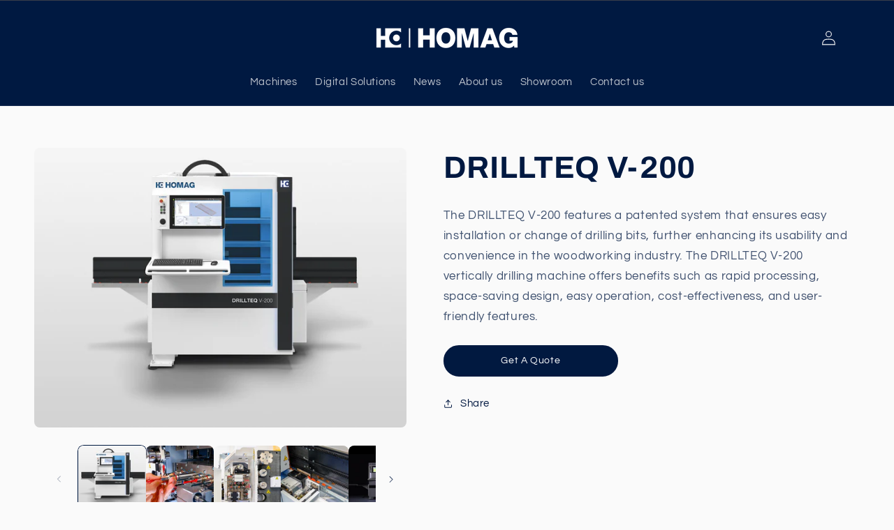

--- FILE ---
content_type: text/html; charset=utf-8
request_url: https://indiashop.homag.com/products/drillteq-v-200
body_size: 31917
content:
<!doctype html>
<html class="no-js" lang="en">
  <head>


    <meta charset="utf-8">
    <meta http-equiv="X-UA-Compatible" content="IE=edge">
    <meta name="viewport" content="width=device-width,initial-scale=1">
    <meta name="theme-color" content="">
    <link rel="canonical" href="https://indiashop.homag.com/products/drillteq-v-200"><link rel="icon" type="image/png" href="//indiashop.homag.com/cdn/shop/files/HOMAG-Favicon-darkblue.jpg?crop=center&height=32&v=1681711938&width=32"><link rel="preconnect" href="https://fonts.shopifycdn.com" crossorigin><title>
      DRILLTEQ V-200 - processing in just 5 m² | HOMAG India Shop
</title>

    
      <meta name="description" content="These versatile CNC Drilling and Routing Machining Centers can be used for drilling, trimming and grooving, offering the ideal solution to save you time, space, energy and money. They are particularly well-suited to just-in-time production for trade businesses and for custom production in large companies.">
    

    

<meta property="og:site_name" content="HOMAG India">
<meta property="og:url" content="https://indiashop.homag.com/products/drillteq-v-200">
<meta property="og:title" content="DRILLTEQ V-200 - processing in just 5 m² | HOMAG India Shop">
<meta property="og:type" content="product">
<meta property="og:description" content="These versatile CNC Drilling and Routing Machining Centers can be used for drilling, trimming and grooving, offering the ideal solution to save you time, space, energy and money. They are particularly well-suited to just-in-time production for trade businesses and for custom production in large companies."><meta property="og:image" content="http://indiashop.homag.com/cdn/shop/files/DRILLTEQ-V200-02_3e4c8897-1eed-4397-a10c-b211a2b1cd1e.jpg?v=1701353380">
  <meta property="og:image:secure_url" content="https://indiashop.homag.com/cdn/shop/files/DRILLTEQ-V200-02_3e4c8897-1eed-4397-a10c-b211a2b1cd1e.jpg?v=1701353380">
  <meta property="og:image:width" content="1600">
  <meta property="og:image:height" content="1200"><meta property="og:price:amount" content="0.00">
  <meta property="og:price:currency" content="INR"><meta name="twitter:card" content="summary_large_image">
<meta name="twitter:title" content="DRILLTEQ V-200 - processing in just 5 m² | HOMAG India Shop">
<meta name="twitter:description" content="These versatile CNC Drilling and Routing Machining Centers can be used for drilling, trimming and grooving, offering the ideal solution to save you time, space, energy and money. They are particularly well-suited to just-in-time production for trade businesses and for custom production in large companies.">


    <script src="//indiashop.homag.com/cdn/shop/t/10/assets/constants.js?v=58251544750838685771692543892" defer="defer"></script>
    <script src="//indiashop.homag.com/cdn/shop/t/10/assets/pubsub.js?v=158357773527763999511692543893" defer="defer"></script>
    <script src="//indiashop.homag.com/cdn/shop/t/10/assets/global.js?v=99057050558666518461702279042" defer="defer"></script><script src="//indiashop.homag.com/cdn/shop/t/10/assets/animations.js?v=88693664871331136111692543891" defer="defer"></script><script>window.performance && window.performance.mark && window.performance.mark('shopify.content_for_header.start');</script><meta id="shopify-digital-wallet" name="shopify-digital-wallet" content="/68346544416/digital_wallets/dialog">
<link rel="alternate" type="application/json+oembed" href="https://indiashop.homag.com/products/drillteq-v-200.oembed">
<script async="async" src="/checkouts/internal/preloads.js?locale=en-IN"></script>
<script id="shopify-features" type="application/json">{"accessToken":"7958adb2b2e1ec4ee4270a6b37c180a9","betas":["rich-media-storefront-analytics"],"domain":"indiashop.homag.com","predictiveSearch":true,"shopId":68346544416,"locale":"en"}</script>
<script>var Shopify = Shopify || {};
Shopify.shop = "homag2.myshopify.com";
Shopify.locale = "en";
Shopify.currency = {"active":"INR","rate":"1.0"};
Shopify.country = "IN";
Shopify.theme = {"name":"Refresh 11.0 Live with New Updates","id":157793845536,"schema_name":"Refresh","schema_version":"11.0.0","theme_store_id":1567,"role":"main"};
Shopify.theme.handle = "null";
Shopify.theme.style = {"id":null,"handle":null};
Shopify.cdnHost = "indiashop.homag.com/cdn";
Shopify.routes = Shopify.routes || {};
Shopify.routes.root = "/";</script>
<script type="module">!function(o){(o.Shopify=o.Shopify||{}).modules=!0}(window);</script>
<script>!function(o){function n(){var o=[];function n(){o.push(Array.prototype.slice.apply(arguments))}return n.q=o,n}var t=o.Shopify=o.Shopify||{};t.loadFeatures=n(),t.autoloadFeatures=n()}(window);</script>
<script id="shop-js-analytics" type="application/json">{"pageType":"product"}</script>
<script defer="defer" async type="module" src="//indiashop.homag.com/cdn/shopifycloud/shop-js/modules/v2/client.init-shop-cart-sync_C5BV16lS.en.esm.js"></script>
<script defer="defer" async type="module" src="//indiashop.homag.com/cdn/shopifycloud/shop-js/modules/v2/chunk.common_CygWptCX.esm.js"></script>
<script type="module">
  await import("//indiashop.homag.com/cdn/shopifycloud/shop-js/modules/v2/client.init-shop-cart-sync_C5BV16lS.en.esm.js");
await import("//indiashop.homag.com/cdn/shopifycloud/shop-js/modules/v2/chunk.common_CygWptCX.esm.js");

  window.Shopify.SignInWithShop?.initShopCartSync?.({"fedCMEnabled":true,"windoidEnabled":true});

</script>
<script>(function() {
  var isLoaded = false;
  function asyncLoad() {
    if (isLoaded) return;
    isLoaded = true;
    var urls = ["https:\/\/cdn.assortion.com\/app.js?shop=homag2.myshopify.com","https:\/\/cdn.autoketing.org\/sdk-cdn\/popup-fullsize\/dist\/popup-fullsize-embed.js?t=1681887270482989501\u0026shop=homag2.myshopify.com","https:\/\/cdn.autoketing.org\/sdk-cdn\/popup-fullsize\/dist\/popup-fullsize-embed.js?t=1681887270605459630\u0026shop=homag2.myshopify.com","https:\/\/cdn.autoketing.org\/sdk-cdn\/popup-fullsize\/dist\/popup-fullsize-embed.js?t=1681887270608996315\u0026shop=homag2.myshopify.com","https:\/\/cdn.autoketing.org\/sdk-cdn\/popup-fullsize\/dist\/popup-fullsize-embed.js?t=1681887270802938686\u0026shop=homag2.myshopify.com","https:\/\/cdn.autoketing.org\/sdk-cdn\/popup-fullsize\/dist\/popup-fullsize-embed.js?t=1681887270806549970\u0026shop=homag2.myshopify.com","https:\/\/cdn.autoketing.org\/sdk-cdn\/popup-fullsize\/dist\/popup-fullsize-embed.js?t=1681887271443121028\u0026shop=homag2.myshopify.com"];
    for (var i = 0; i < urls.length; i++) {
      var s = document.createElement('script');
      s.type = 'text/javascript';
      s.async = true;
      s.src = urls[i];
      var x = document.getElementsByTagName('script')[0];
      x.parentNode.insertBefore(s, x);
    }
  };
  if(window.attachEvent) {
    window.attachEvent('onload', asyncLoad);
  } else {
    window.addEventListener('load', asyncLoad, false);
  }
})();</script>
<script id="__st">var __st={"a":68346544416,"offset":19800,"reqid":"713100a7-b8ec-4153-ab50-9776c18ef973-1768649296","pageurl":"indiashop.homag.com\/products\/drillteq-v-200","u":"b2423e18f7c6","p":"product","rtyp":"product","rid":8059077624096};</script>
<script>window.ShopifyPaypalV4VisibilityTracking = true;</script>
<script id="captcha-bootstrap">!function(){'use strict';const t='contact',e='account',n='new_comment',o=[[t,t],['blogs',n],['comments',n],[t,'customer']],c=[[e,'customer_login'],[e,'guest_login'],[e,'recover_customer_password'],[e,'create_customer']],r=t=>t.map((([t,e])=>`form[action*='/${t}']:not([data-nocaptcha='true']) input[name='form_type'][value='${e}']`)).join(','),a=t=>()=>t?[...document.querySelectorAll(t)].map((t=>t.form)):[];function s(){const t=[...o],e=r(t);return a(e)}const i='password',u='form_key',d=['recaptcha-v3-token','g-recaptcha-response','h-captcha-response',i],f=()=>{try{return window.sessionStorage}catch{return}},m='__shopify_v',_=t=>t.elements[u];function p(t,e,n=!1){try{const o=window.sessionStorage,c=JSON.parse(o.getItem(e)),{data:r}=function(t){const{data:e,action:n}=t;return t[m]||n?{data:e,action:n}:{data:t,action:n}}(c);for(const[e,n]of Object.entries(r))t.elements[e]&&(t.elements[e].value=n);n&&o.removeItem(e)}catch(o){console.error('form repopulation failed',{error:o})}}const l='form_type',E='cptcha';function T(t){t.dataset[E]=!0}const w=window,h=w.document,L='Shopify',v='ce_forms',y='captcha';let A=!1;((t,e)=>{const n=(g='f06e6c50-85a8-45c8-87d0-21a2b65856fe',I='https://cdn.shopify.com/shopifycloud/storefront-forms-hcaptcha/ce_storefront_forms_captcha_hcaptcha.v1.5.2.iife.js',D={infoText:'Protected by hCaptcha',privacyText:'Privacy',termsText:'Terms'},(t,e,n)=>{const o=w[L][v],c=o.bindForm;if(c)return c(t,g,e,D).then(n);var r;o.q.push([[t,g,e,D],n]),r=I,A||(h.body.append(Object.assign(h.createElement('script'),{id:'captcha-provider',async:!0,src:r})),A=!0)});var g,I,D;w[L]=w[L]||{},w[L][v]=w[L][v]||{},w[L][v].q=[],w[L][y]=w[L][y]||{},w[L][y].protect=function(t,e){n(t,void 0,e),T(t)},Object.freeze(w[L][y]),function(t,e,n,w,h,L){const[v,y,A,g]=function(t,e,n){const i=e?o:[],u=t?c:[],d=[...i,...u],f=r(d),m=r(i),_=r(d.filter((([t,e])=>n.includes(e))));return[a(f),a(m),a(_),s()]}(w,h,L),I=t=>{const e=t.target;return e instanceof HTMLFormElement?e:e&&e.form},D=t=>v().includes(t);t.addEventListener('submit',(t=>{const e=I(t);if(!e)return;const n=D(e)&&!e.dataset.hcaptchaBound&&!e.dataset.recaptchaBound,o=_(e),c=g().includes(e)&&(!o||!o.value);(n||c)&&t.preventDefault(),c&&!n&&(function(t){try{if(!f())return;!function(t){const e=f();if(!e)return;const n=_(t);if(!n)return;const o=n.value;o&&e.removeItem(o)}(t);const e=Array.from(Array(32),(()=>Math.random().toString(36)[2])).join('');!function(t,e){_(t)||t.append(Object.assign(document.createElement('input'),{type:'hidden',name:u})),t.elements[u].value=e}(t,e),function(t,e){const n=f();if(!n)return;const o=[...t.querySelectorAll(`input[type='${i}']`)].map((({name:t})=>t)),c=[...d,...o],r={};for(const[a,s]of new FormData(t).entries())c.includes(a)||(r[a]=s);n.setItem(e,JSON.stringify({[m]:1,action:t.action,data:r}))}(t,e)}catch(e){console.error('failed to persist form',e)}}(e),e.submit())}));const S=(t,e)=>{t&&!t.dataset[E]&&(n(t,e.some((e=>e===t))),T(t))};for(const o of['focusin','change'])t.addEventListener(o,(t=>{const e=I(t);D(e)&&S(e,y())}));const B=e.get('form_key'),M=e.get(l),P=B&&M;t.addEventListener('DOMContentLoaded',(()=>{const t=y();if(P)for(const e of t)e.elements[l].value===M&&p(e,B);[...new Set([...A(),...v().filter((t=>'true'===t.dataset.shopifyCaptcha))])].forEach((e=>S(e,t)))}))}(h,new URLSearchParams(w.location.search),n,t,e,['guest_login'])})(!0,!0)}();</script>
<script integrity="sha256-4kQ18oKyAcykRKYeNunJcIwy7WH5gtpwJnB7kiuLZ1E=" data-source-attribution="shopify.loadfeatures" defer="defer" src="//indiashop.homag.com/cdn/shopifycloud/storefront/assets/storefront/load_feature-a0a9edcb.js" crossorigin="anonymous"></script>
<script data-source-attribution="shopify.dynamic_checkout.dynamic.init">var Shopify=Shopify||{};Shopify.PaymentButton=Shopify.PaymentButton||{isStorefrontPortableWallets:!0,init:function(){window.Shopify.PaymentButton.init=function(){};var t=document.createElement("script");t.src="https://indiashop.homag.com/cdn/shopifycloud/portable-wallets/latest/portable-wallets.en.js",t.type="module",document.head.appendChild(t)}};
</script>
<script data-source-attribution="shopify.dynamic_checkout.buyer_consent">
  function portableWalletsHideBuyerConsent(e){var t=document.getElementById("shopify-buyer-consent"),n=document.getElementById("shopify-subscription-policy-button");t&&n&&(t.classList.add("hidden"),t.setAttribute("aria-hidden","true"),n.removeEventListener("click",e))}function portableWalletsShowBuyerConsent(e){var t=document.getElementById("shopify-buyer-consent"),n=document.getElementById("shopify-subscription-policy-button");t&&n&&(t.classList.remove("hidden"),t.removeAttribute("aria-hidden"),n.addEventListener("click",e))}window.Shopify?.PaymentButton&&(window.Shopify.PaymentButton.hideBuyerConsent=portableWalletsHideBuyerConsent,window.Shopify.PaymentButton.showBuyerConsent=portableWalletsShowBuyerConsent);
</script>
<script data-source-attribution="shopify.dynamic_checkout.cart.bootstrap">document.addEventListener("DOMContentLoaded",(function(){function t(){return document.querySelector("shopify-accelerated-checkout-cart, shopify-accelerated-checkout")}if(t())Shopify.PaymentButton.init();else{new MutationObserver((function(e,n){t()&&(Shopify.PaymentButton.init(),n.disconnect())})).observe(document.body,{childList:!0,subtree:!0})}}));
</script>
<script id='scb4127' type='text/javascript' async='' src='https://indiashop.homag.com/cdn/shopifycloud/privacy-banner/storefront-banner.js'></script><script id="sections-script" data-sections="header" defer="defer" src="//indiashop.homag.com/cdn/shop/t/10/compiled_assets/scripts.js?1535"></script>
<script>window.performance && window.performance.mark && window.performance.mark('shopify.content_for_header.end');</script>


    <style data-shopify>
      @font-face {
  font-family: Questrial;
  font-weight: 400;
  font-style: normal;
  font-display: swap;
  src: url("//indiashop.homag.com/cdn/fonts/questrial/questrial_n4.66abac5d8209a647b4bf8089b0451928ef144c07.woff2") format("woff2"),
       url("//indiashop.homag.com/cdn/fonts/questrial/questrial_n4.e86c53e77682db9bf4b0ee2dd71f214dc16adda4.woff") format("woff");
}

      
      
      
      @font-face {
  font-family: Archivo;
  font-weight: 700;
  font-style: normal;
  font-display: swap;
  src: url("//indiashop.homag.com/cdn/fonts/archivo/archivo_n7.651b020b3543640c100112be6f1c1b8e816c7f13.woff2") format("woff2"),
       url("//indiashop.homag.com/cdn/fonts/archivo/archivo_n7.7e9106d320e6594976a7dcb57957f3e712e83c96.woff") format("woff");
}


      
        :root,
        .color-background-1 {
          --color-background: 250,250,250;
        
          --gradient-background: #fafafa;
        
        --color-foreground: 0,25,65;
        --color-shadow: 0,25,65;
        --color-button: 39,44,58;
        --color-button-text: 255,255,255;
        --color-secondary-button: 250,250,250;
        --color-secondary-button-text: 0,25,65;
        --color-link: 0,25,65;
        --color-badge-foreground: 0,25,65;
        --color-badge-background: 250,250,250;
        --color-badge-border: 0,25,65;
        --payment-terms-background-color: rgb(250 250 250);
      }
      
        
        .color-background-2 {
          --color-background: 255,255,255;
        
          --gradient-background: #ffffff;
        
        --color-foreground: 0,25,65;
        --color-shadow: 0,25,65;
        --color-button: 0,25,65;
        --color-button-text: 255,255,255;
        --color-secondary-button: 255,255,255;
        --color-secondary-button-text: 0,25,65;
        --color-link: 0,25,65;
        --color-badge-foreground: 0,25,65;
        --color-badge-background: 255,255,255;
        --color-badge-border: 0,25,65;
        --payment-terms-background-color: rgb(255 255 255);
      }
      
        
        .color-inverse {
          --color-background: 0,25,65;
        
          --gradient-background: #001941;
        
        --color-foreground: 250,250,250;
        --color-shadow: 0,25,65;
        --color-button: 250,250,250;
        --color-button-text: 0,25,65;
        --color-secondary-button: 0,25,65;
        --color-secondary-button-text: 250,250,250;
        --color-link: 250,250,250;
        --color-badge-foreground: 250,250,250;
        --color-badge-background: 0,25,65;
        --color-badge-border: 250,250,250;
        --payment-terms-background-color: rgb(0 25 65);
      }
      
        
        .color-accent-1 {
          --color-background: 39,44,58;
        
          --gradient-background: #272c3a;
        
        --color-foreground: 255,255,255;
        --color-shadow: 0,25,65;
        --color-button: 255,255,255;
        --color-button-text: 39,44,58;
        --color-secondary-button: 39,44,58;
        --color-secondary-button-text: 255,255,255;
        --color-link: 255,255,255;
        --color-badge-foreground: 255,255,255;
        --color-badge-background: 39,44,58;
        --color-badge-border: 255,255,255;
        --payment-terms-background-color: rgb(39 44 58);
      }
      
        
        .color-accent-2 {
          --color-background: 244,243,241;
        
          --gradient-background: #f4f3f1;
        
        --color-foreground: 255,255,255;
        --color-shadow: 0,25,65;
        --color-button: 255,255,255;
        --color-button-text: 244,243,241;
        --color-secondary-button: 244,243,241;
        --color-secondary-button-text: 255,255,255;
        --color-link: 255,255,255;
        --color-badge-foreground: 255,255,255;
        --color-badge-background: 244,243,241;
        --color-badge-border: 255,255,255;
        --payment-terms-background-color: rgb(244 243 241);
      }
      
        
        .color-scheme-36412432-06cc-4942-8ad6-32120354792d {
          --color-background: 0,25,65;
        
          --gradient-background: #001941;
        
        --color-foreground: 250,250,250;
        --color-shadow: 0,25,65;
        --color-button: 250,250,250;
        --color-button-text: 0,25,65;
        --color-secondary-button: 0,25,65;
        --color-secondary-button-text: 250,250,250;
        --color-link: 250,250,250;
        --color-badge-foreground: 250,250,250;
        --color-badge-background: 0,25,65;
        --color-badge-border: 250,250,250;
        --payment-terms-background-color: rgb(0 25 65);
      }
      
        
        .color-scheme-b35ea186-3411-4749-bc61-1cedf55cf7f6 {
          --color-background: 250,250,250;
        
          --gradient-background: #fafafa;
        
        --color-foreground: 0,25,65;
        --color-shadow: 0,25,65;
        --color-button: 0,25,65;
        --color-button-text: 255,255,255;
        --color-secondary-button: 250,250,250;
        --color-secondary-button-text: 0,25,65;
        --color-link: 0,25,65;
        --color-badge-foreground: 0,25,65;
        --color-badge-background: 250,250,250;
        --color-badge-border: 0,25,65;
        --payment-terms-background-color: rgb(250 250 250);
      }
      

      body, .color-background-1, .color-background-2, .color-inverse, .color-accent-1, .color-accent-2, .color-scheme-36412432-06cc-4942-8ad6-32120354792d, .color-scheme-b35ea186-3411-4749-bc61-1cedf55cf7f6 {
        color: rgba(var(--color-foreground), 0.75);
        background-color: rgb(var(--color-background));
      }

      :root {
        --font-body-family: Questrial, sans-serif;
        --font-body-style: normal;
        --font-body-weight: 400;
        --font-body-weight-bold: 700;

        --font-heading-family: Archivo, sans-serif;
        --font-heading-style: normal;
        --font-heading-weight: 700;

        --font-body-scale: 1.05;
        --font-heading-scale: 1.0476190476190477;

        --media-padding: px;
        --media-border-opacity: 0.1;
        --media-border-width: 0px;
        --media-radius: 8px;
        --media-shadow-opacity: 0.0;
        --media-shadow-horizontal-offset: 0px;
        --media-shadow-vertical-offset: 4px;
        --media-shadow-blur-radius: 5px;
        --media-shadow-visible: 0;

        --page-width: 120rem;
        --page-width-margin: 0rem;

        --product-card-image-padding: 1.6rem;
        --product-card-corner-radius: 0.8rem;
        --product-card-text-alignment: left;
        --product-card-border-width: 0.1rem;
        --product-card-border-opacity: 1.0;
        --product-card-shadow-opacity: 0.0;
        --product-card-shadow-visible: 0;
        --product-card-shadow-horizontal-offset: 0.0rem;
        --product-card-shadow-vertical-offset: 0.4rem;
        --product-card-shadow-blur-radius: 0.5rem;

        --collection-card-image-padding: 1.6rem;
        --collection-card-corner-radius: 0.8rem;
        --collection-card-text-alignment: left;
        --collection-card-border-width: 0.1rem;
        --collection-card-border-opacity: 1.0;
        --collection-card-shadow-opacity: 0.0;
        --collection-card-shadow-visible: 0;
        --collection-card-shadow-horizontal-offset: 0.0rem;
        --collection-card-shadow-vertical-offset: 0.4rem;
        --collection-card-shadow-blur-radius: 0.5rem;

        --blog-card-image-padding: 1.6rem;
        --blog-card-corner-radius: 0.8rem;
        --blog-card-text-alignment: left;
        --blog-card-border-width: 0.1rem;
        --blog-card-border-opacity: 1.0;
        --blog-card-shadow-opacity: 0.0;
        --blog-card-shadow-visible: 0;
        --blog-card-shadow-horizontal-offset: 0.0rem;
        --blog-card-shadow-vertical-offset: 0.4rem;
        --blog-card-shadow-blur-radius: 0.5rem;

        --badge-corner-radius: 0.0rem;

        --popup-border-width: 1px;
        --popup-border-opacity: 0.1;
        --popup-corner-radius: 8px;
        --popup-shadow-opacity: 0.0;
        --popup-shadow-horizontal-offset: 0px;
        --popup-shadow-vertical-offset: 4px;
        --popup-shadow-blur-radius: 5px;

        --drawer-border-width: 0px;
        --drawer-border-opacity: 0.1;
        --drawer-shadow-opacity: 0.0;
        --drawer-shadow-horizontal-offset: 0px;
        --drawer-shadow-vertical-offset: 4px;
        --drawer-shadow-blur-radius: 5px;

        --spacing-sections-desktop: 0px;
        --spacing-sections-mobile: 0px;

        --grid-desktop-vertical-spacing: 28px;
        --grid-desktop-horizontal-spacing: 28px;
        --grid-mobile-vertical-spacing: 14px;
        --grid-mobile-horizontal-spacing: 14px;

        --text-boxes-border-opacity: 0.1;
        --text-boxes-border-width: 0px;
        --text-boxes-radius: 8px;
        --text-boxes-shadow-opacity: 0.0;
        --text-boxes-shadow-visible: 0;
        --text-boxes-shadow-horizontal-offset: 0px;
        --text-boxes-shadow-vertical-offset: 4px;
        --text-boxes-shadow-blur-radius: 5px;

        --buttons-radius: 8px;
        --buttons-radius-outset: 9px;
        --buttons-border-width: 1px;
        --buttons-border-opacity: 1.0;
        --buttons-shadow-opacity: 0.0;
        --buttons-shadow-visible: 0;
        --buttons-shadow-horizontal-offset: 0px;
        --buttons-shadow-vertical-offset: 4px;
        --buttons-shadow-blur-radius: 5px;
        --buttons-border-offset: 0.3px;

        --inputs-radius: 8px;
        --inputs-border-width: 1px;
        --inputs-border-opacity: 0.55;
        --inputs-shadow-opacity: 0.0;
        --inputs-shadow-horizontal-offset: 0px;
        --inputs-margin-offset: 0px;
        --inputs-shadow-vertical-offset: 4px;
        --inputs-shadow-blur-radius: 5px;
        --inputs-radius-outset: 9px;

        --variant-pills-radius: 8px;
        --variant-pills-border-width: 1px;
        --variant-pills-border-opacity: 0.55;
        --variant-pills-shadow-opacity: 0.0;
        --variant-pills-shadow-horizontal-offset: 0px;
        --variant-pills-shadow-vertical-offset: 4px;
        --variant-pills-shadow-blur-radius: 5px;
      }

      *,
      *::before,
      *::after {
        box-sizing: inherit;
      }

      html {
        box-sizing: border-box;
        font-size: calc(var(--font-body-scale) * 62.5%);
        height: 100%;
      }

      body {
        display: grid;
        grid-template-rows: auto auto 1fr auto;
        grid-template-columns: 100%;
        min-height: 100%;
        margin: 0;
        font-size: 1.5rem;
        letter-spacing: 0.06rem;
        line-height: calc(1 + 0.8 / var(--font-body-scale));
        font-family: var(--font-body-family);
        font-style: var(--font-body-style);
        font-weight: var(--font-body-weight);
      }

      @media screen and (min-width: 750px) {
        body {
          font-size: 1.6rem;
        }
      }
    </style>

    <link href="//indiashop.homag.com/cdn/shop/t/10/assets/base.css?v=127817064668279700501700819733" rel="stylesheet" type="text/css" media="all" />
    <link href="//indiashop.homag.com/cdn/shop/t/10/assets/custom.css?v=71956070943263836081695277987" rel="stylesheet" type="text/css" media="all" />
<link rel="preload" as="font" href="//indiashop.homag.com/cdn/fonts/questrial/questrial_n4.66abac5d8209a647b4bf8089b0451928ef144c07.woff2" type="font/woff2" crossorigin><link rel="preload" as="font" href="//indiashop.homag.com/cdn/fonts/archivo/archivo_n7.651b020b3543640c100112be6f1c1b8e816c7f13.woff2" type="font/woff2" crossorigin><link
        rel="stylesheet"
        href="//indiashop.homag.com/cdn/shop/t/10/assets/component-predictive-search.css?v=118923337488134913561692543892"
        media="print"
        onload="this.media='all'"
      ><script>
      document.documentElement.className = document.documentElement.className.replace('no-js', 'js');
      if (Shopify.designMode) {
        document.documentElement.classList.add('shopify-design-mode');
      }
    </script>
  <!-- BEGIN app block: shopify://apps/popup-sign-up-sales-banner/blocks/app-embed/bf8cecc4-adc8-4a21-b131-1cdc35783b70 --><script src="https://cdn.autoketing.org/sdk-cdn/popup-fullsize/dist/popup-fullsize-embed.js?shop=indiashop.homag.com" defer="defer"></script>


<!-- END app block --><link href="https://monorail-edge.shopifysvc.com" rel="dns-prefetch">
<script>(function(){if ("sendBeacon" in navigator && "performance" in window) {try {var session_token_from_headers = performance.getEntriesByType('navigation')[0].serverTiming.find(x => x.name == '_s').description;} catch {var session_token_from_headers = undefined;}var session_cookie_matches = document.cookie.match(/_shopify_s=([^;]*)/);var session_token_from_cookie = session_cookie_matches && session_cookie_matches.length === 2 ? session_cookie_matches[1] : "";var session_token = session_token_from_headers || session_token_from_cookie || "";function handle_abandonment_event(e) {var entries = performance.getEntries().filter(function(entry) {return /monorail-edge.shopifysvc.com/.test(entry.name);});if (!window.abandonment_tracked && entries.length === 0) {window.abandonment_tracked = true;var currentMs = Date.now();var navigation_start = performance.timing.navigationStart;var payload = {shop_id: 68346544416,url: window.location.href,navigation_start,duration: currentMs - navigation_start,session_token,page_type: "product"};window.navigator.sendBeacon("https://monorail-edge.shopifysvc.com/v1/produce", JSON.stringify({schema_id: "online_store_buyer_site_abandonment/1.1",payload: payload,metadata: {event_created_at_ms: currentMs,event_sent_at_ms: currentMs}}));}}window.addEventListener('pagehide', handle_abandonment_event);}}());</script>
<script id="web-pixels-manager-setup">(function e(e,d,r,n,o){if(void 0===o&&(o={}),!Boolean(null===(a=null===(i=window.Shopify)||void 0===i?void 0:i.analytics)||void 0===a?void 0:a.replayQueue)){var i,a;window.Shopify=window.Shopify||{};var t=window.Shopify;t.analytics=t.analytics||{};var s=t.analytics;s.replayQueue=[],s.publish=function(e,d,r){return s.replayQueue.push([e,d,r]),!0};try{self.performance.mark("wpm:start")}catch(e){}var l=function(){var e={modern:/Edge?\/(1{2}[4-9]|1[2-9]\d|[2-9]\d{2}|\d{4,})\.\d+(\.\d+|)|Firefox\/(1{2}[4-9]|1[2-9]\d|[2-9]\d{2}|\d{4,})\.\d+(\.\d+|)|Chrom(ium|e)\/(9{2}|\d{3,})\.\d+(\.\d+|)|(Maci|X1{2}).+ Version\/(15\.\d+|(1[6-9]|[2-9]\d|\d{3,})\.\d+)([,.]\d+|)( \(\w+\)|)( Mobile\/\w+|) Safari\/|Chrome.+OPR\/(9{2}|\d{3,})\.\d+\.\d+|(CPU[ +]OS|iPhone[ +]OS|CPU[ +]iPhone|CPU IPhone OS|CPU iPad OS)[ +]+(15[._]\d+|(1[6-9]|[2-9]\d|\d{3,})[._]\d+)([._]\d+|)|Android:?[ /-](13[3-9]|1[4-9]\d|[2-9]\d{2}|\d{4,})(\.\d+|)(\.\d+|)|Android.+Firefox\/(13[5-9]|1[4-9]\d|[2-9]\d{2}|\d{4,})\.\d+(\.\d+|)|Android.+Chrom(ium|e)\/(13[3-9]|1[4-9]\d|[2-9]\d{2}|\d{4,})\.\d+(\.\d+|)|SamsungBrowser\/([2-9]\d|\d{3,})\.\d+/,legacy:/Edge?\/(1[6-9]|[2-9]\d|\d{3,})\.\d+(\.\d+|)|Firefox\/(5[4-9]|[6-9]\d|\d{3,})\.\d+(\.\d+|)|Chrom(ium|e)\/(5[1-9]|[6-9]\d|\d{3,})\.\d+(\.\d+|)([\d.]+$|.*Safari\/(?![\d.]+ Edge\/[\d.]+$))|(Maci|X1{2}).+ Version\/(10\.\d+|(1[1-9]|[2-9]\d|\d{3,})\.\d+)([,.]\d+|)( \(\w+\)|)( Mobile\/\w+|) Safari\/|Chrome.+OPR\/(3[89]|[4-9]\d|\d{3,})\.\d+\.\d+|(CPU[ +]OS|iPhone[ +]OS|CPU[ +]iPhone|CPU IPhone OS|CPU iPad OS)[ +]+(10[._]\d+|(1[1-9]|[2-9]\d|\d{3,})[._]\d+)([._]\d+|)|Android:?[ /-](13[3-9]|1[4-9]\d|[2-9]\d{2}|\d{4,})(\.\d+|)(\.\d+|)|Mobile Safari.+OPR\/([89]\d|\d{3,})\.\d+\.\d+|Android.+Firefox\/(13[5-9]|1[4-9]\d|[2-9]\d{2}|\d{4,})\.\d+(\.\d+|)|Android.+Chrom(ium|e)\/(13[3-9]|1[4-9]\d|[2-9]\d{2}|\d{4,})\.\d+(\.\d+|)|Android.+(UC? ?Browser|UCWEB|U3)[ /]?(15\.([5-9]|\d{2,})|(1[6-9]|[2-9]\d|\d{3,})\.\d+)\.\d+|SamsungBrowser\/(5\.\d+|([6-9]|\d{2,})\.\d+)|Android.+MQ{2}Browser\/(14(\.(9|\d{2,})|)|(1[5-9]|[2-9]\d|\d{3,})(\.\d+|))(\.\d+|)|K[Aa][Ii]OS\/(3\.\d+|([4-9]|\d{2,})\.\d+)(\.\d+|)/},d=e.modern,r=e.legacy,n=navigator.userAgent;return n.match(d)?"modern":n.match(r)?"legacy":"unknown"}(),u="modern"===l?"modern":"legacy",c=(null!=n?n:{modern:"",legacy:""})[u],f=function(e){return[e.baseUrl,"/wpm","/b",e.hashVersion,"modern"===e.buildTarget?"m":"l",".js"].join("")}({baseUrl:d,hashVersion:r,buildTarget:u}),m=function(e){var d=e.version,r=e.bundleTarget,n=e.surface,o=e.pageUrl,i=e.monorailEndpoint;return{emit:function(e){var a=e.status,t=e.errorMsg,s=(new Date).getTime(),l=JSON.stringify({metadata:{event_sent_at_ms:s},events:[{schema_id:"web_pixels_manager_load/3.1",payload:{version:d,bundle_target:r,page_url:o,status:a,surface:n,error_msg:t},metadata:{event_created_at_ms:s}}]});if(!i)return console&&console.warn&&console.warn("[Web Pixels Manager] No Monorail endpoint provided, skipping logging."),!1;try{return self.navigator.sendBeacon.bind(self.navigator)(i,l)}catch(e){}var u=new XMLHttpRequest;try{return u.open("POST",i,!0),u.setRequestHeader("Content-Type","text/plain"),u.send(l),!0}catch(e){return console&&console.warn&&console.warn("[Web Pixels Manager] Got an unhandled error while logging to Monorail."),!1}}}}({version:r,bundleTarget:l,surface:e.surface,pageUrl:self.location.href,monorailEndpoint:e.monorailEndpoint});try{o.browserTarget=l,function(e){var d=e.src,r=e.async,n=void 0===r||r,o=e.onload,i=e.onerror,a=e.sri,t=e.scriptDataAttributes,s=void 0===t?{}:t,l=document.createElement("script"),u=document.querySelector("head"),c=document.querySelector("body");if(l.async=n,l.src=d,a&&(l.integrity=a,l.crossOrigin="anonymous"),s)for(var f in s)if(Object.prototype.hasOwnProperty.call(s,f))try{l.dataset[f]=s[f]}catch(e){}if(o&&l.addEventListener("load",o),i&&l.addEventListener("error",i),u)u.appendChild(l);else{if(!c)throw new Error("Did not find a head or body element to append the script");c.appendChild(l)}}({src:f,async:!0,onload:function(){if(!function(){var e,d;return Boolean(null===(d=null===(e=window.Shopify)||void 0===e?void 0:e.analytics)||void 0===d?void 0:d.initialized)}()){var d=window.webPixelsManager.init(e)||void 0;if(d){var r=window.Shopify.analytics;r.replayQueue.forEach((function(e){var r=e[0],n=e[1],o=e[2];d.publishCustomEvent(r,n,o)})),r.replayQueue=[],r.publish=d.publishCustomEvent,r.visitor=d.visitor,r.initialized=!0}}},onerror:function(){return m.emit({status:"failed",errorMsg:"".concat(f," has failed to load")})},sri:function(e){var d=/^sha384-[A-Za-z0-9+/=]+$/;return"string"==typeof e&&d.test(e)}(c)?c:"",scriptDataAttributes:o}),m.emit({status:"loading"})}catch(e){m.emit({status:"failed",errorMsg:(null==e?void 0:e.message)||"Unknown error"})}}})({shopId: 68346544416,storefrontBaseUrl: "https://indiashop.homag.com",extensionsBaseUrl: "https://extensions.shopifycdn.com/cdn/shopifycloud/web-pixels-manager",monorailEndpoint: "https://monorail-edge.shopifysvc.com/unstable/produce_batch",surface: "storefront-renderer",enabledBetaFlags: ["2dca8a86"],webPixelsConfigList: [{"id":"763527456","configuration":"{\"config\":\"{\\\"pixel_id\\\":\\\"G-C79VTYKZEP\\\",\\\"gtag_events\\\":[{\\\"type\\\":\\\"purchase\\\",\\\"action_label\\\":\\\"G-C79VTYKZEP\\\"},{\\\"type\\\":\\\"page_view\\\",\\\"action_label\\\":\\\"G-C79VTYKZEP\\\"},{\\\"type\\\":\\\"view_item\\\",\\\"action_label\\\":\\\"G-C79VTYKZEP\\\"},{\\\"type\\\":\\\"search\\\",\\\"action_label\\\":\\\"G-C79VTYKZEP\\\"},{\\\"type\\\":\\\"add_to_cart\\\",\\\"action_label\\\":\\\"G-C79VTYKZEP\\\"},{\\\"type\\\":\\\"begin_checkout\\\",\\\"action_label\\\":\\\"G-C79VTYKZEP\\\"},{\\\"type\\\":\\\"add_payment_info\\\",\\\"action_label\\\":\\\"G-C79VTYKZEP\\\"}],\\\"enable_monitoring_mode\\\":false}\"}","eventPayloadVersion":"v1","runtimeContext":"OPEN","scriptVersion":"b2a88bafab3e21179ed38636efcd8a93","type":"APP","apiClientId":1780363,"privacyPurposes":[],"dataSharingAdjustments":{"protectedCustomerApprovalScopes":["read_customer_address","read_customer_email","read_customer_name","read_customer_personal_data","read_customer_phone"]}},{"id":"304087328","configuration":"{\"pixel_id\":\"6224735310978280\",\"pixel_type\":\"facebook_pixel\",\"metaapp_system_user_token\":\"-\"}","eventPayloadVersion":"v1","runtimeContext":"OPEN","scriptVersion":"ca16bc87fe92b6042fbaa3acc2fbdaa6","type":"APP","apiClientId":2329312,"privacyPurposes":["ANALYTICS","MARKETING","SALE_OF_DATA"],"dataSharingAdjustments":{"protectedCustomerApprovalScopes":["read_customer_address","read_customer_email","read_customer_name","read_customer_personal_data","read_customer_phone"]}},{"id":"shopify-app-pixel","configuration":"{}","eventPayloadVersion":"v1","runtimeContext":"STRICT","scriptVersion":"0450","apiClientId":"shopify-pixel","type":"APP","privacyPurposes":["ANALYTICS","MARKETING"]},{"id":"shopify-custom-pixel","eventPayloadVersion":"v1","runtimeContext":"LAX","scriptVersion":"0450","apiClientId":"shopify-pixel","type":"CUSTOM","privacyPurposes":["ANALYTICS","MARKETING"]}],isMerchantRequest: false,initData: {"shop":{"name":"HOMAG India","paymentSettings":{"currencyCode":"INR"},"myshopifyDomain":"homag2.myshopify.com","countryCode":"IN","storefrontUrl":"https:\/\/indiashop.homag.com"},"customer":null,"cart":null,"checkout":null,"productVariants":[{"price":{"amount":0.0,"currencyCode":"INR"},"product":{"title":"DRILLTEQ V-200","vendor":"Homag2","id":"8059077624096","untranslatedTitle":"DRILLTEQ V-200","url":"\/products\/drillteq-v-200","type":""},"id":"44260664574240","image":{"src":"\/\/indiashop.homag.com\/cdn\/shop\/files\/DRILLTEQ-V200-02_3e4c8897-1eed-4397-a10c-b211a2b1cd1e.jpg?v=1701353380"},"sku":"","title":"Default Title","untranslatedTitle":"Default Title"}],"purchasingCompany":null},},"https://indiashop.homag.com/cdn","fcfee988w5aeb613cpc8e4bc33m6693e112",{"modern":"","legacy":""},{"shopId":"68346544416","storefrontBaseUrl":"https:\/\/indiashop.homag.com","extensionBaseUrl":"https:\/\/extensions.shopifycdn.com\/cdn\/shopifycloud\/web-pixels-manager","surface":"storefront-renderer","enabledBetaFlags":"[\"2dca8a86\"]","isMerchantRequest":"false","hashVersion":"fcfee988w5aeb613cpc8e4bc33m6693e112","publish":"custom","events":"[[\"page_viewed\",{}],[\"product_viewed\",{\"productVariant\":{\"price\":{\"amount\":0.0,\"currencyCode\":\"INR\"},\"product\":{\"title\":\"DRILLTEQ V-200\",\"vendor\":\"Homag2\",\"id\":\"8059077624096\",\"untranslatedTitle\":\"DRILLTEQ V-200\",\"url\":\"\/products\/drillteq-v-200\",\"type\":\"\"},\"id\":\"44260664574240\",\"image\":{\"src\":\"\/\/indiashop.homag.com\/cdn\/shop\/files\/DRILLTEQ-V200-02_3e4c8897-1eed-4397-a10c-b211a2b1cd1e.jpg?v=1701353380\"},\"sku\":\"\",\"title\":\"Default Title\",\"untranslatedTitle\":\"Default Title\"}}]]"});</script><script>
  window.ShopifyAnalytics = window.ShopifyAnalytics || {};
  window.ShopifyAnalytics.meta = window.ShopifyAnalytics.meta || {};
  window.ShopifyAnalytics.meta.currency = 'INR';
  var meta = {"product":{"id":8059077624096,"gid":"gid:\/\/shopify\/Product\/8059077624096","vendor":"Homag2","type":"","handle":"drillteq-v-200","variants":[{"id":44260664574240,"price":0,"name":"DRILLTEQ V-200","public_title":null,"sku":""}],"remote":false},"page":{"pageType":"product","resourceType":"product","resourceId":8059077624096,"requestId":"713100a7-b8ec-4153-ab50-9776c18ef973-1768649296"}};
  for (var attr in meta) {
    window.ShopifyAnalytics.meta[attr] = meta[attr];
  }
</script>
<script class="analytics">
  (function () {
    var customDocumentWrite = function(content) {
      var jquery = null;

      if (window.jQuery) {
        jquery = window.jQuery;
      } else if (window.Checkout && window.Checkout.$) {
        jquery = window.Checkout.$;
      }

      if (jquery) {
        jquery('body').append(content);
      }
    };

    var hasLoggedConversion = function(token) {
      if (token) {
        return document.cookie.indexOf('loggedConversion=' + token) !== -1;
      }
      return false;
    }

    var setCookieIfConversion = function(token) {
      if (token) {
        var twoMonthsFromNow = new Date(Date.now());
        twoMonthsFromNow.setMonth(twoMonthsFromNow.getMonth() + 2);

        document.cookie = 'loggedConversion=' + token + '; expires=' + twoMonthsFromNow;
      }
    }

    var trekkie = window.ShopifyAnalytics.lib = window.trekkie = window.trekkie || [];
    if (trekkie.integrations) {
      return;
    }
    trekkie.methods = [
      'identify',
      'page',
      'ready',
      'track',
      'trackForm',
      'trackLink'
    ];
    trekkie.factory = function(method) {
      return function() {
        var args = Array.prototype.slice.call(arguments);
        args.unshift(method);
        trekkie.push(args);
        return trekkie;
      };
    };
    for (var i = 0; i < trekkie.methods.length; i++) {
      var key = trekkie.methods[i];
      trekkie[key] = trekkie.factory(key);
    }
    trekkie.load = function(config) {
      trekkie.config = config || {};
      trekkie.config.initialDocumentCookie = document.cookie;
      var first = document.getElementsByTagName('script')[0];
      var script = document.createElement('script');
      script.type = 'text/javascript';
      script.onerror = function(e) {
        var scriptFallback = document.createElement('script');
        scriptFallback.type = 'text/javascript';
        scriptFallback.onerror = function(error) {
                var Monorail = {
      produce: function produce(monorailDomain, schemaId, payload) {
        var currentMs = new Date().getTime();
        var event = {
          schema_id: schemaId,
          payload: payload,
          metadata: {
            event_created_at_ms: currentMs,
            event_sent_at_ms: currentMs
          }
        };
        return Monorail.sendRequest("https://" + monorailDomain + "/v1/produce", JSON.stringify(event));
      },
      sendRequest: function sendRequest(endpointUrl, payload) {
        // Try the sendBeacon API
        if (window && window.navigator && typeof window.navigator.sendBeacon === 'function' && typeof window.Blob === 'function' && !Monorail.isIos12()) {
          var blobData = new window.Blob([payload], {
            type: 'text/plain'
          });

          if (window.navigator.sendBeacon(endpointUrl, blobData)) {
            return true;
          } // sendBeacon was not successful

        } // XHR beacon

        var xhr = new XMLHttpRequest();

        try {
          xhr.open('POST', endpointUrl);
          xhr.setRequestHeader('Content-Type', 'text/plain');
          xhr.send(payload);
        } catch (e) {
          console.log(e);
        }

        return false;
      },
      isIos12: function isIos12() {
        return window.navigator.userAgent.lastIndexOf('iPhone; CPU iPhone OS 12_') !== -1 || window.navigator.userAgent.lastIndexOf('iPad; CPU OS 12_') !== -1;
      }
    };
    Monorail.produce('monorail-edge.shopifysvc.com',
      'trekkie_storefront_load_errors/1.1',
      {shop_id: 68346544416,
      theme_id: 157793845536,
      app_name: "storefront",
      context_url: window.location.href,
      source_url: "//indiashop.homag.com/cdn/s/trekkie.storefront.cd680fe47e6c39ca5d5df5f0a32d569bc48c0f27.min.js"});

        };
        scriptFallback.async = true;
        scriptFallback.src = '//indiashop.homag.com/cdn/s/trekkie.storefront.cd680fe47e6c39ca5d5df5f0a32d569bc48c0f27.min.js';
        first.parentNode.insertBefore(scriptFallback, first);
      };
      script.async = true;
      script.src = '//indiashop.homag.com/cdn/s/trekkie.storefront.cd680fe47e6c39ca5d5df5f0a32d569bc48c0f27.min.js';
      first.parentNode.insertBefore(script, first);
    };
    trekkie.load(
      {"Trekkie":{"appName":"storefront","development":false,"defaultAttributes":{"shopId":68346544416,"isMerchantRequest":null,"themeId":157793845536,"themeCityHash":"17641601936785896070","contentLanguage":"en","currency":"INR","eventMetadataId":"03221980-5151-4a43-bd8e-31a79589fd91"},"isServerSideCookieWritingEnabled":true,"monorailRegion":"shop_domain","enabledBetaFlags":["65f19447"]},"Session Attribution":{},"S2S":{"facebookCapiEnabled":true,"source":"trekkie-storefront-renderer","apiClientId":580111}}
    );

    var loaded = false;
    trekkie.ready(function() {
      if (loaded) return;
      loaded = true;

      window.ShopifyAnalytics.lib = window.trekkie;

      var originalDocumentWrite = document.write;
      document.write = customDocumentWrite;
      try { window.ShopifyAnalytics.merchantGoogleAnalytics.call(this); } catch(error) {};
      document.write = originalDocumentWrite;

      window.ShopifyAnalytics.lib.page(null,{"pageType":"product","resourceType":"product","resourceId":8059077624096,"requestId":"713100a7-b8ec-4153-ab50-9776c18ef973-1768649296","shopifyEmitted":true});

      var match = window.location.pathname.match(/checkouts\/(.+)\/(thank_you|post_purchase)/)
      var token = match? match[1]: undefined;
      if (!hasLoggedConversion(token)) {
        setCookieIfConversion(token);
        window.ShopifyAnalytics.lib.track("Viewed Product",{"currency":"INR","variantId":44260664574240,"productId":8059077624096,"productGid":"gid:\/\/shopify\/Product\/8059077624096","name":"DRILLTEQ V-200","price":"0.00","sku":"","brand":"Homag2","variant":null,"category":"","nonInteraction":true,"remote":false},undefined,undefined,{"shopifyEmitted":true});
      window.ShopifyAnalytics.lib.track("monorail:\/\/trekkie_storefront_viewed_product\/1.1",{"currency":"INR","variantId":44260664574240,"productId":8059077624096,"productGid":"gid:\/\/shopify\/Product\/8059077624096","name":"DRILLTEQ V-200","price":"0.00","sku":"","brand":"Homag2","variant":null,"category":"","nonInteraction":true,"remote":false,"referer":"https:\/\/indiashop.homag.com\/products\/drillteq-v-200"});
      }
    });


        var eventsListenerScript = document.createElement('script');
        eventsListenerScript.async = true;
        eventsListenerScript.src = "//indiashop.homag.com/cdn/shopifycloud/storefront/assets/shop_events_listener-3da45d37.js";
        document.getElementsByTagName('head')[0].appendChild(eventsListenerScript);

})();</script>
<script
  defer
  src="https://indiashop.homag.com/cdn/shopifycloud/perf-kit/shopify-perf-kit-3.0.4.min.js"
  data-application="storefront-renderer"
  data-shop-id="68346544416"
  data-render-region="gcp-us-central1"
  data-page-type="product"
  data-theme-instance-id="157793845536"
  data-theme-name="Refresh"
  data-theme-version="11.0.0"
  data-monorail-region="shop_domain"
  data-resource-timing-sampling-rate="10"
  data-shs="true"
  data-shs-beacon="true"
  data-shs-export-with-fetch="true"
  data-shs-logs-sample-rate="1"
  data-shs-beacon-endpoint="https://indiashop.homag.com/api/collect"
></script>
</head>

  <body class="gradient animate--hover-default">
    <a class="skip-to-content-link button visually-hidden" href="#MainContent">
      Skip to content
    </a>

<link href="//indiashop.homag.com/cdn/shop/t/10/assets/quantity-popover.css?v=29974906037699025581692543893" rel="stylesheet" type="text/css" media="all" />

<script src="//indiashop.homag.com/cdn/shop/t/10/assets/cart.js?v=4193034376803868811692543891" defer="defer"></script>
<script src="//indiashop.homag.com/cdn/shop/t/10/assets/quantity-popover.js?v=82513154315370490311692543893" defer="defer"></script>

<style>
  .drawer {
    visibility: hidden;
  }
</style>

<cart-drawer class="drawer is-empty">
  <div id="CartDrawer" class="cart-drawer">
    <div id="CartDrawer-Overlay" class="cart-drawer__overlay"></div>
    <div
      class="drawer__inner"
      role="dialog"
      aria-modal="true"
      aria-label="Your cart"
      tabindex="-1"
    ><div class="drawer__inner-empty">
          <div class="cart-drawer__warnings center">
            <div class="cart-drawer__empty-content">
              <h2 class="cart__empty-text">Your cart is empty</h2>
              <button
                class="drawer__close"
                type="button"
                onclick="this.closest('cart-drawer').close()"
                aria-label="Close"
              >
                <svg
  xmlns="http://www.w3.org/2000/svg"
  aria-hidden="true"
  focusable="false"
  class="icon icon-close"
  fill="none"
  viewBox="0 0 18 17"
>
  <path d="M.865 15.978a.5.5 0 00.707.707l7.433-7.431 7.579 7.282a.501.501 0 00.846-.37.5.5 0 00-.153-.351L9.712 8.546l7.417-7.416a.5.5 0 10-.707-.708L8.991 7.853 1.413.573a.5.5 0 10-.693.72l7.563 7.268-7.418 7.417z" fill="currentColor">
</svg>

              </button>
              <a href="/collections/all" class="button">
                Continue shopping
              </a><p class="cart__login-title h3">Have an account?</p>
                <p class="cart__login-paragraph">
                  <a href="https://shopify.com/68346544416/account?locale=en&region_country=IN" class="link underlined-link">Log in</a> to check out faster.
                </p></div>
          </div></div><div class="drawer__header">
        <h2 class="drawer__heading">Your cart</h2>
        <button
          class="drawer__close"
          type="button"
          onclick="this.closest('cart-drawer').close()"
          aria-label="Close"
        >
          <svg
  xmlns="http://www.w3.org/2000/svg"
  aria-hidden="true"
  focusable="false"
  class="icon icon-close"
  fill="none"
  viewBox="0 0 18 17"
>
  <path d="M.865 15.978a.5.5 0 00.707.707l7.433-7.431 7.579 7.282a.501.501 0 00.846-.37.5.5 0 00-.153-.351L9.712 8.546l7.417-7.416a.5.5 0 10-.707-.708L8.991 7.853 1.413.573a.5.5 0 10-.693.72l7.563 7.268-7.418 7.417z" fill="currentColor">
</svg>

        </button>
      </div>
      <cart-drawer-items
        
          class=" is-empty"
        
      >
        <form
          action="/cart"
          id="CartDrawer-Form"
          class="cart__contents cart-drawer__form"
          method="post"
        >
          <div id="CartDrawer-CartItems" class="drawer__contents js-contents"><p id="CartDrawer-LiveRegionText" class="visually-hidden" role="status"></p>
            <p id="CartDrawer-LineItemStatus" class="visually-hidden" aria-hidden="true" role="status">
              Loading...
            </p>
          </div>
          <div id="CartDrawer-CartErrors" role="alert"></div>
        </form>
      </cart-drawer-items>
      <div class="drawer__footer"><!-- Start blocks -->
        <!-- Subtotals -->

        <div class="cart-drawer__footer" >
          <div></div>

          <div class="totals" role="status">
            <h2 class="totals__total">Estimated total</h2>
            <p class="totals__total-value"><span class=hidePrice>Rs. 0.00</span></p>
          </div>

          <small class="tax-note caption-large rte">Taxes, discounts and shipping calculated at checkout
</small>
        </div>

        <!-- CTAs -->

        <div class="cart__ctas" >
          <noscript>
            <button type="submit" class="cart__update-button button button--secondary" form="CartDrawer-Form">
              Update
            </button>
          </noscript>

          <button
            type="submit"
            id="CartDrawer-Checkout"
            class="cart__checkout-button button"
            name="checkout"
            form="CartDrawer-Form"
            
              disabled
            
          >
            Check out
          </button>
        </div>
      </div>
    </div>
  </div>
</cart-drawer>

<script>
  document.addEventListener('DOMContentLoaded', function () {
    function isIE() {
      const ua = window.navigator.userAgent;
      const msie = ua.indexOf('MSIE ');
      const trident = ua.indexOf('Trident/');

      return msie > 0 || trident > 0;
    }

    if (!isIE()) return;
    const cartSubmitInput = document.createElement('input');
    cartSubmitInput.setAttribute('name', 'checkout');
    cartSubmitInput.setAttribute('type', 'hidden');
    document.querySelector('#cart').appendChild(cartSubmitInput);
    document.querySelector('#checkout').addEventListener('click', function (event) {
      document.querySelector('#cart').submit();
    });
  });
</script>
<!-- BEGIN sections: header-group -->
<div id="shopify-section-sections--20569782485280__announcement-bar" class="shopify-section shopify-section-group-header-group announcement-bar-section"><link href="//indiashop.homag.com/cdn/shop/t/10/assets/component-slideshow.css?v=107725913939919748051692543892" rel="stylesheet" type="text/css" media="all" />
<link href="//indiashop.homag.com/cdn/shop/t/10/assets/component-slider.css?v=114212096148022386971692543892" rel="stylesheet" type="text/css" media="all" />

  <link href="//indiashop.homag.com/cdn/shop/t/10/assets/component-list-social.css?v=35792976012981934991692543892" rel="stylesheet" type="text/css" media="all" />


<div
  class="utility-bar color-accent-1 gradient utility-bar--bottom-border"
  
>
  <div class="page-width utility-bar__grid"><div
        class="announcement-bar"
        role="region"
        aria-label="Announcement"
        
      ></div><div class="localization-wrapper">
</div>
  </div>
</div>


</div><div id="shopify-section-sections--20569782485280__header" class="shopify-section shopify-section-group-header-group section-header"><link rel="stylesheet" href="//indiashop.homag.com/cdn/shop/t/10/assets/component-list-menu.css?v=151968516119678728991692543892" media="print" onload="this.media='all'">
<link rel="stylesheet" href="//indiashop.homag.com/cdn/shop/t/10/assets/component-search.css?v=130382253973794904871692543892" media="print" onload="this.media='all'">
<link rel="stylesheet" href="//indiashop.homag.com/cdn/shop/t/10/assets/component-menu-drawer.css?v=31331429079022630271692543892" media="print" onload="this.media='all'">
<link rel="stylesheet" href="//indiashop.homag.com/cdn/shop/t/10/assets/component-cart-notification.css?v=54116361853792938221692543891" media="print" onload="this.media='all'">
<link rel="stylesheet" href="//indiashop.homag.com/cdn/shop/t/10/assets/component-cart-items.css?v=63185545252468242311692543891" media="print" onload="this.media='all'"><link rel="stylesheet" href="//indiashop.homag.com/cdn/shop/t/10/assets/component-price.css?v=70172745017360139101692543892" media="print" onload="this.media='all'">
  <link rel="stylesheet" href="//indiashop.homag.com/cdn/shop/t/10/assets/component-loading-overlay.css?v=58800470094666109841692543892" media="print" onload="this.media='all'"><link href="//indiashop.homag.com/cdn/shop/t/10/assets/component-cart-drawer.css?v=147838144396349376841692543891" rel="stylesheet" type="text/css" media="all" />
  <link href="//indiashop.homag.com/cdn/shop/t/10/assets/component-cart.css?v=150915052884658833881692543891" rel="stylesheet" type="text/css" media="all" />
  <link href="//indiashop.homag.com/cdn/shop/t/10/assets/component-totals.css?v=15906652033866631521692543892" rel="stylesheet" type="text/css" media="all" />
  <link href="//indiashop.homag.com/cdn/shop/t/10/assets/component-price.css?v=70172745017360139101692543892" rel="stylesheet" type="text/css" media="all" />
  <link href="//indiashop.homag.com/cdn/shop/t/10/assets/component-discounts.css?v=152760482443307489271692543892" rel="stylesheet" type="text/css" media="all" />
  <link href="//indiashop.homag.com/cdn/shop/t/10/assets/component-loading-overlay.css?v=58800470094666109841692543892" rel="stylesheet" type="text/css" media="all" />
<noscript><link href="//indiashop.homag.com/cdn/shop/t/10/assets/component-list-menu.css?v=151968516119678728991692543892" rel="stylesheet" type="text/css" media="all" /></noscript>
<noscript><link href="//indiashop.homag.com/cdn/shop/t/10/assets/component-search.css?v=130382253973794904871692543892" rel="stylesheet" type="text/css" media="all" /></noscript>
<noscript><link href="//indiashop.homag.com/cdn/shop/t/10/assets/component-menu-drawer.css?v=31331429079022630271692543892" rel="stylesheet" type="text/css" media="all" /></noscript>
<noscript><link href="//indiashop.homag.com/cdn/shop/t/10/assets/component-cart-notification.css?v=54116361853792938221692543891" rel="stylesheet" type="text/css" media="all" /></noscript>
<noscript><link href="//indiashop.homag.com/cdn/shop/t/10/assets/component-cart-items.css?v=63185545252468242311692543891" rel="stylesheet" type="text/css" media="all" /></noscript>

<style>
  header-drawer {
    justify-self: start;
    margin-left: -1.2rem;
  }@media screen and (min-width: 990px) {
      header-drawer {
        display: none;
      }
    }.menu-drawer-container {
    display: flex;
  }

  .list-menu {
    list-style: none;
    padding: 0;
    margin: 0;
  }

  .list-menu--inline {
    display: inline-flex;
    flex-wrap: wrap;
  }

  summary.list-menu__item {
    padding-right: 2.7rem;
  }

  .list-menu__item {
    display: flex;
    align-items: center;
    line-height: calc(1 + 0.3 / var(--font-body-scale));
  }

  .list-menu__item--link {
    text-decoration: none;
    padding-bottom: 1rem;
    padding-top: 1rem;
    line-height: calc(1 + 0.8 / var(--font-body-scale));
  }

  @media screen and (min-width: 750px) {
    .list-menu__item--link {
      padding-bottom: 0.5rem;
      padding-top: 0.5rem;
    }
  }
</style><style data-shopify>.header {
    padding: 6px 3rem 6px 3rem;
  }

  .section-header {
    position: sticky; /* This is for fixing a Safari z-index issue. PR #2147 */
    margin-bottom: 0px;
  }

  @media screen and (min-width: 750px) {
    .section-header {
      margin-bottom: 0px;
    }
  }

  @media screen and (min-width: 990px) {
    .header {
      padding-top: 12px;
      padding-bottom: 12px;
    }
  }</style><script src="//indiashop.homag.com/cdn/shop/t/10/assets/details-disclosure.js?v=13653116266235556501692543892" defer="defer"></script>
<script src="//indiashop.homag.com/cdn/shop/t/10/assets/details-modal.js?v=25581673532751508451692543892" defer="defer"></script>
<script src="//indiashop.homag.com/cdn/shop/t/10/assets/cart-notification.js?v=133508293167896966491692543891" defer="defer"></script>
<script src="//indiashop.homag.com/cdn/shop/t/10/assets/search-form.js?v=133129549252120666541692543893" defer="defer"></script><script src="//indiashop.homag.com/cdn/shop/t/10/assets/cart-drawer.js?v=105077087914686398511692543891" defer="defer"></script><svg xmlns="http://www.w3.org/2000/svg" class="hidden">
  <symbol id="icon-search" viewbox="0 0 18 19" fill="none">
    <path fill-rule="evenodd" clip-rule="evenodd" d="M11.03 11.68A5.784 5.784 0 112.85 3.5a5.784 5.784 0 018.18 8.18zm.26 1.12a6.78 6.78 0 11.72-.7l5.4 5.4a.5.5 0 11-.71.7l-5.41-5.4z" fill="currentColor"/>
  </symbol>

  <symbol id="icon-reset" class="icon icon-close"  fill="none" viewBox="0 0 18 18" stroke="currentColor">
    <circle r="8.5" cy="9" cx="9" stroke-opacity="0.2"/>
    <path d="M6.82972 6.82915L1.17193 1.17097" stroke-linecap="round" stroke-linejoin="round" transform="translate(5 5)"/>
    <path d="M1.22896 6.88502L6.77288 1.11523" stroke-linecap="round" stroke-linejoin="round" transform="translate(5 5)"/>
  </symbol>

  <symbol id="icon-close" class="icon icon-close" fill="none" viewBox="0 0 18 17">
    <path d="M.865 15.978a.5.5 0 00.707.707l7.433-7.431 7.579 7.282a.501.501 0 00.846-.37.5.5 0 00-.153-.351L9.712 8.546l7.417-7.416a.5.5 0 10-.707-.708L8.991 7.853 1.413.573a.5.5 0 10-.693.72l7.563 7.268-7.418 7.417z" fill="currentColor">
  </symbol>
</svg><sticky-header data-sticky-type="on-scroll-up" class="header-wrapper color-scheme-36412432-06cc-4942-8ad6-32120354792d gradient header-wrapper--border-bottom"><header class="header header--top-center header--mobile-center page-width header--has-menu header--has-social header--has-account">

<header-drawer data-breakpoint="tablet">
  <details id="Details-menu-drawer-container" class="menu-drawer-container">
    <summary
      class="header__icon header__icon--menu header__icon--summary link focus-inset"
      aria-label="Menu"
    >
      <span>
        <svg
  xmlns="http://www.w3.org/2000/svg"
  aria-hidden="true"
  focusable="false"
  class="icon icon-hamburger"
  fill="none"
  viewBox="0 0 18 16"
>
  <path d="M1 .5a.5.5 0 100 1h15.71a.5.5 0 000-1H1zM.5 8a.5.5 0 01.5-.5h15.71a.5.5 0 010 1H1A.5.5 0 01.5 8zm0 7a.5.5 0 01.5-.5h15.71a.5.5 0 010 1H1a.5.5 0 01-.5-.5z" fill="currentColor">
</svg>

        <svg
  xmlns="http://www.w3.org/2000/svg"
  aria-hidden="true"
  focusable="false"
  class="icon icon-close"
  fill="none"
  viewBox="0 0 18 17"
>
  <path d="M.865 15.978a.5.5 0 00.707.707l7.433-7.431 7.579 7.282a.501.501 0 00.846-.37.5.5 0 00-.153-.351L9.712 8.546l7.417-7.416a.5.5 0 10-.707-.708L8.991 7.853 1.413.573a.5.5 0 10-.693.72l7.563 7.268-7.418 7.417z" fill="currentColor">
</svg>

      </span>
    </summary>
    <div id="menu-drawer" class="gradient menu-drawer motion-reduce color-background-1">
      <div class="menu-drawer__inner-container">
        <div class="menu-drawer__navigation-container">
          <nav class="menu-drawer__navigation">
            <ul class="menu-drawer__menu has-submenu list-menu" role="list"><li><a
                      id="HeaderDrawer-machines"
                      href="/collections/machines"
                      class="menu-drawer__menu-item list-menu__item link link--text focus-inset"
                      
                    >
                      Machines
                    </a></li><li><a
                      id="HeaderDrawer-digital-solutions"
                      href="/collections/digital-solutions"
                      class="menu-drawer__menu-item list-menu__item link link--text focus-inset"
                      
                    >
                      Digital Solutions
                    </a></li><li><a
                      id="HeaderDrawer-news"
                      href="/blogs/news"
                      class="menu-drawer__menu-item list-menu__item link link--text focus-inset"
                      
                    >
                      News
                    </a></li><li><a
                      id="HeaderDrawer-about-us"
                      href="/pages/about-us"
                      class="menu-drawer__menu-item list-menu__item link link--text focus-inset"
                      
                    >
                      About us
                    </a></li><li><a
                      id="HeaderDrawer-showroom"
                      href="/pages/showroom"
                      class="menu-drawer__menu-item list-menu__item link link--text focus-inset"
                      
                    >
                      Showroom
                    </a></li><li><a
                      id="HeaderDrawer-contact-us"
                      href="/pages/contact-us"
                      class="menu-drawer__menu-item list-menu__item link link--text focus-inset"
                      
                    >
                      Contact us
                    </a></li></ul>
          </nav>
          <div class="menu-drawer__utility-links"><a
                href="https://shopify.com/68346544416/account?locale=en&region_country=IN"
                class="menu-drawer__account link focus-inset h5 medium-hide large-up-hide"
              >
                <svg
  xmlns="http://www.w3.org/2000/svg"
  aria-hidden="true"
  focusable="false"
  class="icon icon-account"
  fill="none"
  viewBox="0 0 18 19"
>
  <path fill-rule="evenodd" clip-rule="evenodd" d="M6 4.5a3 3 0 116 0 3 3 0 01-6 0zm3-4a4 4 0 100 8 4 4 0 000-8zm5.58 12.15c1.12.82 1.83 2.24 1.91 4.85H1.51c.08-2.6.79-4.03 1.9-4.85C4.66 11.75 6.5 11.5 9 11.5s4.35.26 5.58 1.15zM9 10.5c-2.5 0-4.65.24-6.17 1.35C1.27 12.98.5 14.93.5 18v.5h17V18c0-3.07-.77-5.02-2.33-6.15-1.52-1.1-3.67-1.35-6.17-1.35z" fill="currentColor">
</svg>

Log in</a><div class="menu-drawer__localization header-localization">
</div><ul class="list list-social list-unstyled" role="list"><li class="list-social__item">
                  <a href="https://www.facebook.com/HOMAG.IND/" class="list-social__link link"><svg aria-hidden="true" focusable="false" class="icon icon-facebook" viewBox="0 0 20 20">
  <path fill="currentColor" d="M18 10.049C18 5.603 14.419 2 10 2c-4.419 0-8 3.603-8 8.049C2 14.067 4.925 17.396 8.75 18v-5.624H6.719v-2.328h2.03V8.275c0-2.017 1.195-3.132 3.023-3.132.874 0 1.79.158 1.79.158v1.98h-1.009c-.994 0-1.303.621-1.303 1.258v1.51h2.219l-.355 2.326H11.25V18c3.825-.604 6.75-3.933 6.75-7.951Z"/>
</svg>
<span class="visually-hidden">Facebook</span>
                  </a>
                </li><li class="list-social__item">
                  <a href="https://www.instagram.com/homag.ind/" class="list-social__link link"><svg aria-hidden="true" focusable="false" class="icon icon-instagram" viewBox="0 0 20 20">
  <path fill="currentColor" fill-rule="evenodd" d="M13.23 3.492c-.84-.037-1.096-.046-3.23-.046-2.144 0-2.39.01-3.238.055-.776.027-1.195.164-1.487.273a2.43 2.43 0 0 0-.912.593 2.486 2.486 0 0 0-.602.922c-.11.282-.238.702-.274 1.486-.046.84-.046 1.095-.046 3.23 0 2.134.01 2.39.046 3.229.004.51.097 1.016.274 1.495.145.365.319.639.602.913.282.282.538.456.92.602.474.176.974.268 1.479.273.848.046 1.103.046 3.238.046 2.134 0 2.39-.01 3.23-.046.784-.036 1.203-.164 1.486-.273.374-.146.648-.329.921-.602.283-.283.447-.548.602-.922.177-.476.27-.979.274-1.486.037-.84.046-1.095.046-3.23 0-2.134-.01-2.39-.055-3.229-.027-.784-.164-1.204-.274-1.495a2.43 2.43 0 0 0-.593-.913 2.604 2.604 0 0 0-.92-.602c-.284-.11-.703-.237-1.488-.273ZM6.697 2.05c.857-.036 1.131-.045 3.302-.045 1.1-.014 2.202.001 3.302.045.664.014 1.321.14 1.943.374a3.968 3.968 0 0 1 1.414.922c.41.397.728.88.93 1.414.23.622.354 1.279.365 1.942C18 7.56 18 7.824 18 10.005c0 2.17-.01 2.444-.046 3.292-.036.858-.173 1.442-.374 1.943-.2.53-.474.976-.92 1.423a3.896 3.896 0 0 1-1.415.922c-.51.191-1.095.337-1.943.374-.857.036-1.122.045-3.302.045-2.171 0-2.445-.009-3.302-.055-.849-.027-1.432-.164-1.943-.364a4.152 4.152 0 0 1-1.414-.922 4.128 4.128 0 0 1-.93-1.423c-.183-.51-.329-1.085-.365-1.943C2.009 12.45 2 12.167 2 10.004c0-2.161 0-2.435.055-3.302.027-.848.164-1.432.365-1.942a4.44 4.44 0 0 1 .92-1.414 4.18 4.18 0 0 1 1.415-.93c.51-.183 1.094-.33 1.943-.366Zm.427 4.806a4.105 4.105 0 1 1 5.805 5.805 4.105 4.105 0 0 1-5.805-5.805Zm1.882 5.371a2.668 2.668 0 1 0 2.042-4.93 2.668 2.668 0 0 0-2.042 4.93Zm5.922-5.942a.958.958 0 1 1-1.355-1.355.958.958 0 0 1 1.355 1.355Z" clip-rule="evenodd"/>
</svg>
<span class="visually-hidden">Instagram</span>
                  </a>
                </li><li class="list-social__item">
                  <a href="https://www.youtube.com/c/HOMAGIndia-SSC" class="list-social__link link"><svg aria-hidden="true" focusable="false" class="icon icon-youtube" viewBox="0 0 20 20">
  <path fill="currentColor" d="M18.16 5.87c.34 1.309.34 4.08.34 4.08s0 2.771-.34 4.08a2.125 2.125 0 0 1-1.53 1.53c-1.309.34-6.63.34-6.63.34s-5.321 0-6.63-.34a2.125 2.125 0 0 1-1.53-1.53c-.34-1.309-.34-4.08-.34-4.08s0-2.771.34-4.08a2.173 2.173 0 0 1 1.53-1.53C4.679 4 10 4 10 4s5.321 0 6.63.34a2.173 2.173 0 0 1 1.53 1.53ZM8.3 12.5l4.42-2.55L8.3 7.4v5.1Z"/>
</svg>
<span class="visually-hidden">YouTube</span>
                  </a>
                </li></ul>
          </div>
        </div>
      </div>
    </div>
  </details>
</header-drawer>


<details-modal class="header__search">
  <details>
    <summary class="header__icon header__icon--search header__icon--summary link focus-inset modal__toggle" aria-haspopup="dialog" aria-label="Search">
      <span>
        <svg class="modal__toggle-open icon icon-search" aria-hidden="true" focusable="false">
          <use href="#icon-search">
        </svg>
        <svg class="modal__toggle-close icon icon-close" aria-hidden="true" focusable="false">
          <use href="#icon-close">
        </svg>
      </span>
    </summary>
    <div class="search-modal modal__content gradient" role="dialog" aria-modal="true" aria-label="Search">
      <div class="modal-overlay"></div>
      <div class="search-modal__content search-modal__content-bottom" tabindex="-1"><predictive-search class="search-modal__form" data-loading-text="Loading..."><form action="/search" method="get" role="search" class="search search-modal__form">
              <div class="field">
                <input class="search__input field__input"
                  id="Search-In-Modal-1"
                  type="search"
                  name="q"
                  value=""
                  placeholder="Search"role="combobox"
                    aria-expanded="false"
                    aria-owns="predictive-search-results"
                    aria-controls="predictive-search-results"
                    aria-haspopup="listbox"
                    aria-autocomplete="list"
                    autocorrect="off"
                    autocomplete="off"
                    autocapitalize="off"
                    spellcheck="false">
                <label class="field__label" for="Search-In-Modal-1">Search</label>
                <input type="hidden" name="options[prefix]" value="last">
                <button type="reset" class="reset__button field__button hidden" aria-label="Clear search term">
                  <svg class="icon icon-close" aria-hidden="true" focusable="false">
                    <use xlink:href="#icon-reset">
                  </svg>
                </button>
                <button class="search__button field__button" aria-label="Search">
                  <svg class="icon icon-search" aria-hidden="true" focusable="false">
                    <use href="#icon-search">
                  </svg>
                </button>
              </div><div class="predictive-search predictive-search--header" tabindex="-1" data-predictive-search>
                  <div class="predictive-search__loading-state">
                    <svg aria-hidden="true" focusable="false" class="spinner" viewBox="0 0 66 66" xmlns="http://www.w3.org/2000/svg">
                      <circle class="path" fill="none" stroke-width="6" cx="33" cy="33" r="30"></circle>
                    </svg>
                  </div>
                </div>

                <span class="predictive-search-status visually-hidden" role="status" aria-hidden="true"></span></form></predictive-search><button type="button" class="search-modal__close-button modal__close-button link link--text focus-inset" aria-label="Close">
          <svg class="icon icon-close" aria-hidden="true" focusable="false">
            <use href="#icon-close">
          </svg>
        </button>
      </div>
    </div>
  </details>
</details-modal>
<a href="/" class="header__heading-link link link--text focus-inset"><div class="header__heading-logo-wrapper">
                
                <img src="//indiashop.homag.com/cdn/shop/files/HOMAG_Logo_RGB_neg_white_55ca93b7-3592-4b22-9776-41fced95fd91.png?v=1688728388&amp;width=600" alt="HOMAG India" srcset="//indiashop.homag.com/cdn/shop/files/HOMAG_Logo_RGB_neg_white_55ca93b7-3592-4b22-9776-41fced95fd91.png?v=1688728388&amp;width=250 250w, //indiashop.homag.com/cdn/shop/files/HOMAG_Logo_RGB_neg_white_55ca93b7-3592-4b22-9776-41fced95fd91.png?v=1688728388&amp;width=375 375w, //indiashop.homag.com/cdn/shop/files/HOMAG_Logo_RGB_neg_white_55ca93b7-3592-4b22-9776-41fced95fd91.png?v=1688728388&amp;width=500 500w" width="250" height="82.61802575107296" loading="eager" class="header__heading-logo motion-reduce" sizes="(max-width: 500px) 50vw, 250px">
              </div></a>

<nav class="header__inline-menu">
  <ul class="list-menu list-menu--inline" role="list"><li><a
            id="HeaderMenu-machines"
            href="/collections/machines"
            class="header__menu-item list-menu__item link link--text focus-inset"
            
          >
            <span
            >Machines</span>
          </a></li><li><a
            id="HeaderMenu-digital-solutions"
            href="/collections/digital-solutions"
            class="header__menu-item list-menu__item link link--text focus-inset"
            
          >
            <span
            >Digital Solutions</span>
          </a></li><li><a
            id="HeaderMenu-news"
            href="/blogs/news"
            class="header__menu-item list-menu__item link link--text focus-inset"
            
          >
            <span
            >News</span>
          </a></li><li><a
            id="HeaderMenu-about-us"
            href="/pages/about-us"
            class="header__menu-item list-menu__item link link--text focus-inset"
            
          >
            <span
            >About us</span>
          </a></li><li><a
            id="HeaderMenu-showroom"
            href="/pages/showroom"
            class="header__menu-item list-menu__item link link--text focus-inset"
            
          >
            <span
            >Showroom</span>
          </a></li><li><a
            id="HeaderMenu-contact-us"
            href="/pages/contact-us"
            class="header__menu-item list-menu__item link link--text focus-inset"
            
          >
            <span
            >Contact us</span>
          </a></li></ul>
</nav>

<div class="header__icons">
      <div class="desktop-localization-wrapper">
</div>
      

<details-modal class="header__search">
  <details>
    <summary class="header__icon header__icon--search header__icon--summary link focus-inset modal__toggle" aria-haspopup="dialog" aria-label="Search">
      <span>
        <svg class="modal__toggle-open icon icon-search" aria-hidden="true" focusable="false">
          <use href="#icon-search">
        </svg>
        <svg class="modal__toggle-close icon icon-close" aria-hidden="true" focusable="false">
          <use href="#icon-close">
        </svg>
      </span>
    </summary>
    <div class="search-modal modal__content gradient" role="dialog" aria-modal="true" aria-label="Search">
      <div class="modal-overlay"></div>
      <div class="search-modal__content search-modal__content-bottom" tabindex="-1"><predictive-search class="search-modal__form" data-loading-text="Loading..."><form action="/search" method="get" role="search" class="search search-modal__form">
              <div class="field">
                <input class="search__input field__input"
                  id="Search-In-Modal"
                  type="search"
                  name="q"
                  value=""
                  placeholder="Search"role="combobox"
                    aria-expanded="false"
                    aria-owns="predictive-search-results"
                    aria-controls="predictive-search-results"
                    aria-haspopup="listbox"
                    aria-autocomplete="list"
                    autocorrect="off"
                    autocomplete="off"
                    autocapitalize="off"
                    spellcheck="false">
                <label class="field__label" for="Search-In-Modal">Search</label>
                <input type="hidden" name="options[prefix]" value="last">
                <button type="reset" class="reset__button field__button hidden" aria-label="Clear search term">
                  <svg class="icon icon-close" aria-hidden="true" focusable="false">
                    <use xlink:href="#icon-reset">
                  </svg>
                </button>
                <button class="search__button field__button" aria-label="Search">
                  <svg class="icon icon-search" aria-hidden="true" focusable="false">
                    <use href="#icon-search">
                  </svg>
                </button>
              </div><div class="predictive-search predictive-search--header" tabindex="-1" data-predictive-search>
                  <div class="predictive-search__loading-state">
                    <svg aria-hidden="true" focusable="false" class="spinner" viewBox="0 0 66 66" xmlns="http://www.w3.org/2000/svg">
                      <circle class="path" fill="none" stroke-width="6" cx="33" cy="33" r="30"></circle>
                    </svg>
                  </div>
                </div>

                <span class="predictive-search-status visually-hidden" role="status" aria-hidden="true"></span></form></predictive-search><button type="button" class="search-modal__close-button modal__close-button link link--text focus-inset" aria-label="Close">
          <svg class="icon icon-close" aria-hidden="true" focusable="false">
            <use href="#icon-close">
          </svg>
        </button>
      </div>
    </div>
  </details>
</details-modal>

<a href="https://shopify.com/68346544416/account?locale=en&region_country=IN" class="header__icon header__icon--account link focus-inset small-hide">
          <svg
  xmlns="http://www.w3.org/2000/svg"
  aria-hidden="true"
  focusable="false"
  class="icon icon-account"
  fill="none"
  viewBox="0 0 18 19"
>
  <path fill-rule="evenodd" clip-rule="evenodd" d="M6 4.5a3 3 0 116 0 3 3 0 01-6 0zm3-4a4 4 0 100 8 4 4 0 000-8zm5.58 12.15c1.12.82 1.83 2.24 1.91 4.85H1.51c.08-2.6.79-4.03 1.9-4.85C4.66 11.75 6.5 11.5 9 11.5s4.35.26 5.58 1.15zM9 10.5c-2.5 0-4.65.24-6.17 1.35C1.27 12.98.5 14.93.5 18v.5h17V18c0-3.07-.77-5.02-2.33-6.15-1.52-1.1-3.67-1.35-6.17-1.35z" fill="currentColor">
</svg>

          <span class="visually-hidden">Log in</span>
        </a><a href="/cart" class="header__icon header__icon--cart link focus-inset" id="cart-icon-bubble"><svg
  class="icon icon-cart-empty"
  aria-hidden="true"
  focusable="false"
  xmlns="http://www.w3.org/2000/svg"
  viewBox="0 0 40 40"
  fill="none"
>
  <path d="m15.75 11.8h-3.16l-.77 11.6a5 5 0 0 0 4.99 5.34h7.38a5 5 0 0 0 4.99-5.33l-.78-11.61zm0 1h-2.22l-.71 10.67a4 4 0 0 0 3.99 4.27h7.38a4 4 0 0 0 4-4.27l-.72-10.67h-2.22v.63a4.75 4.75 0 1 1 -9.5 0zm8.5 0h-7.5v.63a3.75 3.75 0 1 0 7.5 0z" fill="currentColor" fill-rule="evenodd"/>
</svg>
<span class="visually-hidden">Cart</span></a>
    </div>
  </header>
</sticky-header>

<script type="application/ld+json">
  {
    "@context": "http://schema.org",
    "@type": "Organization",
    "name": "HOMAG India",
    
      "logo": "https:\/\/indiashop.homag.com\/cdn\/shop\/files\/HOMAG_Logo_RGB_neg_white_55ca93b7-3592-4b22-9776-41fced95fd91.png?v=1688728388\u0026width=500",
    
    "sameAs": [
      "",
      "https:\/\/www.facebook.com\/HOMAG.IND\/",
      "",
      "https:\/\/www.instagram.com\/homag.ind\/",
      "",
      "",
      "",
      "https:\/\/www.youtube.com\/c\/HOMAGIndia-SSC",
      ""
    ],
    "url": "https:\/\/indiashop.homag.com"
  }
</script>
</div>
<!-- END sections: header-group -->

    <main id="MainContent" class="content-for-layout focus-none" role="main" tabindex="-1">
      <section id="shopify-section-template--20644804854048__main" class="shopify-section section"><section
  id="MainProduct-template--20644804854048__main"
  class="page-width section-template--20644804854048__main-padding"
  data-section="template--20644804854048__main"
>
  <link href="//indiashop.homag.com/cdn/shop/t/10/assets/section-main-product.css?v=122597593913008023621692543893" rel="stylesheet" type="text/css" media="all" />
  <link href="//indiashop.homag.com/cdn/shop/t/10/assets/component-accordion.css?v=180964204318874863811692543891" rel="stylesheet" type="text/css" media="all" />
  <link href="//indiashop.homag.com/cdn/shop/t/10/assets/component-price.css?v=70172745017360139101692543892" rel="stylesheet" type="text/css" media="all" />
  <link href="//indiashop.homag.com/cdn/shop/t/10/assets/component-slider.css?v=114212096148022386971692543892" rel="stylesheet" type="text/css" media="all" />
  <link href="//indiashop.homag.com/cdn/shop/t/10/assets/component-rating.css?v=157771854592137137841692543892" rel="stylesheet" type="text/css" media="all" />
  <link href="//indiashop.homag.com/cdn/shop/t/10/assets/component-loading-overlay.css?v=58800470094666109841692543892" rel="stylesheet" type="text/css" media="all" />
  <link href="//indiashop.homag.com/cdn/shop/t/10/assets/component-deferred-media.css?v=14096082462203297471692543892" rel="stylesheet" type="text/css" media="all" />
<style data-shopify>.section-template--20644804854048__main-padding {
      padding-top: 45px;
      padding-bottom: 0px;
    }

    @media screen and (min-width: 750px) {
      .section-template--20644804854048__main-padding {
        padding-top: 60px;
        padding-bottom: 0px;
      }
    }</style><script src="//indiashop.homag.com/cdn/shop/t/10/assets/product-info.js?v=68469288658591082901692543892" defer="defer"></script>
  <script src="//indiashop.homag.com/cdn/shop/t/10/assets/product-form.js?v=183032352727205275661692543892" defer="defer"></script>


  <div class="product product--small product--left product--thumbnail_slider product--mobile-hide grid grid--1-col grid--2-col-tablet">
    <div class="grid__item product__media-wrapper">
      
<media-gallery
  id="MediaGallery-template--20644804854048__main"
  role="region"
  
    class="product__column-sticky"
  
  aria-label="Gallery Viewer"
  data-desktop-layout="thumbnail_slider"
>
  <div id="GalleryStatus-template--20644804854048__main" class="visually-hidden" role="status"></div>
  <slider-component id="GalleryViewer-template--20644804854048__main" class="slider-mobile-gutter"><a class="skip-to-content-link button visually-hidden quick-add-hidden" href="#ProductInfo-template--20644804854048__main">
        Skip to product information
      </a><ul
      id="Slider-Gallery-template--20644804854048__main"
      class="product__media-list contains-media grid grid--peek list-unstyled slider slider--mobile"
      role="list"
    ><li
            id="Slide-template--20644804854048__main-35972659970336"
            class="product__media-item grid__item slider__slide is-active scroll-trigger animate--fade-in"
            data-media-id="template--20644804854048__main-35972659970336"
          >

<div
  class="product-media-container media-type-image media-fit-contain global-media-settings gradient constrain-height"
  style="--ratio: 1.3333333333333333; --preview-ratio: 1.3333333333333333;"
>
  <noscript><div class="product__media media">
        <img src="//indiashop.homag.com/cdn/shop/files/DRILLTEQ-V200-02_3e4c8897-1eed-4397-a10c-b211a2b1cd1e.jpg?v=1701353380&amp;width=1946" alt="DRILLTEQ V-200 A flexible all-rounder for processing in just 5 m²" srcset="//indiashop.homag.com/cdn/shop/files/DRILLTEQ-V200-02_3e4c8897-1eed-4397-a10c-b211a2b1cd1e.jpg?v=1701353380&amp;width=246 246w, //indiashop.homag.com/cdn/shop/files/DRILLTEQ-V200-02_3e4c8897-1eed-4397-a10c-b211a2b1cd1e.jpg?v=1701353380&amp;width=493 493w, //indiashop.homag.com/cdn/shop/files/DRILLTEQ-V200-02_3e4c8897-1eed-4397-a10c-b211a2b1cd1e.jpg?v=1701353380&amp;width=600 600w, //indiashop.homag.com/cdn/shop/files/DRILLTEQ-V200-02_3e4c8897-1eed-4397-a10c-b211a2b1cd1e.jpg?v=1701353380&amp;width=713 713w, //indiashop.homag.com/cdn/shop/files/DRILLTEQ-V200-02_3e4c8897-1eed-4397-a10c-b211a2b1cd1e.jpg?v=1701353380&amp;width=823 823w, //indiashop.homag.com/cdn/shop/files/DRILLTEQ-V200-02_3e4c8897-1eed-4397-a10c-b211a2b1cd1e.jpg?v=1701353380&amp;width=990 990w, //indiashop.homag.com/cdn/shop/files/DRILLTEQ-V200-02_3e4c8897-1eed-4397-a10c-b211a2b1cd1e.jpg?v=1701353380&amp;width=1100 1100w, //indiashop.homag.com/cdn/shop/files/DRILLTEQ-V200-02_3e4c8897-1eed-4397-a10c-b211a2b1cd1e.jpg?v=1701353380&amp;width=1206 1206w, //indiashop.homag.com/cdn/shop/files/DRILLTEQ-V200-02_3e4c8897-1eed-4397-a10c-b211a2b1cd1e.jpg?v=1701353380&amp;width=1346 1346w, //indiashop.homag.com/cdn/shop/files/DRILLTEQ-V200-02_3e4c8897-1eed-4397-a10c-b211a2b1cd1e.jpg?v=1701353380&amp;width=1426 1426w, //indiashop.homag.com/cdn/shop/files/DRILLTEQ-V200-02_3e4c8897-1eed-4397-a10c-b211a2b1cd1e.jpg?v=1701353380&amp;width=1646 1646w, //indiashop.homag.com/cdn/shop/files/DRILLTEQ-V200-02_3e4c8897-1eed-4397-a10c-b211a2b1cd1e.jpg?v=1701353380&amp;width=1946 1946w" width="1946" height="1460" sizes="(min-width: 1200px) 495px, (min-width: 990px) calc(45.0vw - 10rem), (min-width: 750px) calc((100vw - 11.5rem) / 2), calc(100vw / 1 - 4rem)">
      </div></noscript>

  <modal-opener class="product__modal-opener product__modal-opener--image no-js-hidden" data-modal="#ProductModal-template--20644804854048__main">
    <span class="product__media-icon motion-reduce quick-add-hidden product__media-icon--lightbox" aria-hidden="true"><svg
  aria-hidden="true"
  focusable="false"
  class="icon icon-plus"
  width="19"
  height="19"
  viewBox="0 0 19 19"
  fill="none"
  xmlns="http://www.w3.org/2000/svg"
>
  <path fill-rule="evenodd" clip-rule="evenodd" d="M4.66724 7.93978C4.66655 7.66364 4.88984 7.43922 5.16598 7.43853L10.6996 7.42464C10.9758 7.42395 11.2002 7.64724 11.2009 7.92339C11.2016 8.19953 10.9783 8.42395 10.7021 8.42464L5.16849 8.43852C4.89235 8.43922 4.66793 8.21592 4.66724 7.93978Z" fill="currentColor"/>
  <path fill-rule="evenodd" clip-rule="evenodd" d="M7.92576 4.66463C8.2019 4.66394 8.42632 4.88723 8.42702 5.16337L8.4409 10.697C8.44159 10.9732 8.2183 11.1976 7.94215 11.1983C7.66601 11.199 7.44159 10.9757 7.4409 10.6995L7.42702 5.16588C7.42633 4.88974 7.64962 4.66532 7.92576 4.66463Z" fill="currentColor"/>
  <path fill-rule="evenodd" clip-rule="evenodd" d="M12.8324 3.03011C10.1255 0.323296 5.73693 0.323296 3.03011 3.03011C0.323296 5.73693 0.323296 10.1256 3.03011 12.8324C5.73693 15.5392 10.1255 15.5392 12.8324 12.8324C15.5392 10.1256 15.5392 5.73693 12.8324 3.03011ZM2.32301 2.32301C5.42035 -0.774336 10.4421 -0.774336 13.5395 2.32301C16.6101 5.39361 16.6366 10.3556 13.619 13.4588L18.2473 18.0871C18.4426 18.2824 18.4426 18.599 18.2473 18.7943C18.0521 18.9895 17.7355 18.9895 17.5402 18.7943L12.8778 14.1318C9.76383 16.6223 5.20839 16.4249 2.32301 13.5395C-0.774335 10.4421 -0.774335 5.42035 2.32301 2.32301Z" fill="currentColor"/>
</svg>
</span>
    <div class="loading-overlay__spinner hidden">
      <svg
        aria-hidden="true"
        focusable="false"
        class="spinner"
        viewBox="0 0 66 66"
        xmlns="http://www.w3.org/2000/svg"
      >
        <circle class="path" fill="none" stroke-width="4" cx="33" cy="33" r="30"></circle>
      </svg>
    </div>
    <div class="product__media media media--transparent">
      <img src="//indiashop.homag.com/cdn/shop/files/DRILLTEQ-V200-02_3e4c8897-1eed-4397-a10c-b211a2b1cd1e.jpg?v=1701353380&amp;width=1946" alt="DRILLTEQ V-200 A flexible all-rounder for processing in just 5 m²" srcset="//indiashop.homag.com/cdn/shop/files/DRILLTEQ-V200-02_3e4c8897-1eed-4397-a10c-b211a2b1cd1e.jpg?v=1701353380&amp;width=246 246w, //indiashop.homag.com/cdn/shop/files/DRILLTEQ-V200-02_3e4c8897-1eed-4397-a10c-b211a2b1cd1e.jpg?v=1701353380&amp;width=493 493w, //indiashop.homag.com/cdn/shop/files/DRILLTEQ-V200-02_3e4c8897-1eed-4397-a10c-b211a2b1cd1e.jpg?v=1701353380&amp;width=600 600w, //indiashop.homag.com/cdn/shop/files/DRILLTEQ-V200-02_3e4c8897-1eed-4397-a10c-b211a2b1cd1e.jpg?v=1701353380&amp;width=713 713w, //indiashop.homag.com/cdn/shop/files/DRILLTEQ-V200-02_3e4c8897-1eed-4397-a10c-b211a2b1cd1e.jpg?v=1701353380&amp;width=823 823w, //indiashop.homag.com/cdn/shop/files/DRILLTEQ-V200-02_3e4c8897-1eed-4397-a10c-b211a2b1cd1e.jpg?v=1701353380&amp;width=990 990w, //indiashop.homag.com/cdn/shop/files/DRILLTEQ-V200-02_3e4c8897-1eed-4397-a10c-b211a2b1cd1e.jpg?v=1701353380&amp;width=1100 1100w, //indiashop.homag.com/cdn/shop/files/DRILLTEQ-V200-02_3e4c8897-1eed-4397-a10c-b211a2b1cd1e.jpg?v=1701353380&amp;width=1206 1206w, //indiashop.homag.com/cdn/shop/files/DRILLTEQ-V200-02_3e4c8897-1eed-4397-a10c-b211a2b1cd1e.jpg?v=1701353380&amp;width=1346 1346w, //indiashop.homag.com/cdn/shop/files/DRILLTEQ-V200-02_3e4c8897-1eed-4397-a10c-b211a2b1cd1e.jpg?v=1701353380&amp;width=1426 1426w, //indiashop.homag.com/cdn/shop/files/DRILLTEQ-V200-02_3e4c8897-1eed-4397-a10c-b211a2b1cd1e.jpg?v=1701353380&amp;width=1646 1646w, //indiashop.homag.com/cdn/shop/files/DRILLTEQ-V200-02_3e4c8897-1eed-4397-a10c-b211a2b1cd1e.jpg?v=1701353380&amp;width=1946 1946w" width="1946" height="1460" class="image-magnify-lightbox" sizes="(min-width: 1200px) 495px, (min-width: 990px) calc(45.0vw - 10rem), (min-width: 750px) calc((100vw - 11.5rem) / 2), calc(100vw / 1 - 4rem)">
    </div>
    <button class="product__media-toggle quick-add-hidden product__media-zoom-lightbox" type="button" aria-haspopup="dialog" data-media-id="35972659970336">
      <span class="visually-hidden">
        Open media 1 in modal
      </span>
    </button>
  </modal-opener></div>

          </li><li
            id="Slide-template--20644804854048__main-32848382361888"
            class="product__media-item grid__item slider__slide scroll-trigger animate--fade-in"
            data-media-id="template--20644804854048__main-32848382361888"
          >

<div
  class="product-media-container media-type-image media-fit-contain global-media-settings gradient constrain-height"
  style="--ratio: 1.3333333333333333; --preview-ratio: 1.3333333333333333;"
>
  <noscript><div class="product__media media">
        <img src="//indiashop.homag.com/cdn/shop/products/DRILLTEQ-V200-detail-02.jpg?v=1701353380&amp;width=1946" alt="DRILLTEQ V-200 A flexible all-rounder for processing in just 5 m²" srcset="//indiashop.homag.com/cdn/shop/products/DRILLTEQ-V200-detail-02.jpg?v=1701353380&amp;width=246 246w, //indiashop.homag.com/cdn/shop/products/DRILLTEQ-V200-detail-02.jpg?v=1701353380&amp;width=493 493w, //indiashop.homag.com/cdn/shop/products/DRILLTEQ-V200-detail-02.jpg?v=1701353380&amp;width=600 600w, //indiashop.homag.com/cdn/shop/products/DRILLTEQ-V200-detail-02.jpg?v=1701353380&amp;width=713 713w, //indiashop.homag.com/cdn/shop/products/DRILLTEQ-V200-detail-02.jpg?v=1701353380&amp;width=823 823w, //indiashop.homag.com/cdn/shop/products/DRILLTEQ-V200-detail-02.jpg?v=1701353380&amp;width=990 990w, //indiashop.homag.com/cdn/shop/products/DRILLTEQ-V200-detail-02.jpg?v=1701353380&amp;width=1100 1100w, //indiashop.homag.com/cdn/shop/products/DRILLTEQ-V200-detail-02.jpg?v=1701353380&amp;width=1206 1206w, //indiashop.homag.com/cdn/shop/products/DRILLTEQ-V200-detail-02.jpg?v=1701353380&amp;width=1346 1346w, //indiashop.homag.com/cdn/shop/products/DRILLTEQ-V200-detail-02.jpg?v=1701353380&amp;width=1426 1426w, //indiashop.homag.com/cdn/shop/products/DRILLTEQ-V200-detail-02.jpg?v=1701353380&amp;width=1646 1646w, //indiashop.homag.com/cdn/shop/products/DRILLTEQ-V200-detail-02.jpg?v=1701353380&amp;width=1946 1946w" width="1946" height="1460" loading="lazy" sizes="(min-width: 1200px) 495px, (min-width: 990px) calc(45.0vw - 10rem), (min-width: 750px) calc((100vw - 11.5rem) / 2), calc(100vw / 1 - 4rem)">
      </div></noscript>

  <modal-opener class="product__modal-opener product__modal-opener--image no-js-hidden" data-modal="#ProductModal-template--20644804854048__main">
    <span class="product__media-icon motion-reduce quick-add-hidden product__media-icon--lightbox" aria-hidden="true"><svg
  aria-hidden="true"
  focusable="false"
  class="icon icon-plus"
  width="19"
  height="19"
  viewBox="0 0 19 19"
  fill="none"
  xmlns="http://www.w3.org/2000/svg"
>
  <path fill-rule="evenodd" clip-rule="evenodd" d="M4.66724 7.93978C4.66655 7.66364 4.88984 7.43922 5.16598 7.43853L10.6996 7.42464C10.9758 7.42395 11.2002 7.64724 11.2009 7.92339C11.2016 8.19953 10.9783 8.42395 10.7021 8.42464L5.16849 8.43852C4.89235 8.43922 4.66793 8.21592 4.66724 7.93978Z" fill="currentColor"/>
  <path fill-rule="evenodd" clip-rule="evenodd" d="M7.92576 4.66463C8.2019 4.66394 8.42632 4.88723 8.42702 5.16337L8.4409 10.697C8.44159 10.9732 8.2183 11.1976 7.94215 11.1983C7.66601 11.199 7.44159 10.9757 7.4409 10.6995L7.42702 5.16588C7.42633 4.88974 7.64962 4.66532 7.92576 4.66463Z" fill="currentColor"/>
  <path fill-rule="evenodd" clip-rule="evenodd" d="M12.8324 3.03011C10.1255 0.323296 5.73693 0.323296 3.03011 3.03011C0.323296 5.73693 0.323296 10.1256 3.03011 12.8324C5.73693 15.5392 10.1255 15.5392 12.8324 12.8324C15.5392 10.1256 15.5392 5.73693 12.8324 3.03011ZM2.32301 2.32301C5.42035 -0.774336 10.4421 -0.774336 13.5395 2.32301C16.6101 5.39361 16.6366 10.3556 13.619 13.4588L18.2473 18.0871C18.4426 18.2824 18.4426 18.599 18.2473 18.7943C18.0521 18.9895 17.7355 18.9895 17.5402 18.7943L12.8778 14.1318C9.76383 16.6223 5.20839 16.4249 2.32301 13.5395C-0.774335 10.4421 -0.774335 5.42035 2.32301 2.32301Z" fill="currentColor"/>
</svg>
</span>
    <div class="loading-overlay__spinner hidden">
      <svg
        aria-hidden="true"
        focusable="false"
        class="spinner"
        viewBox="0 0 66 66"
        xmlns="http://www.w3.org/2000/svg"
      >
        <circle class="path" fill="none" stroke-width="4" cx="33" cy="33" r="30"></circle>
      </svg>
    </div>
    <div class="product__media media media--transparent">
      <img src="//indiashop.homag.com/cdn/shop/products/DRILLTEQ-V200-detail-02.jpg?v=1701353380&amp;width=1946" alt="DRILLTEQ V-200 A flexible all-rounder for processing in just 5 m²" srcset="//indiashop.homag.com/cdn/shop/products/DRILLTEQ-V200-detail-02.jpg?v=1701353380&amp;width=246 246w, //indiashop.homag.com/cdn/shop/products/DRILLTEQ-V200-detail-02.jpg?v=1701353380&amp;width=493 493w, //indiashop.homag.com/cdn/shop/products/DRILLTEQ-V200-detail-02.jpg?v=1701353380&amp;width=600 600w, //indiashop.homag.com/cdn/shop/products/DRILLTEQ-V200-detail-02.jpg?v=1701353380&amp;width=713 713w, //indiashop.homag.com/cdn/shop/products/DRILLTEQ-V200-detail-02.jpg?v=1701353380&amp;width=823 823w, //indiashop.homag.com/cdn/shop/products/DRILLTEQ-V200-detail-02.jpg?v=1701353380&amp;width=990 990w, //indiashop.homag.com/cdn/shop/products/DRILLTEQ-V200-detail-02.jpg?v=1701353380&amp;width=1100 1100w, //indiashop.homag.com/cdn/shop/products/DRILLTEQ-V200-detail-02.jpg?v=1701353380&amp;width=1206 1206w, //indiashop.homag.com/cdn/shop/products/DRILLTEQ-V200-detail-02.jpg?v=1701353380&amp;width=1346 1346w, //indiashop.homag.com/cdn/shop/products/DRILLTEQ-V200-detail-02.jpg?v=1701353380&amp;width=1426 1426w, //indiashop.homag.com/cdn/shop/products/DRILLTEQ-V200-detail-02.jpg?v=1701353380&amp;width=1646 1646w, //indiashop.homag.com/cdn/shop/products/DRILLTEQ-V200-detail-02.jpg?v=1701353380&amp;width=1946 1946w" width="1946" height="1460" loading="lazy" class="image-magnify-lightbox" sizes="(min-width: 1200px) 495px, (min-width: 990px) calc(45.0vw - 10rem), (min-width: 750px) calc((100vw - 11.5rem) / 2), calc(100vw / 1 - 4rem)">
    </div>
    <button class="product__media-toggle quick-add-hidden product__media-zoom-lightbox" type="button" aria-haspopup="dialog" data-media-id="32848382361888">
      <span class="visually-hidden">
        Open media 2 in modal
      </span>
    </button>
  </modal-opener></div>

          </li><li
            id="Slide-template--20644804854048__main-32848382394656"
            class="product__media-item grid__item slider__slide scroll-trigger animate--fade-in"
            data-media-id="template--20644804854048__main-32848382394656"
          >

<div
  class="product-media-container media-type-image media-fit-contain global-media-settings gradient constrain-height"
  style="--ratio: 1.3333333333333333; --preview-ratio: 1.3333333333333333;"
>
  <noscript><div class="product__media media">
        <img src="//indiashop.homag.com/cdn/shop/products/DRILLTEQ-V200-detail-03.jpg?v=1701353380&amp;width=1946" alt="DRILLTEQ V-200 A flexible all-rounder for processing in just 5 m²" srcset="//indiashop.homag.com/cdn/shop/products/DRILLTEQ-V200-detail-03.jpg?v=1701353380&amp;width=246 246w, //indiashop.homag.com/cdn/shop/products/DRILLTEQ-V200-detail-03.jpg?v=1701353380&amp;width=493 493w, //indiashop.homag.com/cdn/shop/products/DRILLTEQ-V200-detail-03.jpg?v=1701353380&amp;width=600 600w, //indiashop.homag.com/cdn/shop/products/DRILLTEQ-V200-detail-03.jpg?v=1701353380&amp;width=713 713w, //indiashop.homag.com/cdn/shop/products/DRILLTEQ-V200-detail-03.jpg?v=1701353380&amp;width=823 823w, //indiashop.homag.com/cdn/shop/products/DRILLTEQ-V200-detail-03.jpg?v=1701353380&amp;width=990 990w, //indiashop.homag.com/cdn/shop/products/DRILLTEQ-V200-detail-03.jpg?v=1701353380&amp;width=1100 1100w, //indiashop.homag.com/cdn/shop/products/DRILLTEQ-V200-detail-03.jpg?v=1701353380&amp;width=1206 1206w, //indiashop.homag.com/cdn/shop/products/DRILLTEQ-V200-detail-03.jpg?v=1701353380&amp;width=1346 1346w, //indiashop.homag.com/cdn/shop/products/DRILLTEQ-V200-detail-03.jpg?v=1701353380&amp;width=1426 1426w, //indiashop.homag.com/cdn/shop/products/DRILLTEQ-V200-detail-03.jpg?v=1701353380&amp;width=1646 1646w, //indiashop.homag.com/cdn/shop/products/DRILLTEQ-V200-detail-03.jpg?v=1701353380&amp;width=1946 1946w" width="1946" height="1460" loading="lazy" sizes="(min-width: 1200px) 495px, (min-width: 990px) calc(45.0vw - 10rem), (min-width: 750px) calc((100vw - 11.5rem) / 2), calc(100vw / 1 - 4rem)">
      </div></noscript>

  <modal-opener class="product__modal-opener product__modal-opener--image no-js-hidden" data-modal="#ProductModal-template--20644804854048__main">
    <span class="product__media-icon motion-reduce quick-add-hidden product__media-icon--lightbox" aria-hidden="true"><svg
  aria-hidden="true"
  focusable="false"
  class="icon icon-plus"
  width="19"
  height="19"
  viewBox="0 0 19 19"
  fill="none"
  xmlns="http://www.w3.org/2000/svg"
>
  <path fill-rule="evenodd" clip-rule="evenodd" d="M4.66724 7.93978C4.66655 7.66364 4.88984 7.43922 5.16598 7.43853L10.6996 7.42464C10.9758 7.42395 11.2002 7.64724 11.2009 7.92339C11.2016 8.19953 10.9783 8.42395 10.7021 8.42464L5.16849 8.43852C4.89235 8.43922 4.66793 8.21592 4.66724 7.93978Z" fill="currentColor"/>
  <path fill-rule="evenodd" clip-rule="evenodd" d="M7.92576 4.66463C8.2019 4.66394 8.42632 4.88723 8.42702 5.16337L8.4409 10.697C8.44159 10.9732 8.2183 11.1976 7.94215 11.1983C7.66601 11.199 7.44159 10.9757 7.4409 10.6995L7.42702 5.16588C7.42633 4.88974 7.64962 4.66532 7.92576 4.66463Z" fill="currentColor"/>
  <path fill-rule="evenodd" clip-rule="evenodd" d="M12.8324 3.03011C10.1255 0.323296 5.73693 0.323296 3.03011 3.03011C0.323296 5.73693 0.323296 10.1256 3.03011 12.8324C5.73693 15.5392 10.1255 15.5392 12.8324 12.8324C15.5392 10.1256 15.5392 5.73693 12.8324 3.03011ZM2.32301 2.32301C5.42035 -0.774336 10.4421 -0.774336 13.5395 2.32301C16.6101 5.39361 16.6366 10.3556 13.619 13.4588L18.2473 18.0871C18.4426 18.2824 18.4426 18.599 18.2473 18.7943C18.0521 18.9895 17.7355 18.9895 17.5402 18.7943L12.8778 14.1318C9.76383 16.6223 5.20839 16.4249 2.32301 13.5395C-0.774335 10.4421 -0.774335 5.42035 2.32301 2.32301Z" fill="currentColor"/>
</svg>
</span>
    <div class="loading-overlay__spinner hidden">
      <svg
        aria-hidden="true"
        focusable="false"
        class="spinner"
        viewBox="0 0 66 66"
        xmlns="http://www.w3.org/2000/svg"
      >
        <circle class="path" fill="none" stroke-width="4" cx="33" cy="33" r="30"></circle>
      </svg>
    </div>
    <div class="product__media media media--transparent">
      <img src="//indiashop.homag.com/cdn/shop/products/DRILLTEQ-V200-detail-03.jpg?v=1701353380&amp;width=1946" alt="DRILLTEQ V-200 A flexible all-rounder for processing in just 5 m²" srcset="//indiashop.homag.com/cdn/shop/products/DRILLTEQ-V200-detail-03.jpg?v=1701353380&amp;width=246 246w, //indiashop.homag.com/cdn/shop/products/DRILLTEQ-V200-detail-03.jpg?v=1701353380&amp;width=493 493w, //indiashop.homag.com/cdn/shop/products/DRILLTEQ-V200-detail-03.jpg?v=1701353380&amp;width=600 600w, //indiashop.homag.com/cdn/shop/products/DRILLTEQ-V200-detail-03.jpg?v=1701353380&amp;width=713 713w, //indiashop.homag.com/cdn/shop/products/DRILLTEQ-V200-detail-03.jpg?v=1701353380&amp;width=823 823w, //indiashop.homag.com/cdn/shop/products/DRILLTEQ-V200-detail-03.jpg?v=1701353380&amp;width=990 990w, //indiashop.homag.com/cdn/shop/products/DRILLTEQ-V200-detail-03.jpg?v=1701353380&amp;width=1100 1100w, //indiashop.homag.com/cdn/shop/products/DRILLTEQ-V200-detail-03.jpg?v=1701353380&amp;width=1206 1206w, //indiashop.homag.com/cdn/shop/products/DRILLTEQ-V200-detail-03.jpg?v=1701353380&amp;width=1346 1346w, //indiashop.homag.com/cdn/shop/products/DRILLTEQ-V200-detail-03.jpg?v=1701353380&amp;width=1426 1426w, //indiashop.homag.com/cdn/shop/products/DRILLTEQ-V200-detail-03.jpg?v=1701353380&amp;width=1646 1646w, //indiashop.homag.com/cdn/shop/products/DRILLTEQ-V200-detail-03.jpg?v=1701353380&amp;width=1946 1946w" width="1946" height="1460" loading="lazy" class="image-magnify-lightbox" sizes="(min-width: 1200px) 495px, (min-width: 990px) calc(45.0vw - 10rem), (min-width: 750px) calc((100vw - 11.5rem) / 2), calc(100vw / 1 - 4rem)">
    </div>
    <button class="product__media-toggle quick-add-hidden product__media-zoom-lightbox" type="button" aria-haspopup="dialog" data-media-id="32848382394656">
      <span class="visually-hidden">
        Open media 3 in modal
      </span>
    </button>
  </modal-opener></div>

          </li><li
            id="Slide-template--20644804854048__main-32848382427424"
            class="product__media-item grid__item slider__slide scroll-trigger animate--fade-in"
            data-media-id="template--20644804854048__main-32848382427424"
          >

<div
  class="product-media-container media-type-image media-fit-contain global-media-settings gradient constrain-height"
  style="--ratio: 1.3333333333333333; --preview-ratio: 1.3333333333333333;"
>
  <noscript><div class="product__media media">
        <img src="//indiashop.homag.com/cdn/shop/products/DRILLTEQ-V200-detail-04.jpg?v=1701353380&amp;width=1946" alt="DRILLTEQ V-200 A flexible all-rounder for processing in just 5 m²" srcset="//indiashop.homag.com/cdn/shop/products/DRILLTEQ-V200-detail-04.jpg?v=1701353380&amp;width=246 246w, //indiashop.homag.com/cdn/shop/products/DRILLTEQ-V200-detail-04.jpg?v=1701353380&amp;width=493 493w, //indiashop.homag.com/cdn/shop/products/DRILLTEQ-V200-detail-04.jpg?v=1701353380&amp;width=600 600w, //indiashop.homag.com/cdn/shop/products/DRILLTEQ-V200-detail-04.jpg?v=1701353380&amp;width=713 713w, //indiashop.homag.com/cdn/shop/products/DRILLTEQ-V200-detail-04.jpg?v=1701353380&amp;width=823 823w, //indiashop.homag.com/cdn/shop/products/DRILLTEQ-V200-detail-04.jpg?v=1701353380&amp;width=990 990w, //indiashop.homag.com/cdn/shop/products/DRILLTEQ-V200-detail-04.jpg?v=1701353380&amp;width=1100 1100w, //indiashop.homag.com/cdn/shop/products/DRILLTEQ-V200-detail-04.jpg?v=1701353380&amp;width=1206 1206w, //indiashop.homag.com/cdn/shop/products/DRILLTEQ-V200-detail-04.jpg?v=1701353380&amp;width=1346 1346w, //indiashop.homag.com/cdn/shop/products/DRILLTEQ-V200-detail-04.jpg?v=1701353380&amp;width=1426 1426w, //indiashop.homag.com/cdn/shop/products/DRILLTEQ-V200-detail-04.jpg?v=1701353380&amp;width=1646 1646w, //indiashop.homag.com/cdn/shop/products/DRILLTEQ-V200-detail-04.jpg?v=1701353380&amp;width=1946 1946w" width="1946" height="1460" loading="lazy" sizes="(min-width: 1200px) 495px, (min-width: 990px) calc(45.0vw - 10rem), (min-width: 750px) calc((100vw - 11.5rem) / 2), calc(100vw / 1 - 4rem)">
      </div></noscript>

  <modal-opener class="product__modal-opener product__modal-opener--image no-js-hidden" data-modal="#ProductModal-template--20644804854048__main">
    <span class="product__media-icon motion-reduce quick-add-hidden product__media-icon--lightbox" aria-hidden="true"><svg
  aria-hidden="true"
  focusable="false"
  class="icon icon-plus"
  width="19"
  height="19"
  viewBox="0 0 19 19"
  fill="none"
  xmlns="http://www.w3.org/2000/svg"
>
  <path fill-rule="evenodd" clip-rule="evenodd" d="M4.66724 7.93978C4.66655 7.66364 4.88984 7.43922 5.16598 7.43853L10.6996 7.42464C10.9758 7.42395 11.2002 7.64724 11.2009 7.92339C11.2016 8.19953 10.9783 8.42395 10.7021 8.42464L5.16849 8.43852C4.89235 8.43922 4.66793 8.21592 4.66724 7.93978Z" fill="currentColor"/>
  <path fill-rule="evenodd" clip-rule="evenodd" d="M7.92576 4.66463C8.2019 4.66394 8.42632 4.88723 8.42702 5.16337L8.4409 10.697C8.44159 10.9732 8.2183 11.1976 7.94215 11.1983C7.66601 11.199 7.44159 10.9757 7.4409 10.6995L7.42702 5.16588C7.42633 4.88974 7.64962 4.66532 7.92576 4.66463Z" fill="currentColor"/>
  <path fill-rule="evenodd" clip-rule="evenodd" d="M12.8324 3.03011C10.1255 0.323296 5.73693 0.323296 3.03011 3.03011C0.323296 5.73693 0.323296 10.1256 3.03011 12.8324C5.73693 15.5392 10.1255 15.5392 12.8324 12.8324C15.5392 10.1256 15.5392 5.73693 12.8324 3.03011ZM2.32301 2.32301C5.42035 -0.774336 10.4421 -0.774336 13.5395 2.32301C16.6101 5.39361 16.6366 10.3556 13.619 13.4588L18.2473 18.0871C18.4426 18.2824 18.4426 18.599 18.2473 18.7943C18.0521 18.9895 17.7355 18.9895 17.5402 18.7943L12.8778 14.1318C9.76383 16.6223 5.20839 16.4249 2.32301 13.5395C-0.774335 10.4421 -0.774335 5.42035 2.32301 2.32301Z" fill="currentColor"/>
</svg>
</span>
    <div class="loading-overlay__spinner hidden">
      <svg
        aria-hidden="true"
        focusable="false"
        class="spinner"
        viewBox="0 0 66 66"
        xmlns="http://www.w3.org/2000/svg"
      >
        <circle class="path" fill="none" stroke-width="4" cx="33" cy="33" r="30"></circle>
      </svg>
    </div>
    <div class="product__media media media--transparent">
      <img src="//indiashop.homag.com/cdn/shop/products/DRILLTEQ-V200-detail-04.jpg?v=1701353380&amp;width=1946" alt="DRILLTEQ V-200 A flexible all-rounder for processing in just 5 m²" srcset="//indiashop.homag.com/cdn/shop/products/DRILLTEQ-V200-detail-04.jpg?v=1701353380&amp;width=246 246w, //indiashop.homag.com/cdn/shop/products/DRILLTEQ-V200-detail-04.jpg?v=1701353380&amp;width=493 493w, //indiashop.homag.com/cdn/shop/products/DRILLTEQ-V200-detail-04.jpg?v=1701353380&amp;width=600 600w, //indiashop.homag.com/cdn/shop/products/DRILLTEQ-V200-detail-04.jpg?v=1701353380&amp;width=713 713w, //indiashop.homag.com/cdn/shop/products/DRILLTEQ-V200-detail-04.jpg?v=1701353380&amp;width=823 823w, //indiashop.homag.com/cdn/shop/products/DRILLTEQ-V200-detail-04.jpg?v=1701353380&amp;width=990 990w, //indiashop.homag.com/cdn/shop/products/DRILLTEQ-V200-detail-04.jpg?v=1701353380&amp;width=1100 1100w, //indiashop.homag.com/cdn/shop/products/DRILLTEQ-V200-detail-04.jpg?v=1701353380&amp;width=1206 1206w, //indiashop.homag.com/cdn/shop/products/DRILLTEQ-V200-detail-04.jpg?v=1701353380&amp;width=1346 1346w, //indiashop.homag.com/cdn/shop/products/DRILLTEQ-V200-detail-04.jpg?v=1701353380&amp;width=1426 1426w, //indiashop.homag.com/cdn/shop/products/DRILLTEQ-V200-detail-04.jpg?v=1701353380&amp;width=1646 1646w, //indiashop.homag.com/cdn/shop/products/DRILLTEQ-V200-detail-04.jpg?v=1701353380&amp;width=1946 1946w" width="1946" height="1460" loading="lazy" class="image-magnify-lightbox" sizes="(min-width: 1200px) 495px, (min-width: 990px) calc(45.0vw - 10rem), (min-width: 750px) calc((100vw - 11.5rem) / 2), calc(100vw / 1 - 4rem)">
    </div>
    <button class="product__media-toggle quick-add-hidden product__media-zoom-lightbox" type="button" aria-haspopup="dialog" data-media-id="32848382427424">
      <span class="visually-hidden">
        Open media 4 in modal
      </span>
    </button>
  </modal-opener></div>

          </li><li
            id="Slide-template--20644804854048__main-32532076298528"
            class="product__media-item grid__item slider__slide product__media-item--full scroll-trigger animate--fade-in"
            data-media-id="template--20644804854048__main-32532076298528"
          >

<div
  class="product-media-container media-type-external_video media-fit-contain global-media-settings gradient constrain-height"
  style="--ratio: 1.77; --preview-ratio: 1.3333333333333333;"
>
  <noscript><span class="product__media-icon motion-reduce quick-add-hidden"><svg
  xmlns="http://www.w3.org/2000/svg"
  aria-hidden="true"
  focusable="false"
  class="icon icon-play"
  fill="none"
  viewBox="0 0 10 14"
>
  <path fill-rule="evenodd" clip-rule="evenodd" d="M1.48177 0.814643C0.81532 0.448245 0 0.930414 0 1.69094V12.2081C0 12.991 0.858787 13.4702 1.52503 13.0592L10.5398 7.49813C11.1918 7.09588 11.1679 6.13985 10.4965 5.77075L1.48177 0.814643Z" fill="currentColor"/>
</svg>
</span>
      <div class="product__media media">
        <img src="//indiashop.homag.com/cdn/shop/products/hqdefault_ec778fb4-f453-4e6b-89ed-533096dc89f9.jpg?v=1672124636&amp;width=1946" alt="DRILLTEQ V-200 A flexible all-rounder for processing in just 5 m²" srcset="//indiashop.homag.com/cdn/shop/products/hqdefault_ec778fb4-f453-4e6b-89ed-533096dc89f9.jpg?v=1672124636&amp;width=246 246w, //indiashop.homag.com/cdn/shop/products/hqdefault_ec778fb4-f453-4e6b-89ed-533096dc89f9.jpg?v=1672124636&amp;width=493 493w, //indiashop.homag.com/cdn/shop/products/hqdefault_ec778fb4-f453-4e6b-89ed-533096dc89f9.jpg?v=1672124636&amp;width=600 600w, //indiashop.homag.com/cdn/shop/products/hqdefault_ec778fb4-f453-4e6b-89ed-533096dc89f9.jpg?v=1672124636&amp;width=713 713w, //indiashop.homag.com/cdn/shop/products/hqdefault_ec778fb4-f453-4e6b-89ed-533096dc89f9.jpg?v=1672124636&amp;width=823 823w, //indiashop.homag.com/cdn/shop/products/hqdefault_ec778fb4-f453-4e6b-89ed-533096dc89f9.jpg?v=1672124636&amp;width=990 990w, //indiashop.homag.com/cdn/shop/products/hqdefault_ec778fb4-f453-4e6b-89ed-533096dc89f9.jpg?v=1672124636&amp;width=1100 1100w, //indiashop.homag.com/cdn/shop/products/hqdefault_ec778fb4-f453-4e6b-89ed-533096dc89f9.jpg?v=1672124636&amp;width=1206 1206w, //indiashop.homag.com/cdn/shop/products/hqdefault_ec778fb4-f453-4e6b-89ed-533096dc89f9.jpg?v=1672124636&amp;width=1346 1346w, //indiashop.homag.com/cdn/shop/products/hqdefault_ec778fb4-f453-4e6b-89ed-533096dc89f9.jpg?v=1672124636&amp;width=1426 1426w, //indiashop.homag.com/cdn/shop/products/hqdefault_ec778fb4-f453-4e6b-89ed-533096dc89f9.jpg?v=1672124636&amp;width=1646 1646w, //indiashop.homag.com/cdn/shop/products/hqdefault_ec778fb4-f453-4e6b-89ed-533096dc89f9.jpg?v=1672124636&amp;width=1946 1946w" width="1946" height="1460" loading="lazy" sizes="(min-width: 1200px) 495px, (min-width: 990px) calc(45.0vw - 10rem), (min-width: 750px) calc((100vw - 11.5rem) / 2), calc(100vw / 1 - 4rem)">
      </div>
      <a href="https://www.youtube.com/embed/qvaX-PhOVbo?controls=1&enablejsapi=1&modestbranding=1&origin=https%3A%2F%2Findiashop.homag.com&playsinline=1&rel=0" class="product__media-toggle">
        <span class="visually-hidden">DRILLTEQ V-200 opens full screen video in same window.</span>
      </a></noscript>

  <modal-opener class="product__modal-opener product__modal-opener--external_video no-js-hidden" data-modal="#ProductModal-template--20644804854048__main">
    <span class="product__media-icon motion-reduce quick-add-hidden" aria-hidden="true"><svg
  xmlns="http://www.w3.org/2000/svg"
  aria-hidden="true"
  focusable="false"
  class="icon icon-play"
  fill="none"
  viewBox="0 0 10 14"
>
  <path fill-rule="evenodd" clip-rule="evenodd" d="M1.48177 0.814643C0.81532 0.448245 0 0.930414 0 1.69094V12.2081C0 12.991 0.858787 13.4702 1.52503 13.0592L10.5398 7.49813C11.1918 7.09588 11.1679 6.13985 10.4965 5.77075L1.48177 0.814643Z" fill="currentColor"/>
</svg>
</span>
    <div class="loading-overlay__spinner hidden">
      <svg
        aria-hidden="true"
        focusable="false"
        class="spinner"
        viewBox="0 0 66 66"
        xmlns="http://www.w3.org/2000/svg"
      >
        <circle class="path" fill="none" stroke-width="4" cx="33" cy="33" r="30"></circle>
      </svg>
    </div>
    <div class="product__media media media--transparent">
      <img src="//indiashop.homag.com/cdn/shop/products/hqdefault_ec778fb4-f453-4e6b-89ed-533096dc89f9.jpg?v=1672124636&amp;width=1946" alt="DRILLTEQ V-200 A flexible all-rounder for processing in just 5 m²" srcset="//indiashop.homag.com/cdn/shop/products/hqdefault_ec778fb4-f453-4e6b-89ed-533096dc89f9.jpg?v=1672124636&amp;width=246 246w, //indiashop.homag.com/cdn/shop/products/hqdefault_ec778fb4-f453-4e6b-89ed-533096dc89f9.jpg?v=1672124636&amp;width=493 493w, //indiashop.homag.com/cdn/shop/products/hqdefault_ec778fb4-f453-4e6b-89ed-533096dc89f9.jpg?v=1672124636&amp;width=600 600w, //indiashop.homag.com/cdn/shop/products/hqdefault_ec778fb4-f453-4e6b-89ed-533096dc89f9.jpg?v=1672124636&amp;width=713 713w, //indiashop.homag.com/cdn/shop/products/hqdefault_ec778fb4-f453-4e6b-89ed-533096dc89f9.jpg?v=1672124636&amp;width=823 823w, //indiashop.homag.com/cdn/shop/products/hqdefault_ec778fb4-f453-4e6b-89ed-533096dc89f9.jpg?v=1672124636&amp;width=990 990w, //indiashop.homag.com/cdn/shop/products/hqdefault_ec778fb4-f453-4e6b-89ed-533096dc89f9.jpg?v=1672124636&amp;width=1100 1100w, //indiashop.homag.com/cdn/shop/products/hqdefault_ec778fb4-f453-4e6b-89ed-533096dc89f9.jpg?v=1672124636&amp;width=1206 1206w, //indiashop.homag.com/cdn/shop/products/hqdefault_ec778fb4-f453-4e6b-89ed-533096dc89f9.jpg?v=1672124636&amp;width=1346 1346w, //indiashop.homag.com/cdn/shop/products/hqdefault_ec778fb4-f453-4e6b-89ed-533096dc89f9.jpg?v=1672124636&amp;width=1426 1426w, //indiashop.homag.com/cdn/shop/products/hqdefault_ec778fb4-f453-4e6b-89ed-533096dc89f9.jpg?v=1672124636&amp;width=1646 1646w, //indiashop.homag.com/cdn/shop/products/hqdefault_ec778fb4-f453-4e6b-89ed-533096dc89f9.jpg?v=1672124636&amp;width=1946 1946w" width="1946" height="1460" loading="lazy" sizes="(min-width: 1200px) 495px, (min-width: 990px) calc(45.0vw - 10rem), (min-width: 750px) calc((100vw - 11.5rem) / 2), calc(100vw / 1 - 4rem)">
    </div>
    <button class="product__media-toggle quick-add-hidden product__media-zoom-lightbox" type="button" aria-haspopup="dialog" data-media-id="32532076298528">
      <span class="visually-hidden">
        Open media 5 in modal
      </span>
    </button>
  </modal-opener><deferred-media class="deferred-media media media--transparent no-js-hidden" data-media-id="32532076298528"><button id="Deferred-Poster-Modal-32532076298528" class="deferred-media__poster" type="button">
      <span class="deferred-media__poster-button motion-reduce"><span class="visually-hidden">Play video</span><svg
  xmlns="http://www.w3.org/2000/svg"
  aria-hidden="true"
  focusable="false"
  class="icon icon-play"
  fill="none"
  viewBox="0 0 10 14"
>
  <path fill-rule="evenodd" clip-rule="evenodd" d="M1.48177 0.814643C0.81532 0.448245 0 0.930414 0 1.69094V12.2081C0 12.991 0.858787 13.4702 1.52503 13.0592L10.5398 7.49813C11.1918 7.09588 11.1679 6.13985 10.4965 5.77075L1.48177 0.814643Z" fill="currentColor"/>
</svg>
</span>
      <img src="//indiashop.homag.com/cdn/shop/products/hqdefault_ec778fb4-f453-4e6b-89ed-533096dc89f9.jpg?v=1672124636&amp;width=1946" alt="DRILLTEQ V-200 A flexible all-rounder for processing in just 5 m²" srcset="//indiashop.homag.com/cdn/shop/products/hqdefault_ec778fb4-f453-4e6b-89ed-533096dc89f9.jpg?v=1672124636&amp;width=246 246w, //indiashop.homag.com/cdn/shop/products/hqdefault_ec778fb4-f453-4e6b-89ed-533096dc89f9.jpg?v=1672124636&amp;width=493 493w, //indiashop.homag.com/cdn/shop/products/hqdefault_ec778fb4-f453-4e6b-89ed-533096dc89f9.jpg?v=1672124636&amp;width=600 600w, //indiashop.homag.com/cdn/shop/products/hqdefault_ec778fb4-f453-4e6b-89ed-533096dc89f9.jpg?v=1672124636&amp;width=713 713w, //indiashop.homag.com/cdn/shop/products/hqdefault_ec778fb4-f453-4e6b-89ed-533096dc89f9.jpg?v=1672124636&amp;width=823 823w, //indiashop.homag.com/cdn/shop/products/hqdefault_ec778fb4-f453-4e6b-89ed-533096dc89f9.jpg?v=1672124636&amp;width=990 990w, //indiashop.homag.com/cdn/shop/products/hqdefault_ec778fb4-f453-4e6b-89ed-533096dc89f9.jpg?v=1672124636&amp;width=1100 1100w, //indiashop.homag.com/cdn/shop/products/hqdefault_ec778fb4-f453-4e6b-89ed-533096dc89f9.jpg?v=1672124636&amp;width=1206 1206w, //indiashop.homag.com/cdn/shop/products/hqdefault_ec778fb4-f453-4e6b-89ed-533096dc89f9.jpg?v=1672124636&amp;width=1346 1346w, //indiashop.homag.com/cdn/shop/products/hqdefault_ec778fb4-f453-4e6b-89ed-533096dc89f9.jpg?v=1672124636&amp;width=1426 1426w, //indiashop.homag.com/cdn/shop/products/hqdefault_ec778fb4-f453-4e6b-89ed-533096dc89f9.jpg?v=1672124636&amp;width=1646 1646w, //indiashop.homag.com/cdn/shop/products/hqdefault_ec778fb4-f453-4e6b-89ed-533096dc89f9.jpg?v=1672124636&amp;width=1946 1946w" width="1946" height="1460" loading="lazy" sizes="(min-width: 1200px) 495px, (min-width: 990px) calc(45.0vw - 10rem), (min-width: 750px) calc((100vw - 11.5rem) / 2), calc(100vw / 1 - 4rem)">
    </button>
    <template><iframe frameborder="0" allow="accelerometer; autoplay; encrypted-media; gyroscope; picture-in-picture" allowfullscreen="allowfullscreen" class="js-youtube" loading="lazy" src="https://www.youtube.com/embed/qvaX-PhOVbo?autoplay=1&amp;controls=1&amp;enablejsapi=1&amp;loop=1&amp;modestbranding=1&amp;origin=https%3A%2F%2Findiashop.homag.com&amp;playlist=qvaX-PhOVbo&amp;playsinline=1&amp;rel=0" title="DRILLTEQ V-200 A flexible all-rounder for processing in just 5 m²"></iframe></template></deferred-media></div>

          </li></ul><div class="slider-buttons no-js-hidden quick-add-hidden">
        <button
          type="button"
          class="slider-button slider-button--prev"
          name="previous"
          aria-label="Slide left"
        >
          <svg aria-hidden="true" focusable="false" class="icon icon-caret" viewBox="0 0 10 6">
  <path fill-rule="evenodd" clip-rule="evenodd" d="M9.354.646a.5.5 0 00-.708 0L5 4.293 1.354.646a.5.5 0 00-.708.708l4 4a.5.5 0 00.708 0l4-4a.5.5 0 000-.708z" fill="currentColor">
</svg>

        </button>
        <div class="slider-counter caption">
          <span class="slider-counter--current">1</span>
          <span aria-hidden="true"> / </span>
          <span class="visually-hidden">of</span>
          <span class="slider-counter--total">5</span>
        </div>
        <button
          type="button"
          class="slider-button slider-button--next"
          name="next"
          aria-label="Slide right"
        >
          <svg aria-hidden="true" focusable="false" class="icon icon-caret" viewBox="0 0 10 6">
  <path fill-rule="evenodd" clip-rule="evenodd" d="M9.354.646a.5.5 0 00-.708 0L5 4.293 1.354.646a.5.5 0 00-.708.708l4 4a.5.5 0 00.708 0l4-4a.5.5 0 000-.708z" fill="currentColor">
</svg>

        </button>
      </div></slider-component><slider-component
      id="GalleryThumbnails-template--20644804854048__main"
      class="thumbnail-slider slider-mobile-gutter quick-add-hidden small-hide"
    >
      <button
        type="button"
        class="slider-button slider-button--prev"
        name="previous"
        aria-label="Slide left"
        aria-controls="GalleryThumbnails-template--20644804854048__main"
        data-step="3"
      >
        <svg aria-hidden="true" focusable="false" class="icon icon-caret" viewBox="0 0 10 6">
  <path fill-rule="evenodd" clip-rule="evenodd" d="M9.354.646a.5.5 0 00-.708 0L5 4.293 1.354.646a.5.5 0 00-.708.708l4 4a.5.5 0 00.708 0l4-4a.5.5 0 000-.708z" fill="currentColor">
</svg>

      </button>
      <ul
        id="Slider-Thumbnails-template--20644804854048__main"
        class="thumbnail-list list-unstyled slider slider--mobile slider--tablet-up"
      ><li
              id="Slide-Thumbnails-template--20644804854048__main-1"
              class="thumbnail-list__item slider__slide"
              data-target="template--20644804854048__main-35972659970336"
              data-media-position="1"
            ><button
                class="thumbnail global-media-settings global-media-settings--no-shadow"
                aria-label="Load image 1 in gallery view"
                
                  aria-current="true"
                
                aria-controls="GalleryViewer-template--20644804854048__main"
                aria-describedby="Thumbnail-template--20644804854048__main-1
"
              >
                <img src="//indiashop.homag.com/cdn/shop/files/DRILLTEQ-V200-02_3e4c8897-1eed-4397-a10c-b211a2b1cd1e.jpg?v=1701353380&amp;width=416" alt="DRILLTEQ V-200 A flexible all-rounder for processing in just 5 m²" srcset="//indiashop.homag.com/cdn/shop/files/DRILLTEQ-V200-02_3e4c8897-1eed-4397-a10c-b211a2b1cd1e.jpg?v=1701353380&amp;width=54 54w, //indiashop.homag.com/cdn/shop/files/DRILLTEQ-V200-02_3e4c8897-1eed-4397-a10c-b211a2b1cd1e.jpg?v=1701353380&amp;width=74 74w, //indiashop.homag.com/cdn/shop/files/DRILLTEQ-V200-02_3e4c8897-1eed-4397-a10c-b211a2b1cd1e.jpg?v=1701353380&amp;width=104 104w, //indiashop.homag.com/cdn/shop/files/DRILLTEQ-V200-02_3e4c8897-1eed-4397-a10c-b211a2b1cd1e.jpg?v=1701353380&amp;width=162 162w, //indiashop.homag.com/cdn/shop/files/DRILLTEQ-V200-02_3e4c8897-1eed-4397-a10c-b211a2b1cd1e.jpg?v=1701353380&amp;width=208 208w, //indiashop.homag.com/cdn/shop/files/DRILLTEQ-V200-02_3e4c8897-1eed-4397-a10c-b211a2b1cd1e.jpg?v=1701353380&amp;width=324 324w, //indiashop.homag.com/cdn/shop/files/DRILLTEQ-V200-02_3e4c8897-1eed-4397-a10c-b211a2b1cd1e.jpg?v=1701353380&amp;width=416 416w" width="416" height="312" loading="lazy" sizes="(min-width: 1200px) calc((495 - 4rem) / 4),
          (min-width: 990px) calc((45.0vw - 4rem) / 4),
          (min-width: 750px) calc((100vw - 15rem) / 8),
          calc((100vw - 8rem) / 3)" id="Thumbnail-template--20644804854048__main-1
">
              </button>
            </li><li
              id="Slide-Thumbnails-template--20644804854048__main-2"
              class="thumbnail-list__item slider__slide"
              data-target="template--20644804854048__main-32848382361888"
              data-media-position="2"
            ><button
                class="thumbnail global-media-settings global-media-settings--no-shadow"
                aria-label="Load image 2 in gallery view"
                
                aria-controls="GalleryViewer-template--20644804854048__main"
                aria-describedby="Thumbnail-template--20644804854048__main-2
"
              >
                <img src="//indiashop.homag.com/cdn/shop/products/DRILLTEQ-V200-detail-02.jpg?v=1701353380&amp;width=416" alt="DRILLTEQ V-200 A flexible all-rounder for processing in just 5 m²" srcset="//indiashop.homag.com/cdn/shop/products/DRILLTEQ-V200-detail-02.jpg?v=1701353380&amp;width=54 54w, //indiashop.homag.com/cdn/shop/products/DRILLTEQ-V200-detail-02.jpg?v=1701353380&amp;width=74 74w, //indiashop.homag.com/cdn/shop/products/DRILLTEQ-V200-detail-02.jpg?v=1701353380&amp;width=104 104w, //indiashop.homag.com/cdn/shop/products/DRILLTEQ-V200-detail-02.jpg?v=1701353380&amp;width=162 162w, //indiashop.homag.com/cdn/shop/products/DRILLTEQ-V200-detail-02.jpg?v=1701353380&amp;width=208 208w, //indiashop.homag.com/cdn/shop/products/DRILLTEQ-V200-detail-02.jpg?v=1701353380&amp;width=324 324w, //indiashop.homag.com/cdn/shop/products/DRILLTEQ-V200-detail-02.jpg?v=1701353380&amp;width=416 416w" width="416" height="312" loading="lazy" sizes="(min-width: 1200px) calc((495 - 4rem) / 4),
          (min-width: 990px) calc((45.0vw - 4rem) / 4),
          (min-width: 750px) calc((100vw - 15rem) / 8),
          calc((100vw - 8rem) / 3)" id="Thumbnail-template--20644804854048__main-2
">
              </button>
            </li><li
              id="Slide-Thumbnails-template--20644804854048__main-3"
              class="thumbnail-list__item slider__slide"
              data-target="template--20644804854048__main-32848382394656"
              data-media-position="3"
            ><button
                class="thumbnail global-media-settings global-media-settings--no-shadow"
                aria-label="Load image 3 in gallery view"
                
                aria-controls="GalleryViewer-template--20644804854048__main"
                aria-describedby="Thumbnail-template--20644804854048__main-3
"
              >
                <img src="//indiashop.homag.com/cdn/shop/products/DRILLTEQ-V200-detail-03.jpg?v=1701353380&amp;width=416" alt="DRILLTEQ V-200 A flexible all-rounder for processing in just 5 m²" srcset="//indiashop.homag.com/cdn/shop/products/DRILLTEQ-V200-detail-03.jpg?v=1701353380&amp;width=54 54w, //indiashop.homag.com/cdn/shop/products/DRILLTEQ-V200-detail-03.jpg?v=1701353380&amp;width=74 74w, //indiashop.homag.com/cdn/shop/products/DRILLTEQ-V200-detail-03.jpg?v=1701353380&amp;width=104 104w, //indiashop.homag.com/cdn/shop/products/DRILLTEQ-V200-detail-03.jpg?v=1701353380&amp;width=162 162w, //indiashop.homag.com/cdn/shop/products/DRILLTEQ-V200-detail-03.jpg?v=1701353380&amp;width=208 208w, //indiashop.homag.com/cdn/shop/products/DRILLTEQ-V200-detail-03.jpg?v=1701353380&amp;width=324 324w, //indiashop.homag.com/cdn/shop/products/DRILLTEQ-V200-detail-03.jpg?v=1701353380&amp;width=416 416w" width="416" height="312" loading="lazy" sizes="(min-width: 1200px) calc((495 - 4rem) / 4),
          (min-width: 990px) calc((45.0vw - 4rem) / 4),
          (min-width: 750px) calc((100vw - 15rem) / 8),
          calc((100vw - 8rem) / 3)" id="Thumbnail-template--20644804854048__main-3
">
              </button>
            </li><li
              id="Slide-Thumbnails-template--20644804854048__main-4"
              class="thumbnail-list__item slider__slide"
              data-target="template--20644804854048__main-32848382427424"
              data-media-position="4"
            ><button
                class="thumbnail global-media-settings global-media-settings--no-shadow"
                aria-label="Load image 4 in gallery view"
                
                aria-controls="GalleryViewer-template--20644804854048__main"
                aria-describedby="Thumbnail-template--20644804854048__main-4
"
              >
                <img src="//indiashop.homag.com/cdn/shop/products/DRILLTEQ-V200-detail-04.jpg?v=1701353380&amp;width=416" alt="DRILLTEQ V-200 A flexible all-rounder for processing in just 5 m²" srcset="//indiashop.homag.com/cdn/shop/products/DRILLTEQ-V200-detail-04.jpg?v=1701353380&amp;width=54 54w, //indiashop.homag.com/cdn/shop/products/DRILLTEQ-V200-detail-04.jpg?v=1701353380&amp;width=74 74w, //indiashop.homag.com/cdn/shop/products/DRILLTEQ-V200-detail-04.jpg?v=1701353380&amp;width=104 104w, //indiashop.homag.com/cdn/shop/products/DRILLTEQ-V200-detail-04.jpg?v=1701353380&amp;width=162 162w, //indiashop.homag.com/cdn/shop/products/DRILLTEQ-V200-detail-04.jpg?v=1701353380&amp;width=208 208w, //indiashop.homag.com/cdn/shop/products/DRILLTEQ-V200-detail-04.jpg?v=1701353380&amp;width=324 324w, //indiashop.homag.com/cdn/shop/products/DRILLTEQ-V200-detail-04.jpg?v=1701353380&amp;width=416 416w" width="416" height="312" loading="lazy" sizes="(min-width: 1200px) calc((495 - 4rem) / 4),
          (min-width: 990px) calc((45.0vw - 4rem) / 4),
          (min-width: 750px) calc((100vw - 15rem) / 8),
          calc((100vw - 8rem) / 3)" id="Thumbnail-template--20644804854048__main-4
">
              </button>
            </li><li
              id="Slide-Thumbnails-template--20644804854048__main-5"
              class="thumbnail-list__item slider__slide"
              data-target="template--20644804854048__main-32532076298528"
              data-media-position="1"
            ><span class="thumbnail__badge" aria-hidden="true"><svg
  xmlns="http://www.w3.org/2000/svg"
  aria-hidden="true"
  focusable="false"
  class="icon icon-play"
  fill="none"
  viewBox="0 0 10 14"
>
  <path fill-rule="evenodd" clip-rule="evenodd" d="M1.48177 0.814643C0.81532 0.448245 0 0.930414 0 1.69094V12.2081C0 12.991 0.858787 13.4702 1.52503 13.0592L10.5398 7.49813C11.1918 7.09588 11.1679 6.13985 10.4965 5.77075L1.48177 0.814643Z" fill="currentColor"/>
</svg>
</span><button
                class="thumbnail global-media-settings global-media-settings--no-shadow"
                aria-label="Play video 1 in gallery view"
                
                aria-controls="GalleryViewer-template--20644804854048__main"
                aria-describedby="Thumbnail-template--20644804854048__main-5
"
              >
                <img src="//indiashop.homag.com/cdn/shop/products/hqdefault_ec778fb4-f453-4e6b-89ed-533096dc89f9.jpg?v=1672124636&amp;width=416" alt="DRILLTEQ V-200 A flexible all-rounder for processing in just 5 m²" srcset="//indiashop.homag.com/cdn/shop/products/hqdefault_ec778fb4-f453-4e6b-89ed-533096dc89f9.jpg?v=1672124636&amp;width=54 54w, //indiashop.homag.com/cdn/shop/products/hqdefault_ec778fb4-f453-4e6b-89ed-533096dc89f9.jpg?v=1672124636&amp;width=74 74w, //indiashop.homag.com/cdn/shop/products/hqdefault_ec778fb4-f453-4e6b-89ed-533096dc89f9.jpg?v=1672124636&amp;width=104 104w, //indiashop.homag.com/cdn/shop/products/hqdefault_ec778fb4-f453-4e6b-89ed-533096dc89f9.jpg?v=1672124636&amp;width=162 162w, //indiashop.homag.com/cdn/shop/products/hqdefault_ec778fb4-f453-4e6b-89ed-533096dc89f9.jpg?v=1672124636&amp;width=208 208w, //indiashop.homag.com/cdn/shop/products/hqdefault_ec778fb4-f453-4e6b-89ed-533096dc89f9.jpg?v=1672124636&amp;width=324 324w, //indiashop.homag.com/cdn/shop/products/hqdefault_ec778fb4-f453-4e6b-89ed-533096dc89f9.jpg?v=1672124636&amp;width=416 416w" width="416" height="312" loading="lazy" sizes="(min-width: 1200px) calc((495 - 4rem) / 4),
          (min-width: 990px) calc((45.0vw - 4rem) / 4),
          (min-width: 750px) calc((100vw - 15rem) / 8),
          calc((100vw - 8rem) / 3)" id="Thumbnail-template--20644804854048__main-5
">
              </button>
            </li></ul>
      <button
        type="button"
        class="slider-button slider-button--next"
        name="next"
        aria-label="Slide right"
        aria-controls="GalleryThumbnails-template--20644804854048__main"
        data-step="3"
      >
        <svg aria-hidden="true" focusable="false" class="icon icon-caret" viewBox="0 0 10 6">
  <path fill-rule="evenodd" clip-rule="evenodd" d="M9.354.646a.5.5 0 00-.708 0L5 4.293 1.354.646a.5.5 0 00-.708.708l4 4a.5.5 0 00.708 0l4-4a.5.5 0 000-.708z" fill="currentColor">
</svg>

      </button>
    </slider-component></media-gallery>

    </div>
    <div class="product__info-wrapper grid__item scroll-trigger animate--slide-in">
      <product-info
        id="ProductInfo-template--20644804854048__main"
        data-section="template--20644804854048__main"
        data-url="/products/drillteq-v-200"
        class="product__info-container product__column-sticky"
      ><div class="product__title" >
                <h1>DRILLTEQ V-200</h1>
                <a href="/products/drillteq-v-200" class="product__title">
                  <h2 class="h1">
                    DRILLTEQ V-200
                  </h2>
                </a>
              </div><div class="product__description rte quick-add-hidden" >
                  The DRILLTEQ V-200 features a patented system that ensures easy installation or change of drilling bits, further enhancing its usability and convenience in the woodworking industry. The DRILLTEQ V-200 vertically drilling machine offers benefits such as rapid processing, space-saving design, easy operation, cost-effectiveness, and user-friendly features.<br>
                </div><a href="#come_to_contact" class="button_white button_inline" aria-label="">
          Get A Quote
        </a>
              

<noscript class="product-form__noscript-wrapper-template--20644804854048__main">
  <div class="product-form__input hidden">
    <label class="form__label" for="Variants-template--20644804854048__main">Product variants</label>
    <div class="select">
      <select
        name="id"
        id="Variants-template--20644804854048__main"
        class="select__select"
        form="product-form-template--20644804854048__main"
      ><option
            
              selected="selected"
            
            
            value="44260664574240"
          >Default Title - Rs. 0.00</option></select>
      <svg aria-hidden="true" focusable="false" class="icon icon-caret" viewBox="0 0 10 6">
  <path fill-rule="evenodd" clip-rule="evenodd" d="M9.354.646a.5.5 0 00-.708 0L5 4.293 1.354.646a.5.5 0 00-.708.708l4 4a.5.5 0 00.708 0l4-4a.5.5 0 000-.708z" fill="currentColor">
</svg>

    </div>
  </div>
</noscript>


              
<script src="//indiashop.homag.com/cdn/shop/t/10/assets/share.js?v=13024540447964430191692543893" defer="defer"></script>

<share-button id="Share-template--20644804854048__main" class="share-button quick-add-hidden" >
  <button class="share-button__button hidden">
    <svg
  width="13"
  height="12"
  viewBox="0 0 13 12"
  class="icon icon-share"
  fill="none"
  xmlns="http://www.w3.org/2000/svg"
  aria-hidden="true"
  focusable="false"
>
  <path d="M1.625 8.125V10.2917C1.625 10.579 1.73914 10.8545 1.9423 11.0577C2.14547 11.2609 2.42102 11.375 2.70833 11.375H10.2917C10.579 11.375 10.8545 11.2609 11.0577 11.0577C11.2609 10.8545 11.375 10.579 11.375 10.2917V8.125" stroke="currentColor" stroke-linecap="round" stroke-linejoin="round"/>
  <path fill-rule="evenodd" clip-rule="evenodd" d="M6.14775 1.27137C6.34301 1.0761 6.65959 1.0761 6.85485 1.27137L9.56319 3.9797C9.75845 4.17496 9.75845 4.49154 9.56319 4.6868C9.36793 4.88207 9.05135 4.88207 8.85609 4.6868L6.5013 2.33203L4.14652 4.6868C3.95126 4.88207 3.63468 4.88207 3.43942 4.6868C3.24415 4.49154 3.24415 4.17496 3.43942 3.9797L6.14775 1.27137Z" fill="currentColor"/>
  <path fill-rule="evenodd" clip-rule="evenodd" d="M6.5 1.125C6.77614 1.125 7 1.34886 7 1.625V8.125C7 8.40114 6.77614 8.625 6.5 8.625C6.22386 8.625 6 8.40114 6 8.125V1.625C6 1.34886 6.22386 1.125 6.5 1.125Z" fill="currentColor"/>
</svg>

    Share
  </button>
  <details id="Details-share-template--20644804854048__main">
    <summary class="share-button__button">
      <svg
  width="13"
  height="12"
  viewBox="0 0 13 12"
  class="icon icon-share"
  fill="none"
  xmlns="http://www.w3.org/2000/svg"
  aria-hidden="true"
  focusable="false"
>
  <path d="M1.625 8.125V10.2917C1.625 10.579 1.73914 10.8545 1.9423 11.0577C2.14547 11.2609 2.42102 11.375 2.70833 11.375H10.2917C10.579 11.375 10.8545 11.2609 11.0577 11.0577C11.2609 10.8545 11.375 10.579 11.375 10.2917V8.125" stroke="currentColor" stroke-linecap="round" stroke-linejoin="round"/>
  <path fill-rule="evenodd" clip-rule="evenodd" d="M6.14775 1.27137C6.34301 1.0761 6.65959 1.0761 6.85485 1.27137L9.56319 3.9797C9.75845 4.17496 9.75845 4.49154 9.56319 4.6868C9.36793 4.88207 9.05135 4.88207 8.85609 4.6868L6.5013 2.33203L4.14652 4.6868C3.95126 4.88207 3.63468 4.88207 3.43942 4.6868C3.24415 4.49154 3.24415 4.17496 3.43942 3.9797L6.14775 1.27137Z" fill="currentColor"/>
  <path fill-rule="evenodd" clip-rule="evenodd" d="M6.5 1.125C6.77614 1.125 7 1.34886 7 1.625V8.125C7 8.40114 6.77614 8.625 6.5 8.625C6.22386 8.625 6 8.40114 6 8.125V1.625C6 1.34886 6.22386 1.125 6.5 1.125Z" fill="currentColor"/>
</svg>

      Share
    </summary>
    <div class="share-button__fallback motion-reduce">
      <div class="field">
        <span id="ShareMessage-template--20644804854048__main" class="share-button__message hidden" role="status"> </span>
        <input
          type="text"
          class="field__input"
          id="ShareUrl-template--20644804854048__main"
          value="https://indiashop.homag.com/products/drillteq-v-200"
          placeholder="Link"
          onclick="this.select();"
          readonly
        >
        <label class="field__label" for="ShareUrl-template--20644804854048__main">Link</label>
      </div>
      <button class="share-button__close hidden no-js-hidden">
        <svg
  xmlns="http://www.w3.org/2000/svg"
  aria-hidden="true"
  focusable="false"
  class="icon icon-close"
  fill="none"
  viewBox="0 0 18 17"
>
  <path d="M.865 15.978a.5.5 0 00.707.707l7.433-7.431 7.579 7.282a.501.501 0 00.846-.37.5.5 0 00-.153-.351L9.712 8.546l7.417-7.416a.5.5 0 10-.707-.708L8.991 7.853 1.413.573a.5.5 0 10-.693.72l7.563 7.268-7.418 7.417z" fill="currentColor">
</svg>

        <span class="visually-hidden">Close share</span>
      </button>
      <button class="share-button__copy no-js-hidden">
        <svg
  class="icon icon-clipboard"
  width="11"
  height="13"
  fill="none"
  xmlns="http://www.w3.org/2000/svg"
  aria-hidden="true"
  focusable="false"
  viewBox="0 0 11 13"
>
  <path fill-rule="evenodd" clip-rule="evenodd" d="M2 1a1 1 0 011-1h7a1 1 0 011 1v9a1 1 0 01-1 1V1H2zM1 2a1 1 0 00-1 1v9a1 1 0 001 1h7a1 1 0 001-1V3a1 1 0 00-1-1H1zm0 10V3h7v9H1z" fill="currentColor"/>
</svg>

        <span class="visually-hidden">Copy link</span>
      </button>
    </div>
  </details>
</share-button>

<a href="/products/drillteq-v-200" class="link product__view-details animate-arrow">
          View full details
          <svg
  viewBox="0 0 14 10"
  fill="none"
  aria-hidden="true"
  focusable="false"
  class="icon icon-arrow"
  xmlns="http://www.w3.org/2000/svg"
>
  <path fill-rule="evenodd" clip-rule="evenodd" d="M8.537.808a.5.5 0 01.817-.162l4 4a.5.5 0 010 .708l-4 4a.5.5 0 11-.708-.708L11.793 5.5H1a.5.5 0 010-1h10.793L8.646 1.354a.5.5 0 01-.109-.546z" fill="currentColor">
</svg>

        </a>
      </product-info>
    </div></div>

  

<product-modal id="ProductModal-template--20644804854048__main" class="product-media-modal media-modal">
  <div
    class="product-media-modal__dialog"
    role="dialog"
    aria-label="Media gallery"
    aria-modal="true"
    tabindex="-1"
  >
    <button
      id="ModalClose-template--20644804854048__main"
      type="button"
      class="product-media-modal__toggle"
      aria-label="Close"
    >
      <svg
  xmlns="http://www.w3.org/2000/svg"
  aria-hidden="true"
  focusable="false"
  class="icon icon-close"
  fill="none"
  viewBox="0 0 18 17"
>
  <path d="M.865 15.978a.5.5 0 00.707.707l7.433-7.431 7.579 7.282a.501.501 0 00.846-.37.5.5 0 00-.153-.351L9.712 8.546l7.417-7.416a.5.5 0 10-.707-.708L8.991 7.853 1.413.573a.5.5 0 10-.693.72l7.563 7.268-7.418 7.417z" fill="currentColor">
</svg>

    </button>

    <div
      class="product-media-modal__content color-background-1 gradient"
      role="document"
      aria-label="Media gallery"
      tabindex="0"
    >
<img
    class="global-media-settings global-media-settings--no-shadow"
    srcset="//indiashop.homag.com/cdn/shop/files/DRILLTEQ-V200-02_3e4c8897-1eed-4397-a10c-b211a2b1cd1e.jpg?v=1701353380&width=550 550w,//indiashop.homag.com/cdn/shop/files/DRILLTEQ-V200-02_3e4c8897-1eed-4397-a10c-b211a2b1cd1e.jpg?v=1701353380&width=1100 1100w,//indiashop.homag.com/cdn/shop/files/DRILLTEQ-V200-02_3e4c8897-1eed-4397-a10c-b211a2b1cd1e.jpg?v=1701353380&width=1445 1445w,//indiashop.homag.com/cdn/shop/files/DRILLTEQ-V200-02_3e4c8897-1eed-4397-a10c-b211a2b1cd1e.jpg?v=1701353380 1600w"
    sizes="(min-width: 750px) calc(100vw - 22rem), 1100px"
    src="//indiashop.homag.com/cdn/shop/files/DRILLTEQ-V200-02_3e4c8897-1eed-4397-a10c-b211a2b1cd1e.jpg?v=1701353380&width=1445"
    alt="DRILLTEQ V-200 A flexible all-rounder for processing in just 5 m²"
    loading="lazy"
    width="1100"
    height="825"
    data-media-id="35972659970336"
  >
<img
    class="global-media-settings global-media-settings--no-shadow"
    srcset="//indiashop.homag.com/cdn/shop/products/DRILLTEQ-V200-detail-02.jpg?v=1701353380&width=550 550w,//indiashop.homag.com/cdn/shop/products/DRILLTEQ-V200-detail-02.jpg?v=1701353380&width=1100 1100w,//indiashop.homag.com/cdn/shop/products/DRILLTEQ-V200-detail-02.jpg?v=1701353380&width=1445 1445w,//indiashop.homag.com/cdn/shop/products/DRILLTEQ-V200-detail-02.jpg?v=1701353380 1600w"
    sizes="(min-width: 750px) calc(100vw - 22rem), 1100px"
    src="//indiashop.homag.com/cdn/shop/products/DRILLTEQ-V200-detail-02.jpg?v=1701353380&width=1445"
    alt="DRILLTEQ V-200 A flexible all-rounder for processing in just 5 m²"
    loading="lazy"
    width="1100"
    height="825"
    data-media-id="32848382361888"
  >
<img
    class="global-media-settings global-media-settings--no-shadow"
    srcset="//indiashop.homag.com/cdn/shop/products/DRILLTEQ-V200-detail-03.jpg?v=1701353380&width=550 550w,//indiashop.homag.com/cdn/shop/products/DRILLTEQ-V200-detail-03.jpg?v=1701353380&width=1100 1100w,//indiashop.homag.com/cdn/shop/products/DRILLTEQ-V200-detail-03.jpg?v=1701353380&width=1445 1445w,//indiashop.homag.com/cdn/shop/products/DRILLTEQ-V200-detail-03.jpg?v=1701353380 1600w"
    sizes="(min-width: 750px) calc(100vw - 22rem), 1100px"
    src="//indiashop.homag.com/cdn/shop/products/DRILLTEQ-V200-detail-03.jpg?v=1701353380&width=1445"
    alt="DRILLTEQ V-200 A flexible all-rounder for processing in just 5 m²"
    loading="lazy"
    width="1100"
    height="825"
    data-media-id="32848382394656"
  >
<img
    class="global-media-settings global-media-settings--no-shadow"
    srcset="//indiashop.homag.com/cdn/shop/products/DRILLTEQ-V200-detail-04.jpg?v=1701353380&width=550 550w,//indiashop.homag.com/cdn/shop/products/DRILLTEQ-V200-detail-04.jpg?v=1701353380&width=1100 1100w,//indiashop.homag.com/cdn/shop/products/DRILLTEQ-V200-detail-04.jpg?v=1701353380&width=1445 1445w,//indiashop.homag.com/cdn/shop/products/DRILLTEQ-V200-detail-04.jpg?v=1701353380 1600w"
    sizes="(min-width: 750px) calc(100vw - 22rem), 1100px"
    src="//indiashop.homag.com/cdn/shop/products/DRILLTEQ-V200-detail-04.jpg?v=1701353380&width=1445"
    alt="DRILLTEQ V-200 A flexible all-rounder for processing in just 5 m²"
    loading="lazy"
    width="1100"
    height="825"
    data-media-id="32848382427424"
  >
<deferred-media class="deferred-media media global-media-settings global-media-settings--no-shadow" style="padding-top: min(calc(100vh - 12rem), 56.49717514124294%)" data-media-id="32532076298528"><button id="Deferred-Poster-Modal-32532076298528" class="deferred-media__poster" type="button">
      <span class="deferred-media__poster-button motion-reduce"><svg
  xmlns="http://www.w3.org/2000/svg"
  aria-hidden="true"
  focusable="false"
  class="icon icon-play"
  fill="none"
  viewBox="0 0 10 14"
>
  <path fill-rule="evenodd" clip-rule="evenodd" d="M1.48177 0.814643C0.81532 0.448245 0 0.930414 0 1.69094V12.2081C0 12.991 0.858787 13.4702 1.52503 13.0592L10.5398 7.49813C11.1918 7.09588 11.1679 6.13985 10.4965 5.77075L1.48177 0.814643Z" fill="currentColor"/>
</svg>
</span>
      <img
        srcset="//indiashop.homag.com/cdn/shop/products/hqdefault_ec778fb4-f453-4e6b-89ed-533096dc89f9.jpg?v=1672124636&width=288 288w,
                
                
                
                //indiashop.homag.com/cdn/shop/products/hqdefault_ec778fb4-f453-4e6b-89ed-533096dc89f9.jpg?v=1672124636 480w"
        src="//indiashop.homag.com/cdn/shop/products/hqdefault_ec778fb4-f453-4e6b-89ed-533096dc89f9.jpg?crop=center&height=550&v=1672124636&width=550"
        sizes="(min-width: 1200px) calc((1200px - 10rem) / 2), (min-width: 750px) calc((100vw - 11.5rem) / 2), calc(100vw - 4rem)"
        loading="lazy"
        width="576"
        height="432.0"
        alt="DRILLTEQ V-200 A flexible all-rounder for processing in just 5 m²"
      >
    </button>
    <template><iframe frameborder="0" allow="accelerometer; autoplay; encrypted-media; gyroscope; picture-in-picture" allowfullscreen="allowfullscreen" class="js-youtube" loading="lazy" src="https://www.youtube.com/embed/qvaX-PhOVbo?autoplay=1&amp;controls=1&amp;enablejsapi=1&amp;loop=1&amp;modestbranding=1&amp;origin=https%3A%2F%2Findiashop.homag.com&amp;playlist=qvaX-PhOVbo&amp;playsinline=1&amp;rel=0" title="DRILLTEQ V-200 A flexible all-rounder for processing in just 5 m²"></iframe>
</template></deferred-media></div>
  </div>
</product-modal>


  
<script src="//indiashop.homag.com/cdn/shop/t/10/assets/product-modal.js?v=116616134454508949461692543892" defer="defer"></script>
    <script src="//indiashop.homag.com/cdn/shop/t/10/assets/media-gallery.js?v=96661908581229995091692543892" defer="defer"></script><script>
    document.addEventListener('DOMContentLoaded', function () {
      function isIE() {
        const ua = window.navigator.userAgent;
        const msie = ua.indexOf('MSIE ');
        const trident = ua.indexOf('Trident/');

        return msie > 0 || trident > 0;
      }

      if (!isIE()) return;
      const hiddenInput = document.querySelector('#product-form-template--20644804854048__main input[name="id"]');
      const noScriptInputWrapper = document.createElement('div');
      const variantSwitcher =
        document.querySelector('variant-radios[data-section="template--20644804854048__main"]') ||
        document.querySelector('variant-selects[data-section="template--20644804854048__main"]');
      noScriptInputWrapper.innerHTML = document.querySelector(
        '.product-form__noscript-wrapper-template--20644804854048__main'
      ).textContent;
      variantSwitcher.outerHTML = noScriptInputWrapper.outerHTML;

      document.querySelector('#Variants-template--20644804854048__main').addEventListener('change', function (event) {
        hiddenInput.value = event.currentTarget.value;
      });
    });
  </script><script type="application/ld+json">
    {
      "@context": "http://schema.org/",
      "@type": "Product",
      "name": "DRILLTEQ V-200",
      "url": "https:\/\/indiashop.homag.com\/products\/drillteq-v-200",
      "image": [
          "https:\/\/indiashop.homag.com\/cdn\/shop\/files\/DRILLTEQ-V200-02_3e4c8897-1eed-4397-a10c-b211a2b1cd1e.jpg?v=1701353380\u0026width=1920"
        ],
      "description": "The DRILLTEQ V-200 features a patented system that ensures easy installation or change of drilling bits, further enhancing its usability and convenience in the woodworking industry. The DRILLTEQ V-200 vertically drilling machine offers benefits such as rapid processing, space-saving design, easy operation, cost-effectiveness, and user-friendly features.",
      
      "brand": {
        "@type": "Brand",
        "name": "Homag2"
      },
      "offers": [{
            "@type" : "Offer","availability" : "http://schema.org/InStock",
            "price" : 0.0,
            "priceCurrency" : "INR",
            "url" : "https:\/\/indiashop.homag.com\/products\/drillteq-v-200?variant=44260664574240"
          }
]
    }
  </script>
</section>


</section><section id="shopify-section-template--20644804854048__collapsible-content" class="shopify-section section"><link href="//indiashop.homag.com/cdn/shop/t/10/assets/component-accordion.css?v=180964204318874863811692543891" rel="stylesheet" type="text/css" media="all" />
<link href="//indiashop.homag.com/cdn/shop/t/10/assets/collapsible-content.css?v=42068948719489434321692543891" rel="stylesheet" type="text/css" media="all" />
<style data-shopify>.section-template--20644804854048__collapsible-content-padding {
    padding-top: 15px;
    padding-bottom: 15px;
  }

  @media screen and (min-width: 750px) {
    .section-template--20644804854048__collapsible-content-padding {
      padding-top: 20px;
      padding-bottom: 20px;
    }
  }</style><div class="color-background-1 gradient">
  <div class="collapsible-content collapsible-section-layout isolate page-width">
    <div class="collapsible-content__wrapper section-template--20644804854048__collapsible-content-padding content-container color-background-2 gradient">
      <div class="collapsible-content-wrapper-narrow">
        <div
          class="collapsible-content__header scroll-trigger animate--slide-in"
          style="text-align: left;"
        >
<h2 class="visually-hidden">Collapsible content</h2>
          
        </div>
        <div class="grid grid--1-col grid--2-col-tablet collapsible-content__grid collapsible-content__grid--reverse scroll-trigger animate--slide-in">
          
          <!--  --><style>
            .grid__item.accord_grd_itesm .accordion:nth-child(1),.d-block {
                display: block!important;
            }
          </style>
          <div class="grid__item accord_grd_itesm"><div
                class="accordion 
                "
                 
                style="display: none;"
              >
                <details
                  id="Details-collapsible-row-0-template--20644804854048__collapsible-content"
                  
                    open
                  
                >
                  <summary id="Summary-collapsible-row-0-template--20644804854048__collapsible-content">
                    <svg
    class="icon icon-accordion"
    aria-hidden="true"
    focusable="false"
    xmlns="http://www.w3.org/2000/svg"
    width="20"
    height="20"
    viewBox="0 0 20 20"
  ><path d="M1.16154 11.8423L8.09186 18.829C8.28991 19.0287 8.61108 19.0284 8.80882 18.8285L18.839 8.68572C18.9337 8.58998 18.9868 8.46032 18.9868 8.32514V1.53212C18.9868 1.25006 18.76 1.02141 18.4802 1.02141L11.387 1.02147C11.2527 1.02147 11.1238 1.07529 11.0288 1.17108L1.16151 11.1201C0.963704 11.3195 0.963715 11.6428 1.16154 11.8423ZM20 1.53212C20 0.685947 19.3196 -6.58649e-06 18.4802 0L11.387 5.82026e-05C10.9839 6.15389e-05 10.5973 0.161509 10.3123 0.448879L0.445049 10.3979C-0.148378 10.9962 -0.148346 11.9662 0.445123 12.5645L7.37544 19.5513C7.96958 20.1502 8.9331 20.1495 9.52633 19.5496L19.5565 9.40686C19.8405 9.11967 20 8.73068 20 8.32514V1.53212Z" fill-rule="evenodd"/>
      <path d="M15.9028 8.22958C14.7801 9.36148 12.9597 9.36148 11.837 8.22958C10.7142 7.09769 10.7142 5.26253 11.837 4.13064C12.9597 2.99875 14.7801 2.99875 15.9028 4.13064C17.0256 5.26253 17.0256 7.09769 15.9028 8.22958ZM12.5534 7.50734C13.2805 8.24034 14.4593 8.24034 15.1864 7.50734C15.9135 6.77433 15.9135 5.58589 15.1864 4.85289C14.4593 4.11988 13.2805 4.11988 12.5534 4.85289C11.8263 5.58589 11.8263 6.77433 12.5534 7.50734Z"/></svg>
                    <h3 class="accordion__title inline-richtext h4">
                      Production Description
                    </h3>
                    <svg aria-hidden="true" focusable="false" class="icon icon-caret" viewBox="0 0 10 6">
  <path fill-rule="evenodd" clip-rule="evenodd" d="M9.354.646a.5.5 0 00-.708 0L5 4.293 1.354.646a.5.5 0 00-.708.708l4 4a.5.5 0 00.708 0l4-4a.5.5 0 000-.708z" fill="currentColor">
</svg>

                  </summary>
                  <div
                    class="accordion__content rte"
                    id="CollapsibleAccordion-collapsible-row-0-template--20644804854048__collapsible-content"
                    role="region"
                    aria-labelledby="Summary-collapsible-row-0-template--20644804854048__collapsible-content"
                  >

                    <!--  -->
                      
                    <p><span class="metafield-multi_line_text_field">A flexible all-rounder for processing in just 5 m²<br />
<br />
These versatile machines can be used for drilling, trimming, and grooving, offering the ideal solution to save you time, space, energy and money. They are particularly well-suited to just-in-time production for trade businesses and other small businesses, and for custom<br />
production in large companies.</span></p>
                    
                    <!--  -->
                    
                    
                  </div>
                </details>
              </div><div
                class="accordion 
                "
                 
                style=""
              >
                <details
                  id="Details-collapsible-row-1-template--20644804854048__collapsible-content"
                  
                >
                  <summary id="Summary-collapsible-row-1-template--20644804854048__collapsible-content">
                    <svg
    class="icon icon-accordion"
    aria-hidden="true"
    focusable="false"
    xmlns="http://www.w3.org/2000/svg"
    width="20"
    height="20"
    viewBox="0 0 20 20"
  ><path d="M10 2.62639L8.54072 7.33639C8.34848 7.95687 7.79714 8.37696 7.17504 8.37696H2.45272L6.27316 11.2879C6.77645 11.6714 6.98704 12.3511 6.7948 12.9716L5.33552 17.6816L9.15596 14.7706C9.65925 14.3872 10.3408 14.3872 10.844 14.7706L14.6645 17.6816L13.2052 12.9716C13.013 12.3511 13.2236 11.6714 13.7268 11.2879L17.5473 8.37696H12.825C12.2029 8.37696 11.6515 7.95687 11.4593 7.33639L10 2.62639ZM10.4552 0.846855C10.3119 0.384382 9.68806 0.384382 9.54477 0.846855L7.63027 7.02616C7.56619 7.23298 7.38241 7.37301 7.17504 7.37301H0.979572C0.515888 7.37301 0.323098 7.99527 0.698226 8.28109L5.71047 12.1001C5.87823 12.2279 5.94843 12.4545 5.88435 12.6613L3.96984 18.8406C3.82656 19.3031 4.33129 19.6877 4.70642 19.4019L9.71865 15.5828C9.88642 15.455 10.1136 15.455 10.2813 15.5828L15.2936 19.4019C15.6687 19.6877 16.1734 19.3031 16.0302 18.8406L14.1157 12.6613C14.0516 12.4545 14.1218 12.2279 14.2895 12.1001L19.3018 8.28109C19.6769 7.99527 19.4841 7.37301 19.0204 7.37301H12.825C12.6176 7.37301 12.4338 7.23298 12.3697 7.02616L10.4552 0.846855Z" fill-rule="evenodd" /></svg>
                    <h3 class="accordion__title inline-richtext h4">
                      Highlights
                    </h3>
                    <svg aria-hidden="true" focusable="false" class="icon icon-caret" viewBox="0 0 10 6">
  <path fill-rule="evenodd" clip-rule="evenodd" d="M9.354.646a.5.5 0 00-.708 0L5 4.293 1.354.646a.5.5 0 00-.708.708l4 4a.5.5 0 00.708 0l4-4a.5.5 0 000-.708z" fill="currentColor">
</svg>

                  </summary>
                  <div
                    class="accordion__content rte"
                    id="CollapsibleAccordion-collapsible-row-1-template--20644804854048__collapsible-content"
                    role="region"
                    aria-labelledby="Summary-collapsible-row-1-template--20644804854048__collapsible-content"
                  >

                    <!--  -->
                      
                    
                    
                    <!--  -->
                    
                    <ul>
<li><span>Rapid processing saves time</span></li>
<li><span>Compact design saves space</span></li>
<li><span>Easy operation saves you energy</span></li>
<li><span>Low price saves you money</span></li>
<li><span>PowerTouch operating concept as standard</span></li>
<li><span>No setup required thanks to a vacuum-free clamping system</span></li>
<li><span>Up to 13 vertical high-speed drill spindles including quick-change drill system</span></li>
<li><span>Automatic tool change magazine</span></li>
</ul>
                  </div>
                </details>
              </div><div
                class="accordion 
                "
                 
                style="display: none;"
              >
                <details
                  id="Details-4ae585bf-c2df-4416-91da-cef4c31d4862-template--20644804854048__collapsible-content"
                  
                >
                  <summary id="Summary-4ae585bf-c2df-4416-91da-cef4c31d4862-template--20644804854048__collapsible-content">
                    <svg
    class="icon icon-accordion"
    aria-hidden="true"
    focusable="false"
    xmlns="http://www.w3.org/2000/svg"
    width="20"
    height="20"
    viewBox="0 0 20 20"
  ><path d="M10 2.62639L8.54072 7.33639C8.34848 7.95687 7.79714 8.37696 7.17504 8.37696H2.45272L6.27316 11.2879C6.77645 11.6714 6.98704 12.3511 6.7948 12.9716L5.33552 17.6816L9.15596 14.7706C9.65925 14.3872 10.3408 14.3872 10.844 14.7706L14.6645 17.6816L13.2052 12.9716C13.013 12.3511 13.2236 11.6714 13.7268 11.2879L17.5473 8.37696H12.825C12.2029 8.37696 11.6515 7.95687 11.4593 7.33639L10 2.62639ZM10.4552 0.846855C10.3119 0.384382 9.68806 0.384382 9.54477 0.846855L7.63027 7.02616C7.56619 7.23298 7.38241 7.37301 7.17504 7.37301H0.979572C0.515888 7.37301 0.323098 7.99527 0.698226 8.28109L5.71047 12.1001C5.87823 12.2279 5.94843 12.4545 5.88435 12.6613L3.96984 18.8406C3.82656 19.3031 4.33129 19.6877 4.70642 19.4019L9.71865 15.5828C9.88642 15.455 10.1136 15.455 10.2813 15.5828L15.2936 19.4019C15.6687 19.6877 16.1734 19.3031 16.0302 18.8406L14.1157 12.6613C14.0516 12.4545 14.1218 12.2279 14.2895 12.1001L19.3018 8.28109C19.6769 7.99527 19.4841 7.37301 19.0204 7.37301H12.825C12.6176 7.37301 12.4338 7.23298 12.3697 7.02616L10.4552 0.846855Z" fill-rule="evenodd" /></svg>
                    <h3 class="accordion__title inline-richtext h4">
                      Benefits
                    </h3>
                    <svg aria-hidden="true" focusable="false" class="icon icon-caret" viewBox="0 0 10 6">
  <path fill-rule="evenodd" clip-rule="evenodd" d="M9.354.646a.5.5 0 00-.708 0L5 4.293 1.354.646a.5.5 0 00-.708.708l4 4a.5.5 0 00.708 0l4-4a.5.5 0 000-.708z" fill="currentColor">
</svg>

                  </summary>
                  <div
                    class="accordion__content rte"
                    id="CollapsibleAccordion-4ae585bf-c2df-4416-91da-cef4c31d4862-template--20644804854048__collapsible-content"
                    role="region"
                    aria-labelledby="Summary-4ae585bf-c2df-4416-91da-cef4c31d4862-template--20644804854048__collapsible-content"
                  >

                    <!--  -->
                      
                    
                    
                    <!--  -->
                    
                    
                  </div>
                </details>
              </div><div
                class="accordion 
                "
                 
                style="display: none;"
              >
                <details
                  id="Details-66159dbc-1ee4-4d0f-9d1e-ce8de9e88fc5-template--20644804854048__collapsible-content"
                  
                >
                  <summary id="Summary-66159dbc-1ee4-4d0f-9d1e-ce8de9e88fc5-template--20644804854048__collapsible-content">
                    <svg
    class="icon icon-accordion"
    aria-hidden="true"
    focusable="false"
    xmlns="http://www.w3.org/2000/svg"
    width="20"
    height="20"
    viewBox="0 0 20 20"
  ><path d="M18.5 1.5H1.5L1.5 18.5H18.5V1.5ZM1.5 0.5C0.947715 0.5 0.5 0.947715 0.5 1.5V18.5C0.5 19.0523 0.947715 19.5 1.5 19.5H18.5C19.0523 19.5 19.5 19.0523 19.5 18.5V1.5C19.5 0.947715 19.0523 0.5 18.5 0.5H1.5Z" fill-rule="evenodd"/>
      <path d="M14.9975 6.09084C15.201 6.27746 15.2147 6.59375 15.0281 6.79728L8.91631 13.4627C8.82231 13.5652 8.68987 13.6239 8.55079 13.6247C8.41172 13.6256 8.27857 13.5684 8.18335 13.4671L4.99513 10.0731C4.80606 9.87179 4.81596 9.55536 5.01723 9.3663C5.21849 9.17723 5.53492 9.18713 5.72399 9.3884L8.54335 12.3897L14.291 6.12145C14.4776 5.91791 14.7939 5.90421 14.9975 6.09084Z"/></svg>
                    <h3 class="accordion__title inline-richtext h4">
                      Simple and Intuitive Controls
                    </h3>
                    <svg aria-hidden="true" focusable="false" class="icon icon-caret" viewBox="0 0 10 6">
  <path fill-rule="evenodd" clip-rule="evenodd" d="M9.354.646a.5.5 0 00-.708 0L5 4.293 1.354.646a.5.5 0 00-.708.708l4 4a.5.5 0 00.708 0l4-4a.5.5 0 000-.708z" fill="currentColor">
</svg>

                  </summary>
                  <div
                    class="accordion__content rte"
                    id="CollapsibleAccordion-66159dbc-1ee4-4d0f-9d1e-ce8de9e88fc5-template--20644804854048__collapsible-content"
                    role="region"
                    aria-labelledby="Summary-66159dbc-1ee4-4d0f-9d1e-ce8de9e88fc5-template--20644804854048__collapsible-content"
                  >

                    <!--  -->
                      
                    
                    
                    <!--  -->
                    
                    
                  </div>
                </details>
              </div><div
                class="accordion 
                "
                 
                style="display: none;"
              >
                <details
                  id="Details-bc7ae07f-b20b-426a-8737-13476e305abf-template--20644804854048__collapsible-content"
                  
                >
                  <summary id="Summary-bc7ae07f-b20b-426a-8737-13476e305abf-template--20644804854048__collapsible-content">
                    <svg
    class="icon icon-accordion"
    aria-hidden="true"
    focusable="false"
    xmlns="http://www.w3.org/2000/svg"
    width="20"
    height="20"
    viewBox="0 0 20 20"
  ><path d="M9.5235 4.79973C6.76257 4.92905 4.08307 6.62063 1.1722 9.66543C0.993412 9.85244 0.993412 10.1474 1.1722 10.3344C4.08307 13.3793 6.76258 15.0709 9.52351 15.2003C12.2733 15.3291 15.2667 13.9138 18.8217 10.3399C19.0086 10.152 19.0086 9.84814 18.8217 9.6602C15.2667 6.0863 12.2733 4.67093 9.5235 4.79973ZM9.47509 3.7592C12.6521 3.61039 15.9149 5.26347 19.5564 8.92433C20.1479 9.5189 20.1479 10.4812 19.5564 11.0758C15.9149 14.7366 12.6521 16.3897 9.47508 16.2408C6.30917 16.0924 3.3912 14.1603 0.42305 11.0555C-0.141017 10.4655 -0.141017 9.53435 0.423051 8.94433C3.3912 5.8396 6.30918 3.90749 9.47509 3.7592Z"/>
      <path d="M13.5807 10.0002C13.5807 11.9741 11.9742 13.5586 10.012 13.5586C8.04979 13.5586 6.44327 11.9741 6.44327 10.0002C6.44327 8.02617 8.04979 6.44176 10.012 6.44176C11.9742 6.44176 13.5807 8.02617 13.5807 10.0002ZM10.012 12.5169C11.4096 12.5169 12.5426 11.3901 12.5426 10.0002C12.5426 8.6102 11.4096 7.48342 10.012 7.48342C8.61438 7.48342 7.48138 8.6102 7.48138 10.0002C7.48138 11.3901 8.61438 12.5169 10.012 12.5169Z"/></svg>
                    <h3 class="accordion__title inline-richtext h4">
                      Sanding Heads
                    </h3>
                    <svg aria-hidden="true" focusable="false" class="icon icon-caret" viewBox="0 0 10 6">
  <path fill-rule="evenodd" clip-rule="evenodd" d="M9.354.646a.5.5 0 00-.708 0L5 4.293 1.354.646a.5.5 0 00-.708.708l4 4a.5.5 0 00.708 0l4-4a.5.5 0 000-.708z" fill="currentColor">
</svg>

                  </summary>
                  <div
                    class="accordion__content rte"
                    id="CollapsibleAccordion-bc7ae07f-b20b-426a-8737-13476e305abf-template--20644804854048__collapsible-content"
                    role="region"
                    aria-labelledby="Summary-bc7ae07f-b20b-426a-8737-13476e305abf-template--20644804854048__collapsible-content"
                  >

                    <!--  -->
                      
                    
                    
                    <!--  -->
                    
                    
                  </div>
                </details>
              </div><div
                class="accordion 
                "
                 
                style=""
              >
                <details
                  id="Details-collapsible-row-2-template--20644804854048__collapsible-content"
                  
                >
                  <summary id="Summary-collapsible-row-2-template--20644804854048__collapsible-content">
                    <svg
    class="icon icon-accordion"
    aria-hidden="true"
    focusable="false"
    xmlns="http://www.w3.org/2000/svg"
    width="20"
    height="20"
    viewBox="0 0 20 20"
  ><path d="M6.31104 9.13574C6.31104 8.99767 6.42296 8.88574 6.56104 8.88574H13.7464C13.8844 8.88574 13.9964 8.99767 13.9964 9.13574C13.9964 9.27381 13.8844 9.38574 13.7464 9.38574H6.56104C6.42296 9.38574 6.31104 9.27381 6.31104 9.13574Z" />
      <path d="M6.31104 14.0544C6.31104 13.9164 6.42296 13.8044 6.56104 13.8044H13.439C13.577 13.8044 13.689 13.9164 13.689 14.0544C13.689 14.1925 13.577 14.3044 13.439 14.3044H6.56104C6.42296 14.3044 6.31104 14.1925 6.31104 14.0544Z" />
      <path d="M6.92587 11.5952C6.92587 11.4571 7.0378 11.3452 7.17587 11.3452H12.8241C12.9622 11.3452 13.0741 11.4571 13.0741 11.5952C13.0741 11.7333 12.9622 11.8452 12.8241 11.8452H7.17587C7.0378 11.8452 6.92587 11.7333 6.92587 11.5952Z" />
      <path d="M5.19623 1.77832C5.19623 0.949892 5.8678 0.27832 6.69623 0.27832H13.3038C14.1322 0.27832 14.8038 0.949893 14.8038 1.77832V3.46728C14.8038 4.29571 14.1322 4.96728 13.3038 4.96728H6.69623C5.8678 4.96728 5.19623 4.29571 5.19623 3.46728V1.77832ZM6.69623 1.27832C6.42009 1.27832 6.19623 1.50218 6.19623 1.77832V3.46728C6.19623 3.74342 6.42009 3.96728 6.69623 3.96728H13.3038C13.5799 3.96728 13.8038 3.74342 13.8038 3.46728V1.77832C13.8038 1.50218 13.5799 1.27832 13.3038 1.27832H6.69623Z" />
      <path d="M3.73691 2.50806V18.7232H16.2631V2.50806H14.4981V1.50806H16.2631C16.8154 1.50806 17.2631 1.95577 17.2631 2.50806V18.7232C17.2631 19.2755 16.8154 19.7232 16.2631 19.7232H3.73691C3.18462 19.7232 2.73691 19.2755 2.73691 18.7232V2.50806C2.73691 1.95577 3.18462 1.50806 3.73691 1.50806H5.75974V2.50806L3.73691 2.50806Z" /></svg>
                    <h3 class="accordion__title inline-richtext h4">
                      Technical Details
                    </h3>
                    <svg aria-hidden="true" focusable="false" class="icon icon-caret" viewBox="0 0 10 6">
  <path fill-rule="evenodd" clip-rule="evenodd" d="M9.354.646a.5.5 0 00-.708 0L5 4.293 1.354.646a.5.5 0 00-.708.708l4 4a.5.5 0 00.708 0l4-4a.5.5 0 000-.708z" fill="currentColor">
</svg>

                  </summary>
                  <div
                    class="accordion__content rte"
                    id="CollapsibleAccordion-collapsible-row-2-template--20644804854048__collapsible-content"
                    role="region"
                    aria-labelledby="Summary-collapsible-row-2-template--20644804854048__collapsible-content"
                  >

                    <!--  -->
                      
                    
                    
                    <!--  -->
                    
                    <p> </p>
<table>
<tbody>
<tr>
<td>
<p>SPECIFICATIONS</p>
</td>
<td>
<p>DIMENSIONS</p>
</td>
</tr>
<tr>
<td>
<p>Workpiece length [mm]</p>
</td>
<td>
<p>200 – 2,500 (optionally 3,050)</p>
</td>
</tr>
<tr>
<td>
<p>Workpiece width [mm]</p>
</td>
<td>
<p>70 – 850</p>
</td>
</tr>
<tr>
<td>
<p>Workpiece thickness [mm]</p>
</td>
<td>
<p>12 – 60</p>
</td>
</tr>
<tr>
<td>
<p>Total machine weight [kg]</p>
</td>
<td>
<p>ca. 1,580</p>
</td>
</tr>
</tbody>
</table>
<p><span> </span></p>
<p><span>Technical information is subject to change.</span></p>
                  </div>
                </details>
              </div><div
                class="accordion 
                "
                 
                style="display: none;"
              >
                <details
                  id="Details-collapsible-row-3-template--20644804854048__collapsible-content"
                  
                >
                  <summary id="Summary-collapsible-row-3-template--20644804854048__collapsible-content">
                    <svg
    class="icon icon-accordion"
    aria-hidden="true"
    focusable="false"
    xmlns="http://www.w3.org/2000/svg"
    width="20"
    height="20"
    viewBox="0 0 20 20"
  ><path d="M18.9836 5.32852L14.6715 1.01638L1.01638 14.6715L5.32852 18.9836L18.9836 5.32852ZM15.3902 0.297691C14.9933 -0.0992303 14.3497 -0.0992303 13.9528 0.297691L0.297691 13.9528C-0.0992301 14.3497 -0.0992305 14.9932 0.297691 15.3902L4.60983 19.7023C5.00675 20.0992 5.65029 20.0992 6.04721 19.7023L19.7023 6.04721C20.0992 5.65029 20.0992 5.00675 19.7023 4.60983L15.3902 0.297691Z" fill-rule="evenodd"/>
      <path d="M11.7863 2.67056C11.9848 2.4721 12.3065 2.4721 12.505 2.67056L14.4237 4.58927C14.6222 4.78774 14.6222 5.1095 14.4237 5.30796C14.2252 5.50642 13.9035 5.50642 13.705 5.30796L11.7863 3.38925C11.5878 3.19079 11.5878 2.86902 11.7863 2.67056Z"/>
      <path d="M8.93891 5.36331C9.13737 5.16485 9.45914 5.16485 9.6576 5.36331L11.5763 7.28202C11.7748 7.48048 11.7748 7.80225 11.5763 8.00071C11.3779 8.19917 11.0561 8.19917 10.8576 8.00071L8.93891 6.082C8.74045 5.88354 8.74045 5.56177 8.93891 5.36331Z"/>
      <path d="M6.24307 8.20742C6.44153 8.00896 6.76329 8.00896 6.96175 8.20742L8.88047 10.1261C9.07893 10.3246 9.07893 10.6464 8.88047 10.8448C8.68201 11.0433 8.36024 11.0433 8.16178 10.8448L6.24307 8.92611C6.0446 8.72765 6.0446 8.40588 6.24307 8.20742Z"/>
      <path d="M3.37296 10.8776C3.57142 10.6791 3.89319 10.6791 4.09165 10.8776L6.01036 12.7963C6.20882 12.9948 6.20882 13.3165 6.01036 13.515C5.8119 13.7134 5.49013 13.7134 5.29167 13.515L3.37296 11.5963C3.1745 11.3978 3.1745 11.076 3.37296 10.8776Z"/></svg>
                    <h3 class="accordion__title inline-richtext h4">
                      Features
                    </h3>
                    <svg aria-hidden="true" focusable="false" class="icon icon-caret" viewBox="0 0 10 6">
  <path fill-rule="evenodd" clip-rule="evenodd" d="M9.354.646a.5.5 0 00-.708 0L5 4.293 1.354.646a.5.5 0 00-.708.708l4 4a.5.5 0 00.708 0l4-4a.5.5 0 000-.708z" fill="currentColor">
</svg>

                  </summary>
                  <div
                    class="accordion__content rte"
                    id="CollapsibleAccordion-collapsible-row-3-template--20644804854048__collapsible-content"
                    role="region"
                    aria-labelledby="Summary-collapsible-row-3-template--20644804854048__collapsible-content"
                  >

                    <!--  -->
                      
                    
                    
                    <!--  -->
                    
                    
                  </div>
                </details>
              </div><div
                class="accordion 
                "
                 
                style="display: none;"
              >
                <details
                  id="Details-b9bb28ca-e2f4-448e-bf56-a9c19961aa7b-template--20644804854048__collapsible-content"
                  
                >
                  <summary id="Summary-b9bb28ca-e2f4-448e-bf56-a9c19961aa7b-template--20644804854048__collapsible-content">
                    <svg
    class="icon icon-accordion"
    aria-hidden="true"
    focusable="false"
    xmlns="http://www.w3.org/2000/svg"
    width="20"
    height="20"
    viewBox="0 0 20 20"
  ><path d="M18.9836 5.32852L14.6715 1.01638L1.01638 14.6715L5.32852 18.9836L18.9836 5.32852ZM15.3902 0.297691C14.9933 -0.0992303 14.3497 -0.0992303 13.9528 0.297691L0.297691 13.9528C-0.0992301 14.3497 -0.0992305 14.9932 0.297691 15.3902L4.60983 19.7023C5.00675 20.0992 5.65029 20.0992 6.04721 19.7023L19.7023 6.04721C20.0992 5.65029 20.0992 5.00675 19.7023 4.60983L15.3902 0.297691Z" fill-rule="evenodd"/>
      <path d="M11.7863 2.67056C11.9848 2.4721 12.3065 2.4721 12.505 2.67056L14.4237 4.58927C14.6222 4.78774 14.6222 5.1095 14.4237 5.30796C14.2252 5.50642 13.9035 5.50642 13.705 5.30796L11.7863 3.38925C11.5878 3.19079 11.5878 2.86902 11.7863 2.67056Z"/>
      <path d="M8.93891 5.36331C9.13737 5.16485 9.45914 5.16485 9.6576 5.36331L11.5763 7.28202C11.7748 7.48048 11.7748 7.80225 11.5763 8.00071C11.3779 8.19917 11.0561 8.19917 10.8576 8.00071L8.93891 6.082C8.74045 5.88354 8.74045 5.56177 8.93891 5.36331Z"/>
      <path d="M6.24307 8.20742C6.44153 8.00896 6.76329 8.00896 6.96175 8.20742L8.88047 10.1261C9.07893 10.3246 9.07893 10.6464 8.88047 10.8448C8.68201 11.0433 8.36024 11.0433 8.16178 10.8448L6.24307 8.92611C6.0446 8.72765 6.0446 8.40588 6.24307 8.20742Z"/>
      <path d="M3.37296 10.8776C3.57142 10.6791 3.89319 10.6791 4.09165 10.8776L6.01036 12.7963C6.20882 12.9948 6.20882 13.3165 6.01036 13.515C5.8119 13.7134 5.49013 13.7134 5.29167 13.515L3.37296 11.5963C3.1745 11.3978 3.1745 11.076 3.37296 10.8776Z"/></svg>
                    <h3 class="accordion__title inline-richtext h4">
                      Machine Dimension
                    </h3>
                    <svg aria-hidden="true" focusable="false" class="icon icon-caret" viewBox="0 0 10 6">
  <path fill-rule="evenodd" clip-rule="evenodd" d="M9.354.646a.5.5 0 00-.708 0L5 4.293 1.354.646a.5.5 0 00-.708.708l4 4a.5.5 0 00.708 0l4-4a.5.5 0 000-.708z" fill="currentColor">
</svg>

                  </summary>
                  <div
                    class="accordion__content rte"
                    id="CollapsibleAccordion-b9bb28ca-e2f4-448e-bf56-a9c19961aa7b-template--20644804854048__collapsible-content"
                    role="region"
                    aria-labelledby="Summary-b9bb28ca-e2f4-448e-bf56-a9c19961aa7b-template--20644804854048__collapsible-content"
                  >

                    <!--  -->
                      
                    
                    
                    <!--  -->
                    
                    
                  </div>
                </details>
              </div><div
                class="accordion 
                 
                  d-block-brochure
                  d-block  
                "
                 
                style="display: none;"
              >
                <details
                  id="Details-464d7a1f-56ed-4fe8-bba2-399cb7c1bc19-template--20644804854048__collapsible-content"
                  
                >
                  <summary id="Summary-464d7a1f-56ed-4fe8-bba2-399cb7c1bc19-template--20644804854048__collapsible-content">
                    <svg
    class="icon icon-accordion"
    aria-hidden="true"
    focusable="false"
    xmlns="http://www.w3.org/2000/svg"
    width="20"
    height="20"
    viewBox="0 0 20 20"
  ><path d="M18.5 1.5H1.5L1.5 18.5H18.5V1.5ZM1.5 0.5C0.947715 0.5 0.5 0.947715 0.5 1.5V18.5C0.5 19.0523 0.947715 19.5 1.5 19.5H18.5C19.0523 19.5 19.5 19.0523 19.5 18.5V1.5C19.5 0.947715 19.0523 0.5 18.5 0.5H1.5Z" fill-rule="evenodd"/>
      <path d="M14.9975 6.09084C15.201 6.27746 15.2147 6.59375 15.0281 6.79728L8.91631 13.4627C8.82231 13.5652 8.68987 13.6239 8.55079 13.6247C8.41172 13.6256 8.27857 13.5684 8.18335 13.4671L4.99513 10.0731C4.80606 9.87179 4.81596 9.55536 5.01723 9.3663C5.21849 9.17723 5.53492 9.18713 5.72399 9.3884L8.54335 12.3897L14.291 6.12145C14.4776 5.91791 14.7939 5.90421 14.9975 6.09084Z"/></svg>
                    <h3 class="accordion__title inline-richtext h4">
                      Download Brochure
                    </h3>
                    <svg aria-hidden="true" focusable="false" class="icon icon-caret" viewBox="0 0 10 6">
  <path fill-rule="evenodd" clip-rule="evenodd" d="M9.354.646a.5.5 0 00-.708 0L5 4.293 1.354.646a.5.5 0 00-.708.708l4 4a.5.5 0 00.708 0l4-4a.5.5 0 000-.708z" fill="currentColor">
</svg>

                  </summary>
                  <div
                    class="accordion__content rte"
                    id="CollapsibleAccordion-464d7a1f-56ed-4fe8-bba2-399cb7c1bc19-template--20644804854048__collapsible-content"
                    role="region"
                    aria-labelledby="Summary-464d7a1f-56ed-4fe8-bba2-399cb7c1bc19-template--20644804854048__collapsible-content"
                  >

                    <!--  -->
                    
                    
                    <a href="//indiashop.homag.com/cdn/shop/files/DRILLTEQ_V-200.pdf?v=15054130955651638787" target="_blank" title="">Download Brochure - DRILLTEQ V-200</a>
                    
                    
                    <!--  -->
                    
                    
                  </div>
                </details>
              </div></div>
          <!--  -->
          
        </div>
      </div>
    </div>
  </div>
</div>


</section><div id="shopify-section-template--20644804854048__85fca8a1-1dd9-48b5-87ed-05ffdf0b914d" class="shopify-section section"><link href="//indiashop.homag.com/cdn/shop/t/10/assets/component-image-with-text.css?v=137489125164627035761692543892" rel="stylesheet" type="text/css" media="all" />
<style data-shopify>.section-template--20644804854048__85fca8a1-1dd9-48b5-87ed-05ffdf0b914d-padding {
    padding-top: 9px;
    padding-bottom: 30px;
  }

  @media screen and (min-width: 750px) {
    .section-template--20644804854048__85fca8a1-1dd9-48b5-87ed-05ffdf0b914d-padding {
      padding-top: 12px;
      padding-bottom: 40px;
    }
  }</style>

<div class="image-with-text image-with-text--no-overlap page-width isolate collapse-corners section-template--20644804854048__85fca8a1-1dd9-48b5-87ed-05ffdf0b914d-padding scroll-trigger animate--slide-in">
  <div class="image-with-text__grid grid grid--gapless grid--1-col grid--3-col-tablet image-with-text__grid--reverse">
    <div class="image-with-text__media-item image-with-text__media-item--small image-with-text__media-item--top grid__item">
      <div
        class="image-with-text__media image-with-text__media--adapt gradient color-background-2 global-media-settings media"
        
          style="padding-bottom: 75.0%;"
        
      ><img src="//indiashop.homag.com/cdn/shop/files/service-india-hotline_3ef73411-eacc-453c-920d-f62d7ec4d4fe.jpg?v=1677746040&amp;width=1500" alt="HOMAG India - edge banders, edgebanding, Panel dividing saw, cutting machines, CNC processing, Router, Drilling, Automation Technology, Services, Spare parts, Software and Apps" srcset="//indiashop.homag.com/cdn/shop/files/service-india-hotline_3ef73411-eacc-453c-920d-f62d7ec4d4fe.jpg?v=1677746040&amp;width=165 165w, //indiashop.homag.com/cdn/shop/files/service-india-hotline_3ef73411-eacc-453c-920d-f62d7ec4d4fe.jpg?v=1677746040&amp;width=360 360w, //indiashop.homag.com/cdn/shop/files/service-india-hotline_3ef73411-eacc-453c-920d-f62d7ec4d4fe.jpg?v=1677746040&amp;width=535 535w, //indiashop.homag.com/cdn/shop/files/service-india-hotline_3ef73411-eacc-453c-920d-f62d7ec4d4fe.jpg?v=1677746040&amp;width=750 750w, //indiashop.homag.com/cdn/shop/files/service-india-hotline_3ef73411-eacc-453c-920d-f62d7ec4d4fe.jpg?v=1677746040&amp;width=1070 1070w, //indiashop.homag.com/cdn/shop/files/service-india-hotline_3ef73411-eacc-453c-920d-f62d7ec4d4fe.jpg?v=1677746040&amp;width=1500 1500w" width="1500" height="1125" loading="lazy" sizes="(min-width: 1200px) 550px,
              (min-width: 750px) calc((100vw - 130px) / 2), calc((100vw - 50px) / 2)">
</div>
    </div>
    <div class="image-with-text__text-item grid__item">
      <div
        id="ImageWithText--template--20644804854048__85fca8a1-1dd9-48b5-87ed-05ffdf0b914d"
        class="image-with-text__content image-with-text__content--top image-with-text__content--desktop-left image-with-text__content--mobile-left image-with-text__content--adapt gradient color-background-2 content-container"
      ><h2
                class="image-with-text__heading inline-richtext h2"
                
              >
                Book a live presentation
              </h2><div class="image-with-text__text rte body" >
                <p>Book your appointment and experience your solution live in action. As an on-site event in our showroom or as an online event from the comfort of your home. We will advise you to your personalized requirements. The choice is yours!</p>
              </div><a
                  
                    href="https://indiashop.homag.com/pages/showroom#come_to_contact"
                  
                  class="button button--primary"
                  
                >
                  Get your Appointment!
                </a></div>
    </div>
  </div>
</div>


</div><section id="shopify-section-template--20644804854048__fd03134e-40d5-4516-967d-34c6e65b341b" class="shopify-section section"><link href="//indiashop.homag.com/cdn/shop/t/10/assets/video-section.css?v=163092437706280852751692543893" rel="stylesheet" type="text/css" media="all" />
<link href="//indiashop.homag.com/cdn/shop/t/10/assets/component-deferred-media.css?v=14096082462203297471692543892" rel="stylesheet" type="text/css" media="all" />
<style data-shopify>.section-template--20644804854048__fd03134e-40d5-4516-967d-34c6e65b341b-padding {
    padding-top: 15px;
    padding-bottom: 45px;
  }

  @media screen and (min-width: 750px) {
    .section-template--20644804854048__fd03134e-40d5-4516-967d-34c6e65b341b-padding {
      padding-top: 20px;
      padding-bottom: 60px;
    }
  }</style> <div class="color-background-1 gradient">
  <div class="video-section isolate page-width section-template--20644804854048__fd03134e-40d5-4516-967d-34c6e65b341b-padding">
    <div
      
    ></div>
    <noscript>
      <div
        class="video-section__media"
        
          style="--ratio-percent: 56.25%;"
        
      ><a
            href="qvaX-PhOVbo"
            class="video-section__poster media media--transparent from_url"
          ><img src="//indiashop.homag.com/cdn/shop/files/DRILLTEQ_V-200-01.jpg?v=1701353343&amp;width=3840" alt="Load video: " srcset="//indiashop.homag.com/cdn/shop/files/DRILLTEQ_V-200-01.jpg?v=1701353343&amp;width=375 375w, //indiashop.homag.com/cdn/shop/files/DRILLTEQ_V-200-01.jpg?v=1701353343&amp;width=750 750w, //indiashop.homag.com/cdn/shop/files/DRILLTEQ_V-200-01.jpg?v=1701353343&amp;width=1100 1100w, //indiashop.homag.com/cdn/shop/files/DRILLTEQ_V-200-01.jpg?v=1701353343&amp;width=1500 1500w, //indiashop.homag.com/cdn/shop/files/DRILLTEQ_V-200-01.jpg?v=1701353343&amp;width=1780 1780w, //indiashop.homag.com/cdn/shop/files/DRILLTEQ_V-200-01.jpg?v=1701353343&amp;width=2000 2000w, //indiashop.homag.com/cdn/shop/files/DRILLTEQ_V-200-01.jpg?v=1701353343&amp;width=3000 3000w, //indiashop.homag.com/cdn/shop/files/DRILLTEQ_V-200-01.jpg?v=1701353343&amp;width=3840 3840w" width="3840" height="2160" loading="lazy" sizes="(min-width: 1200px) 1100px, (min-width: 750px)
    calc(100vw - 10rem), 100vw
">
</a>
      </div>
    </noscript>
    <deferred-media
      class="video-section__media deferred-media no-js-hidden gradient global-media-settings scroll-trigger animate--slide-in"
      data-media-id=""
      
        style="--ratio-percent: 56.25%;"
      
    >
      <button
        id="Deferred-Poster-Modal-"
        class="video-section__poster media deferred-media__poster media--landscape"
        type="button"
        aria-label="Load video: "
      ><img src="//indiashop.homag.com/cdn/shop/files/DRILLTEQ_V-200-01.jpg?v=1701353343&amp;width=3840" alt="Load video: " srcset="//indiashop.homag.com/cdn/shop/files/DRILLTEQ_V-200-01.jpg?v=1701353343&amp;width=375 375w, //indiashop.homag.com/cdn/shop/files/DRILLTEQ_V-200-01.jpg?v=1701353343&amp;width=750 750w, //indiashop.homag.com/cdn/shop/files/DRILLTEQ_V-200-01.jpg?v=1701353343&amp;width=1100 1100w, //indiashop.homag.com/cdn/shop/files/DRILLTEQ_V-200-01.jpg?v=1701353343&amp;width=1500 1500w, //indiashop.homag.com/cdn/shop/files/DRILLTEQ_V-200-01.jpg?v=1701353343&amp;width=1780 1780w, //indiashop.homag.com/cdn/shop/files/DRILLTEQ_V-200-01.jpg?v=1701353343&amp;width=2000 2000w, //indiashop.homag.com/cdn/shop/files/DRILLTEQ_V-200-01.jpg?v=1701353343&amp;width=3000 3000w, //indiashop.homag.com/cdn/shop/files/DRILLTEQ_V-200-01.jpg?v=1701353343&amp;width=3840 3840w" width="3840" height="2160" loading="lazy" sizes="(min-width: 1200px) 1100px, (min-width: 750px)
    calc(100vw - 10rem), 100vw
">
<span class="deferred-media__poster-button motion-reduce"><svg
  xmlns="http://www.w3.org/2000/svg"
  aria-hidden="true"
  focusable="false"
  class="icon icon-play"
  fill="none"
  viewBox="0 0 10 14"
>
  <path fill-rule="evenodd" clip-rule="evenodd" d="M1.48177 0.814643C0.81532 0.448245 0 0.930414 0 1.69094V12.2081C0 12.991 0.858787 13.4702 1.52503 13.0592L10.5398 7.49813C11.1918 7.09588 11.1679 6.13985 10.4965 5.77075L1.48177 0.814643Z" fill="currentColor"/>
</svg>
</span>
      </button>
      <template><iframe
              src="https://www.youtube.com/embed/qvaX-PhOVbo?enablejsapi=1&autoplay=1"
              class="js-youtube"
              allow="autoplay; encrypted-media"
              allowfullscreen
              title=""
            ></iframe>

        
</template>
    </deferred-media>
  </div>
</div>

  

</section><section id="shopify-section-template--20644804854048__75b4e3fe-17eb-4159-bf84-bb6552443840" class="shopify-section section"><link href="//indiashop.homag.com/cdn/shop/t/10/assets/section-rich-text.css?v=155250126305810049721692543893" rel="stylesheet" type="text/css" media="all" />
<style data-shopify>.section-template--20644804854048__75b4e3fe-17eb-4159-bf84-bb6552443840-padding {
    padding-top: 30px;
    padding-bottom: 15px;
  }

  @media screen and (min-width: 750px) {
    .section-template--20644804854048__75b4e3fe-17eb-4159-bf84-bb6552443840-padding {
      padding-top: 40px;
      padding-bottom: 20px;
    }
  }</style><div class="isolate">
  <div class="rich-text content-container color-background-2 gradient rich-text--full-width content-container--full-width section-template--20644804854048__75b4e3fe-17eb-4159-bf84-bb6552443840-padding">
    <div class="rich-text__wrapper rich-text__wrapper--center page-width">
      <div class="rich-text__blocks left"><h2
                class="rich-text__heading rte inline-richtext h2 scroll-trigger animate--slide-in"
                
                
                  data-cascade
                  style="--animation-order: 1;"
                
              >
                DRILLTEQ V-200
              </h2><div
                class="rich-text__text rte scroll-trigger animate--slide-in"
                
                
                  data-cascade
                  style="--animation-order: 2;"
                
              >
                <p><span class="metafield-multi_line_text_field">The DRILLTEQ V-200 features a patented system that ensures easy installation or change of drilling bits, further enhancing its usability and convenience in the woodworking industry. The DRILLTEQ V-200 vertically drilling machine offers benefits such as rapid processing, space-saving design, easy operation, cost-effectiveness, and user-friendly features.</span></p>
              </div></div>
    </div>
  </div>
</div>


</section><section id="shopify-section-template--20644804854048__762f549e-89a1-4fbc-b7d3-e773068109a5" class="shopify-section section"><link href="//indiashop.homag.com/cdn/shop/t/10/assets/section-contact-form.css?v=124756058432495035521692543893" rel="stylesheet" type="text/css" media="all" />
<style data-shopify>.section-template--20644804854048__762f549e-89a1-4fbc-b7d3-e773068109a5-padding {
    padding-top: 45px;
    padding-bottom: 27px;
  }

  @media screen and (min-width: 750px) {
    .section-template--20644804854048__762f549e-89a1-4fbc-b7d3-e773068109a5-padding {
      padding-top: 60px;
      padding-bottom: 36px;
    }
  }</style><div class="color-background-2 gradient" id="come_to_contact">
  <div class="contact page-width page-width--narrow section-template--20644804854048__762f549e-89a1-4fbc-b7d3-e773068109a5-padding"><h2 class="title title-wrapper--no-top-margin inline-richtext h2 scroll-trigger animate--slide-in">
        Contact
      </h2><form method="post" action="/contact#ContactForm" id="ContactForm" accept-charset="UTF-8" class="isolate scroll-trigger animate--slide-in"><input type="hidden" name="form_type" value="contact" /><input type="hidden" name="utf8" value="✓" /><div class="contact__fields">
        <div class="field">
          <input
            class="field__input"
            autocomplete="name"
            type="text"
            id="ContactForm-name"
            name="contact[Name]"
            value=""
            placeholder="Name"
          >
          <label class="field__label" for="ContactForm-name">Name<span aria-hidden="true">*</span></label>
        </div>
        <div class="field field--with-error">
          <input
            autocomplete="email"
            type="email"
            id="ContactForm-email"
            class="field__input"
            name="contact[email]"
            spellcheck="false"
            autocapitalize="off"
            value=""
            aria-required="true"
            
            placeholder="Email"
          >
          <label class="field__label" for="ContactForm-email">Email
            <span aria-hidden="true">*</span></label
          ></div>
      </div>
<!--  -->
    <div class="contact__fields">
<div class="field">
        <input
          type="text"
          id="ContactForm-company"
          class="field__input"
          autocomplete="tel"
          name="contact[company]"
          placeholder="Company"
        >
        <label class="field__label" for="ContactForm-company">Company<span aria-hidden="true">*</span></label>
      </div>

    
<div class="field">
        <input
          type="text"
          id="ContactForm-address"
          class="field__input"
          autocomplete="tel"
          name="contact[address]"
          placeholder="address"
        >
        <label class="field__label" for="ContactForm-address">Address<span aria-hidden="true">*</span></label>
      </div>
    </div>
    <!--  -->

    
      <div class="field">
        <input
          type="tel"
          id="ContactForm-phone"
          class="field__input"
          autocomplete="tel"
          name="contact[Phone number]"
          pattern="[0-9\-]*"
          value=""
          placeholder="Phone number"
        >
        <label class="field__label" for="ContactForm-phone">Phone number<span aria-hidden="true">*</span></label>
      </div>

      <div class="field">
        <textarea
          rows="10"
          id="ContactForm-body"
          class="text-area field__input"
          name="contact[Comment]"
          placeholder="Comment"
        ></textarea>
        <label class="form__label field__label" for="ContactForm-body">Comment</label>
      </div><input type="hidden" id="contactFormProduct" name="contact[product]" value="DRILLTEQ V-200"><div class="contact__button">
        <button type="submit" class="button">
          Send
        </button>
      </div></form></div>
</div>


</section><section id="shopify-section-template--20644804854048__792a1acb-b945-4d72-94b6-161be1fc2348" class="shopify-section section"><link href="//indiashop.homag.com/cdn/shop/t/10/assets/section-image-banner.css?v=157856879886144226731692543893" rel="stylesheet" type="text/css" media="all" />
<link href="//indiashop.homag.com/cdn/shop/t/10/assets/component-slider.css?v=114212096148022386971692543892" rel="stylesheet" type="text/css" media="all" />
<link href="//indiashop.homag.com/cdn/shop/t/10/assets/component-slideshow.css?v=107725913939919748051692543892" rel="stylesheet" type="text/css" media="all" />
<style data-shopify>@media screen and (max-width: 749px) {
      #Slider-template--20644804854048__792a1acb-b945-4d72-94b6-161be1fc2348::before,
      #Slider-template--20644804854048__792a1acb-b945-4d72-94b6-161be1fc2348 .media::before,
      #Slider-template--20644804854048__792a1acb-b945-4d72-94b6-161be1fc2348:not(.banner--mobile-bottom) .banner__content::before {
        padding-bottom: 30.875%;
        content: '';
        display: block;
      }
    }

    @media screen and (min-width: 750px) {
      #Slider-template--20644804854048__792a1acb-b945-4d72-94b6-161be1fc2348::before,
      #Slider-template--20644804854048__792a1acb-b945-4d72-94b6-161be1fc2348 .media::before {
        padding-bottom: 30.875%;
        content: '';
        display: block;
      }
    }</style><slideshow-component
  class="slider-mobile-gutter"
  role="region"
  aria-roledescription="Carousel"
  aria-label=""
><div
    class="slideshow banner banner--adapt_image grid grid--1-col slider slider--everywhere scroll-trigger animate--fade-in"
    id="Slider-template--20644804854048__792a1acb-b945-4d72-94b6-161be1fc2348"
    aria-live="polite"
    aria-atomic="true"
    data-autoplay="false"
    data-speed="5"
  ><style>
        #Slide-template--20644804854048__792a1acb-b945-4d72-94b6-161be1fc2348-1 .banner__media::after {
          opacity: 0.0;
        }
      </style>
      <div
        class="slideshow__slide grid__item grid--1-col slider__slide"
        id="Slide-template--20644804854048__792a1acb-b945-4d72-94b6-161be1fc2348-1"
        
        role="group"
        aria-roledescription="Slide"
        aria-label="1 of 1"
        tabindex="-1"
      >
        <div class="slideshow__media banner__media media"><img src="//indiashop.homag.com/cdn/shop/files/HOMAG-India-DRILLTEQ-V200-01.jpg?v=1680165921&amp;width=3840" alt="DRILLTEQ V-200 A flexible all-rounder for processing in just 5 m²" srcset="//indiashop.homag.com/cdn/shop/files/HOMAG-India-DRILLTEQ-V200-01.jpg?v=1680165921&amp;width=375 375w, //indiashop.homag.com/cdn/shop/files/HOMAG-India-DRILLTEQ-V200-01.jpg?v=1680165921&amp;width=550 550w, //indiashop.homag.com/cdn/shop/files/HOMAG-India-DRILLTEQ-V200-01.jpg?v=1680165921&amp;width=750 750w, //indiashop.homag.com/cdn/shop/files/HOMAG-India-DRILLTEQ-V200-01.jpg?v=1680165921&amp;width=1100 1100w, //indiashop.homag.com/cdn/shop/files/HOMAG-India-DRILLTEQ-V200-01.jpg?v=1680165921&amp;width=1500 1500w, //indiashop.homag.com/cdn/shop/files/HOMAG-India-DRILLTEQ-V200-01.jpg?v=1680165921&amp;width=1780 1780w, //indiashop.homag.com/cdn/shop/files/HOMAG-India-DRILLTEQ-V200-01.jpg?v=1680165921&amp;width=2000 2000w, //indiashop.homag.com/cdn/shop/files/HOMAG-India-DRILLTEQ-V200-01.jpg?v=1680165921&amp;width=3000 3000w, //indiashop.homag.com/cdn/shop/files/HOMAG-India-DRILLTEQ-V200-01.jpg?v=1680165921&amp;width=3840 3840w" height="988" loading="lazy" sizes="100vw">
</div>
        <div class="slideshow__text-wrapper banner__content banner__content--middle-center page-width banner--desktop-transparent scroll-trigger animate--slide-in">
          <div class="slideshow__text banner__box content-container content-container--full-width-mobile color-background-1 gradient slideshow__text--center slideshow__text-mobile--center"></div>
        </div>
      </div></div></slideshow-component>
</section><section id="shopify-section-template--20644804854048__related-products" class="shopify-section section"><link href="//indiashop.homag.com/cdn/shop/t/10/assets/component-card.css?v=47260860684073105921692543891" rel="stylesheet" type="text/css" media="all" />
<link href="//indiashop.homag.com/cdn/shop/t/10/assets/component-price.css?v=70172745017360139101692543892" rel="stylesheet" type="text/css" media="all" />
<link href="//indiashop.homag.com/cdn/shop/t/10/assets/section-related-products.css?v=80324771040738084201692543893" rel="stylesheet" type="text/css" media="all" />

<style data-shopify>.section-template--20644804854048__related-products-padding {
    padding-top: 15px;
    padding-bottom: 45px;
  }

  @media screen and (min-width: 750px) {
    .section-template--20644804854048__related-products-padding {
      padding-top: 20px;
      padding-bottom: 60px;
    }
  }</style><div class="color-background-1 gradient no-js-hidden">
  <product-recommendations
    class="related-products page-width section-template--20644804854048__related-products-padding isolate scroll-trigger animate--slide-in"
    data-url="/recommendations/products?section_id=template--20644804854048__related-products&product_id=8059077624096&limit=4"
  >
    
  </product-recommendations>
  </div>


</section><section id="shopify-section-template--20644804854048__8eeeadee-2cb4-4721-865f-d40a919cfd20" class="shopify-section section"><link href="//indiashop.homag.com/cdn/shop/t/10/assets/section-rich-text.css?v=155250126305810049721692543893" rel="stylesheet" type="text/css" media="all" />
<style data-shopify>.section-template--20644804854048__8eeeadee-2cb4-4721-865f-d40a919cfd20-padding {
    padding-top: 30px;
    padding-bottom: 39px;
  }

  @media screen and (min-width: 750px) {
    .section-template--20644804854048__8eeeadee-2cb4-4721-865f-d40a919cfd20-padding {
      padding-top: 40px;
      padding-bottom: 52px;
    }
  }</style><div class="isolate">
  <div class="rich-text content-container color-accent-1 gradient rich-text--full-width content-container--full-width section-template--20644804854048__8eeeadee-2cb4-4721-865f-d40a919cfd20-padding">
    <div class="rich-text__wrapper rich-text__wrapper--center page-width">
      <div class="rich-text__blocks center"><h2
                class="rich-text__heading rte inline-richtext h2 scroll-trigger animate--slide-in"
                
                
                  data-cascade
                  style="--animation-order: 1;"
                
              >
                Our newsletter: Keep up to date!
              </h2><div
                class="rich-text__text rte scroll-trigger animate--slide-in"
                
                
                  data-cascade
                  style="--animation-order: 2;"
                
              >
                <p>What's new? Find out with just one click - each month you will receive the latest information on market trends, product news and developments, trade fairs and our customers' experiences.</p>
              </div><div
                class="rich-text__buttons scroll-trigger animate--slide-in"
                
                
                  data-cascade
                  style="--animation-order: 3;"
                
              ><a
                    
                      href="https://www.homag.com/en/company/news/newsletter/subscription"
                    
                    class="button button--primary"
                  >Subscribe Now!</a></div></div>
    </div>
  </div>
</div>


</section>
    </main>

    <!-- BEGIN sections: footer-group -->
<div id="shopify-section-sections--20569782386976__footer" class="shopify-section shopify-section-group-footer-group">
<link href="//indiashop.homag.com/cdn/shop/t/10/assets/section-footer.css?v=125160298726032154631692543893" rel="stylesheet" type="text/css" media="all" />
<link href="//indiashop.homag.com/cdn/shop/t/10/assets/component-newsletter.css?v=4727253280200485261692543892" rel="stylesheet" type="text/css" media="all" />
<link href="//indiashop.homag.com/cdn/shop/t/10/assets/component-list-menu.css?v=151968516119678728991692543892" rel="stylesheet" type="text/css" media="all" />
<link href="//indiashop.homag.com/cdn/shop/t/10/assets/component-list-payment.css?v=69253961410771838501692543892" rel="stylesheet" type="text/css" media="all" />
<link href="//indiashop.homag.com/cdn/shop/t/10/assets/component-list-social.css?v=35792976012981934991692543892" rel="stylesheet" type="text/css" media="all" />
<style data-shopify>.footer {
    margin-top: 0px;
  }

  .section-sections--20569782386976__footer-padding {
    padding-top: 27px;
    padding-bottom: 24px;
  }

  @media screen and (min-width: 750px) {
    .footer {
      margin-top: 0px;
    }

    .section-sections--20569782386976__footer-padding {
      padding-top: 36px;
      padding-bottom: 32px;
    }
  }</style><footer class="footer color-accent-1 gradient section-sections--20569782386976__footer-padding"><div class="footer__content-top page-width"><div
            class="footer__blocks-wrapper grid grid--1-col grid--2-col grid--4-col-tablet grid--3-col-tablet scroll-trigger animate--slide-in"
            
              data-cascade
            
          ><div
                class="footer-block grid__item footer-block--menu scroll-trigger animate--slide-in"
                
                
                  data-cascade
                  style="--animation-order: 1;"
                
              ><h2 class="footer-block__heading inline-richtext">Machines</h2><ul class="footer-block__details-content list-unstyled"><li>
                            <a
                              href="/products/sawteq-o-100"
                              class="link link--text list-menu__item list-menu__item--link"
                            >
                              SAWTEQ O-100
                            </a>
                          </li><li>
                            <a
                              href="/products/sawteq-s-160"
                              class="link link--text list-menu__item list-menu__item--link"
                            >
                              SAWTEQ S-160
                            </a>
                          </li><li>
                            <a
                              href="/products/sawteq-b-180"
                              class="link link--text list-menu__item list-menu__item--link"
                            >
                              SAWTEQ S-180
                            </a>
                          </li><li>
                            <a
                              href="/products/egdeteq-t-200"
                              class="link link--text list-menu__item list-menu__item--link"
                            >
                              EGDETEQ T-200
                            </a>
                          </li><li>
                            <a
                              href="/products/copy-of-edgeteq-s230-model-210"
                              class="link link--text list-menu__item list-menu__item--link"
                            >
                              EDGETEQ S-230/210
                            </a>
                          </li><li>
                            <a
                              href="/products/copy-of-edgeteq-s-230-220c"
                              class="link link--text list-menu__item list-menu__item--link"
                            >
                              EDGETEQ S-230/220C
                            </a>
                          </li><li>
                            <a
                              href="/products/edgeteq-s230"
                              class="link link--text list-menu__item list-menu__item--link"
                            >
                              EDGETEQ S-230/220FC | FCP
                            </a>
                          </li><li>
                            <a
                              href="/products/egdeteq-s-300"
                              class="link link--text list-menu__item list-menu__item--link"
                            >
                              EGDETEQ S-300
                            </a>
                          </li><li>
                            <a
                              href="/products/edgeteq-s-380"
                              class="link link--text list-menu__item list-menu__item--link"
                            >
                              EDGETEQ S-380
                            </a>
                          </li><li>
                            <a
                              href="/products/rcs-11"
                              class="link link--text list-menu__item list-menu__item--link"
                            >
                              RCS 11
                            </a>
                          </li><li>
                            <a
                              href="/products/rcs-14"
                              class="link link--text list-menu__item list-menu__item--link"
                            >
                              RCS 14
                            </a>
                          </li><li>
                            <a
                              href="/products/centateq-p-100"
                              class="link link--text list-menu__item list-menu__item--link"
                            >
                              CENTATEQ P-100
                            </a>
                          </li><li>
                            <a
                              href="/products/drillteq-h-230"
                              class="link link--text list-menu__item list-menu__item--link"
                            >
                              DRILLTEQ H-230
                            </a>
                          </li><li>
                            <a
                              href="/products/drillteq-h-308"
                              class="link link--text list-menu__item list-menu__item--link"
                            >
                              DRILLTEQ H-308
                            </a>
                          </li><li>
                            <a
                              href="/products/drillteq-v-200"
                              class="link link--text list-menu__item list-menu__item--link list-menu__item--active"
                            >
                              DRILLTEQ V-200
                            </a>
                          </li><li>
                            <a
                              href="/products/ironwood-s125rk"
                              class="link link--text list-menu__item list-menu__item--link"
                            >
                              IRONWOOD S125RK
                            </a>
                          </li></ul></div><div
                class="footer-block grid__item footer-block--menu scroll-trigger animate--slide-in"
                
                
                  data-cascade
                  style="--animation-order: 2;"
                
              ><h2 class="footer-block__heading inline-richtext">Digital Solutions</h2><ul class="footer-block__details-content list-unstyled"><li>
                            <a
                              href="/products/smartwop"
                              class="link link--text list-menu__item list-menu__item--link"
                            >
                              SmartWOP
                            </a>
                          </li><li>
                            <a
                              href="/products/homag-ix"
                              class="link link--text list-menu__item list-menu__item--link"
                            >
                              HOMAG iX
                            </a>
                          </li><li>
                            <a
                              href="/products/edgeband-management-set"
                              class="link link--text list-menu__item list-menu__item--link"
                            >
                              Edgeband Management Set
                            </a>
                          </li><li>
                            <a
                              href="/products/productionmanager"
                              class="link link--text list-menu__item list-menu__item--link"
                            >
                              productionManager
                            </a>
                          </li><li>
                            <a
                              href="/products/cutting-production-set"
                              class="link link--text list-menu__item list-menu__item--link"
                            >
                              Cutting Production Set
                            </a>
                          </li><li>
                            <a
                              href="/products/intelli-divide-cutting"
                              class="link link--text list-menu__item list-menu__item--link"
                            >
                              intelliDivide Cutting
                            </a>
                          </li><li>
                            <a
                              href="/products/intelli-divide-nesting"
                              class="link link--text list-menu__item list-menu__item--link"
                            >
                              intelliDivide Nesting
                            </a>
                          </li><li>
                            <a
                              href="/products/cutrite"
                              class="link link--text list-menu__item list-menu__item--link"
                            >
                              CutRite
                            </a>
                          </li><li>
                            <a
                              href="/products/material-manager"
                              class="link link--text list-menu__item list-menu__item--link"
                            >
                              material Manager
                            </a>
                          </li><li>
                            <a
                              href="/products/nesting-production-set"
                              class="link link--text list-menu__item list-menu__item--link"
                            >
                              Nesting Production Set
                            </a>
                          </li><li>
                            <a
                              href="/products/sorting-production-set"
                              class="link link--text list-menu__item list-menu__item--link"
                            >
                              Sorting Production Set
                            </a>
                          </li><li>
                            <a
                              href="/products/mmr-mobile"
                              class="link link--text list-menu__item list-menu__item--link"
                            >
                              MMR MOBILE
                            </a>
                          </li></ul></div><div
                class="footer-block grid__item footer-block--menu scroll-trigger animate--slide-in"
                
                
                  data-cascade
                  style="--animation-order: 3;"
                
              ><h2 class="footer-block__heading inline-richtext">Company</h2><ul class="footer-block__details-content list-unstyled"><li>
                            <a
                              href="/pages/about-us"
                              class="link link--text list-menu__item list-menu__item--link"
                            >
                              About Us
                            </a>
                          </li><li>
                            <a
                              href="/blogs/news"
                              class="link link--text list-menu__item list-menu__item--link"
                            >
                              News
                            </a>
                          </li><li>
                            <a
                              href="/pages/showroom"
                              class="link link--text list-menu__item list-menu__item--link"
                            >
                              Showroom
                            </a>
                          </li><li>
                            <a
                              href="/pages/contact-us"
                              class="link link--text list-menu__item list-menu__item--link"
                            >
                              Contact
                            </a>
                          </li><li>
                            <a
                              href="/pages/quality"
                              class="link link--text list-menu__item list-menu__item--link"
                            >
                              Quality
                            </a>
                          </li><li>
                            <a
                              href="/pages/service"
                              class="link link--text list-menu__item list-menu__item--link"
                            >
                              HOMAG Service
                            </a>
                          </li><li>
                            <a
                              href="https://www.homag.com/en/company/terms"
                              class="link link--text list-menu__item list-menu__item--link"
                            >
                              Terms
                            </a>
                          </li><li>
                            <a
                              href="https://www.homag.com/en/policy"
                              class="link link--text list-menu__item list-menu__item--link"
                            >
                              Policy
                            </a>
                          </li></ul></div><div
                class="footer-block grid__item footer-block--menu scroll-trigger animate--slide-in"
                
                
                  data-cascade
                  style="--animation-order: 4;"
                
              ></div><div
                class="footer-block grid__item scroll-trigger animate--slide-in"
                
                
                  data-cascade
                  style="--animation-order: 5;"
                
              ><div class="footer-block__details-content footer-block-image center"><div
                          class="footer-block__image-wrapper"
                          style="max-width: min(100%, 190px);"
                        >
                          <img
                            srcset="//indiashop.homag.com/cdn/shop/files/duerr_logo.png?v=1677742390&width=190, //indiashop.homag.com/cdn/shop/files/duerr_logo.png?v=1677742390&width=380 2x"
                            src="//indiashop.homag.com/cdn/shop/files/duerr_logo.png?v=1677742390&width=760"
                            alt="DURR Group"
                            loading="lazy"
                            width="100"
                            height="23"
                          >
                        </div></div></div></div><div
          class="footer-block--newsletter scroll-trigger animate--slide-in"
          
            data-cascade
          
        >

<ul class="list-unstyled list-social footer__list-social" role="list"><li class="list-social__item">
      <a href="https://www.facebook.com/HOMAG.IND/" class="link list-social__link"><svg aria-hidden="true" focusable="false" class="icon icon-facebook" viewBox="0 0 20 20">
  <path fill="currentColor" d="M18 10.049C18 5.603 14.419 2 10 2c-4.419 0-8 3.603-8 8.049C2 14.067 4.925 17.396 8.75 18v-5.624H6.719v-2.328h2.03V8.275c0-2.017 1.195-3.132 3.023-3.132.874 0 1.79.158 1.79.158v1.98h-1.009c-.994 0-1.303.621-1.303 1.258v1.51h2.219l-.355 2.326H11.25V18c3.825-.604 6.75-3.933 6.75-7.951Z"/>
</svg>
<span class="visually-hidden">Facebook</span>
      </a>
    </li><li class="list-social__item">
      <a href="https://www.linkedin.com/company/homag-india" class="link list-social__link" ><svg aria-hidden="true" focusable="false" role="presentation" class="icon icon-linkedin" viewBox="0 0 20 20">
  <path fill="currentColor"  d="M5.3,3.7c0,1-.7,1.7-1.7,1.7s-1.6-.7-1.6-1.7.7-1.7,1.7-1.7,1.7.7,1.7,1.7h0ZM5.4,7.1h-3.4v10.9h3.4V7.1ZM10.6,7.1h-3.3v10.9h3.3v-5.7c0-3.2,4-3.4,4,0v5.7h3.4v-6.9c0-5.4-5.9-5.1-7.4-2.5v-1.4h0Z"/>
</svg><span class="visually-hidden">LinkedIn</span>
     </a>
    </li><li class="list-social__item">
      <a href="https://www.instagram.com/homag.ind/" class="link list-social__link"><svg aria-hidden="true" focusable="false" class="icon icon-instagram" viewBox="0 0 20 20">
  <path fill="currentColor" fill-rule="evenodd" d="M13.23 3.492c-.84-.037-1.096-.046-3.23-.046-2.144 0-2.39.01-3.238.055-.776.027-1.195.164-1.487.273a2.43 2.43 0 0 0-.912.593 2.486 2.486 0 0 0-.602.922c-.11.282-.238.702-.274 1.486-.046.84-.046 1.095-.046 3.23 0 2.134.01 2.39.046 3.229.004.51.097 1.016.274 1.495.145.365.319.639.602.913.282.282.538.456.92.602.474.176.974.268 1.479.273.848.046 1.103.046 3.238.046 2.134 0 2.39-.01 3.23-.046.784-.036 1.203-.164 1.486-.273.374-.146.648-.329.921-.602.283-.283.447-.548.602-.922.177-.476.27-.979.274-1.486.037-.84.046-1.095.046-3.23 0-2.134-.01-2.39-.055-3.229-.027-.784-.164-1.204-.274-1.495a2.43 2.43 0 0 0-.593-.913 2.604 2.604 0 0 0-.92-.602c-.284-.11-.703-.237-1.488-.273ZM6.697 2.05c.857-.036 1.131-.045 3.302-.045 1.1-.014 2.202.001 3.302.045.664.014 1.321.14 1.943.374a3.968 3.968 0 0 1 1.414.922c.41.397.728.88.93 1.414.23.622.354 1.279.365 1.942C18 7.56 18 7.824 18 10.005c0 2.17-.01 2.444-.046 3.292-.036.858-.173 1.442-.374 1.943-.2.53-.474.976-.92 1.423a3.896 3.896 0 0 1-1.415.922c-.51.191-1.095.337-1.943.374-.857.036-1.122.045-3.302.045-2.171 0-2.445-.009-3.302-.055-.849-.027-1.432-.164-1.943-.364a4.152 4.152 0 0 1-1.414-.922 4.128 4.128 0 0 1-.93-1.423c-.183-.51-.329-1.085-.365-1.943C2.009 12.45 2 12.167 2 10.004c0-2.161 0-2.435.055-3.302.027-.848.164-1.432.365-1.942a4.44 4.44 0 0 1 .92-1.414 4.18 4.18 0 0 1 1.415-.93c.51-.183 1.094-.33 1.943-.366Zm.427 4.806a4.105 4.105 0 1 1 5.805 5.805 4.105 4.105 0 0 1-5.805-5.805Zm1.882 5.371a2.668 2.668 0 1 0 2.042-4.93 2.668 2.668 0 0 0-2.042 4.93Zm5.922-5.942a.958.958 0 1 1-1.355-1.355.958.958 0 0 1 1.355 1.355Z" clip-rule="evenodd"/>
</svg>
<span class="visually-hidden">Instagram</span>
      </a>
    </li><li class="list-social__item">
      <a href="https://www.youtube.com/c/HOMAGIndia-SSC" class="link list-social__link"><svg aria-hidden="true" focusable="false" class="icon icon-youtube" viewBox="0 0 20 20">
  <path fill="currentColor" d="M18.16 5.87c.34 1.309.34 4.08.34 4.08s0 2.771-.34 4.08a2.125 2.125 0 0 1-1.53 1.53c-1.309.34-6.63.34-6.63.34s-5.321 0-6.63-.34a2.125 2.125 0 0 1-1.53-1.53c-.34-1.309-.34-4.08-.34-4.08s0-2.771.34-4.08a2.173 2.173 0 0 1 1.53-1.53C4.679 4 10 4 10 4s5.321 0 6.63.34a2.173 2.173 0 0 1 1.53 1.53ZM8.3 12.5l4.42-2.55L8.3 7.4v5.1Z"/>
</svg>
<span class="visually-hidden">YouTube</span>
      </a>
    </li></ul>
</div>
      </div><div
    class="footer__content-bottom scroll-trigger animate--slide-in"
    
      data-cascade
    
  >
    <div class="footer__content-bottom-wrapper page-width">
      <div class="footer__column footer__localization isolate"></div>
      <div class="footer__column footer__column--info"><div class="footer__payment">
            <span class="visually-hidden">Payment methods</span>
            <ul class="list list-payment" role="list"></ul>
          </div></div>
    </div>
    <div class="footer__content-bottom-wrapper page-width">
      <div class="footer__copyright caption">
        <small class="copyright__content"
          >&copy; 2026, <a href="/" title="">HOMAG India</a></small>
        <small class="copyright__content"><a target="_blank" rel="nofollow" href="https://www.shopify.com?utm_campaign=poweredby&amp;utm_medium=shopify&amp;utm_source=onlinestore"> </a></small><ul class="policies list-unstyled"><li>
                  <small class="copyright__content"
                    ><a href="/policies/privacy-policy">Privacy policy</a></small
                  >
                </li></ul></div>
    </div>
  </div>
</footer>


<style> #shopify-section-sections--20569782386976__footer h2 {font-size: 12pt; color: #e3e3e3;} #shopify-section-sections--20569782386976__footer .link--text {color: #a0a5b4; font-size: 10px; font-weight: bold;} #shopify-section-sections--20569782386976__footer .link--text:hover {color: #e3e3e3; font-size: 10px; text-decoration: none;} </style></div>
<!-- END sections: footer-group -->

    <ul hidden>
      <li id="a11y-refresh-page-message">Choosing a selection results in a full page refresh.</li>
      <li id="a11y-new-window-message">Opens in a new window.</li>
    </ul>

    <script>
      window.shopUrl = 'https://indiashop.homag.com';
      window.routes = {
        cart_add_url: '/cart/add',
        cart_change_url: '/cart/change',
        cart_update_url: '/cart/update',
        cart_url: '/cart',
        predictive_search_url: '/search/suggest',
      };

      window.cartStrings = {
        error: `There was an error while updating your cart. Please try again.`,
        quantityError: `You can only add [quantity] of this item to your cart.`,
      };

      window.variantStrings = {
        addToCart: `Add to cart`,
        soldOut: `Sold out`,
        unavailable: `Unavailable`,
        unavailable_with_option: `[value] - Unavailable`,
      };

      window.quickOrderListStrings = {
        itemsAdded: `[quantity] items added`,
        itemAdded: `[quantity] item added`,
        itemsRemoved: `[quantity] items removed`,
        itemRemoved: `[quantity] item removed`,
        viewCart: `View cart`,
        each: `[money]/ea`,
      };

      window.accessibilityStrings = {
        imageAvailable: `Image [index] is now available in gallery view`,
        shareSuccess: `Link copied to clipboard`,
        pauseSlideshow: `Pause slideshow`,
        playSlideshow: `Play slideshow`,
        recipientFormExpanded: `Gift card recipient form expanded`,
        recipientFormCollapsed: `Gift card recipient form collapsed`,
      };
    </script><script src="//indiashop.homag.com/cdn/shop/t/10/assets/predictive-search.js?v=162273246065392412141692543892" defer="defer"></script><style>
details-modal.header__search {
    display: none !important;
}
</style>   
  <style>  </style>
</body>
</html>


--- FILE ---
content_type: text/css
request_url: https://indiashop.homag.com/cdn/shop/t/10/assets/custom.css?v=71956070943263836081695277987
body_size: -467
content:
.header--top-center .header__inline-menu{margin:0!important}.header--top-center .header__heading-link{padding:0!important}.card-wrapper .card__heading{text-align:center}a.button_white{color:#fff;width:100%;font-size:14px;background:#011940;display:flex;text-decoration:none;border-radius:50px;height:45px;align-items:center;justify-content:center;border:2px solid #011940}a.button_white:hover{background:#fff;color:#011940}a.button_white.button_inline{max-width:250px}span.hidePrice,.header__icon--cart{display:none!important}.d-block-brochure{display:block!important}
/*# sourceMappingURL=/cdn/shop/t/10/assets/custom.css.map?v=71956070943263836081695277987 */


--- FILE ---
content_type: text/css
request_url: https://cdn.autoketing.org/sdk-cdn/popup-fullsize/fonts/18092023/haunted-ink/haunted-ink.css
body_size: -274
content:
@font-face {
    font-family: "Haunted Ink";
    src: url("https://cdn.autoketing.org/sdk-cdn/popup-fullsize/fonts/18092023/haunted-ink/otf/haunted-ink-haunted-ink-svg-400.otf");
  }